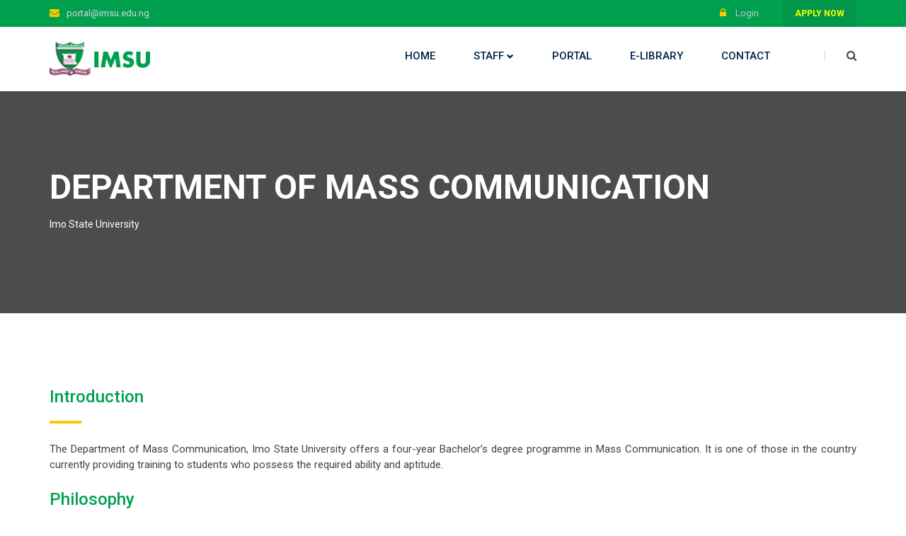

--- FILE ---
content_type: text/html; charset=UTF-8
request_url: https://imsuonline.edu.ng/masscomm.php
body_size: 4718
content:
<!doctype html>
<html class="no-js" lang="">


<head>
    <meta charset="utf-8">
    <meta http-equiv="x-ua-compatible" content="ie=edge">
    <title>IMO STATE UNIVERSITY</title>
    <meta name="description" content="">
    <meta name="viewport" content="width=device-width, initial-scale=1">
    <!-- Favicon -->
    <link rel="shortcut icon" href="favicon.ico" type="image/x-icon">
	<link rel="icon" href="favicon.ico" type="image/x-icon">
    <!-- Normalize CSS -->
    <link rel="stylesheet" href="css/normalize.css">
    <!-- Main CSS -->
    <link rel="stylesheet" href="css/main.css">
    <!-- Bootstrap CSS -->
    <link rel="stylesheet" href="css/bootstrap.min.css">
    <!-- Animate CSS -->
    <link rel="stylesheet" href="css/animate.min.css">
    <!-- Font-awesome CSS-->
    <link rel="stylesheet" href="css/font-awesome.min.css">
    <!-- Owl Caousel CSS -->
    <link rel="stylesheet" href="vendor/OwlCarousel/owl.carousel.min.css">
    <link rel="stylesheet" href="vendor/OwlCarousel/owl.theme.default.min.css">
    <!-- Main Menu CSS -->
    <link rel="stylesheet" href="css/meanmenu.min.css">
    <!-- nivo slider CSS -->
    <link rel="stylesheet" href="vendor/slider/css/nivo-slider.css" type="text/css" />
    <link rel="stylesheet" href="vendor/slider/css/preview.css" type="text/css" media="screen" />
    <!-- Datetime Picker Style CSS -->
    <link rel="stylesheet" href="css/jquery.datetimepicker.css">
    <!-- Magic popup CSS -->
    <link rel="stylesheet" href="css/magnific-popup.css">
    <!-- Switch Style CSS -->
    <link rel="stylesheet" href="css/hover-min.css">
    <!-- Custom CSS -->
    <link rel="stylesheet" href="style.css">
    <!-- Modernizr Js -->
    <script src="js/modernizr-2.8.3.min.js"></script>
</head>

<body>

    <div id="wrapper">
        <!-- Header Area Start Here -->
        <header>
            <div id="header2" class="header2-area">
                <div class="header-top-area">
                    <div class="container">
                        <div class="row">
                            <div class="col-lg-6 col-md-6 col-sm-6 col-xs-12">
                                <div class="header-top-left">
                                    <ul>
                                        
                                        <li><i class="fa fa-envelope" aria-hidden="true"></i><a href="#">portal@imsu.edu.ng</a></li>
                                    </ul>
                                </div>
                            </div>
                            <div class="col-lg-6 col-md-6 col-sm-6 col-xs-12">
                                <div class="header-top-right">
                                    <ul>
                                        <li>
                                            <a class="login-btn-area" href="#" id="login-button"><i class="fa fa-lock" aria-hidden="true"></i> Login</a>
                                            <div class="login-form" id="login-form" style="display: none;">
                                                <div class="title-default-left-bold">Login</div>
                                                <form>
                                                    <label>Username or email address *</label>
                                                    <input type="text" placeholder="Name or E-mail" />
                                                    <label>Password *</label>
                                                    <input type="password" placeholder="Password" />
                                                    <label class="check">Lost your password?</label>
                                                    <span><input type="checkbox" name="remember"/>Remember Me</span>
                                                    <button class="default-big-btn" type="submit" value="Login">Login</button>
                                                    <button class="default-big-btn form-cancel" type="submit" value="">Cancel</button>
                                                </form>
                                            </div>
                                        </li>
                                        <li>
                                            <div class="apply-btn-area">
                                                <a href="#" class="apply-now-btn">Apply Now</a>
                                            </div>
                                        </li>
                                    </ul>
                                </div>
                            </div>
                        </div>
                    </div>
                </div>
                <div class="main-menu-area bg-textPrimary" id="sticker">
                    <div class="container">
                        <div class="row">
                            <div class="col-lg-2 col-md-2 col-sm-3">
                                <div class="logo-area">
                                    <a href="index.html"><img class="img-responsive" src="img/logo-textprimary1.png" alt="logo"></a>
                                </div>
                            </div>
                            <div class="col-lg-9 col-md-9 col-sm-9">
                                 <nav id="desktop-nav">
                                    <ul>
                                        <li><a href="index.php">Home</a></li>
                                       
                                        <li><a href="#">Staff <small style="font-size:10px;" class="glyphicon glyphicon-chevron-down"></small></a>
											<ul>
                                                <li><a href="https://www.imsu.edu.ng:2096/">Webmail</a></li>
                                            </ul>
										</li>
                                        <li><a href="http://31.222.174.143/IMSU/">Portal</a></li>
                                        <li><a href="e_library.php">E-library</a> </li>
										<li><a href="contact.php">Contact</a> </li>
                                    </ul>
                                </nav>
                            </div>
                            <div class="col-lg-1 col-md-1 hidden-sm">
                                <div class="header-search">
                                    <form>
                                        <input type="text" class="search-form" placeholder="Search...." required="">
                                        <a href="#" class="search-button" id="search-button"><i class="fa fa-search" aria-hidden="true"></i></a>
                                    </form>
                                </div>
                            </div>
                        </div>
                    </div>
                </div>
            </div>
            <!-- Mobile Menu Area Start -->
            <div class="mobile-menu-area">
                <div class="container">
                    <div class="row">
                        <div class="col-md-12">
                            <div class="mobile-menu">
                                <nav id="dropdown">
                                   <ul>
                                        <li><a href="index.php">Home</a></li>
                                        
                                        <li><a href="#">Staff <small style="font-size:10px;" class="glyphicon glyphicon-chevron-down"></small></a>
											<ul>
                                                <li><a href="https://www.imsu.edu.ng:2096/">Webmail</a></li>
                                            </ul>
										</li>
                                        <li><a href="http://31.222.174.143/IMSU/">Portal</a></li>
                                        <li><a href="e_library.php">E-library</a> </li>
										<li><a href="contact.php">Contact</a> </li>
                                    </ul>
                                </nav>
                            </div>
                        </div>
                    </div>
                </div>
            </div>
            <!-- Mobile Menu Area End -->
        </header>
        <!-- Header Area End Here -->
        <!-- Inner Page Banner Area Start Here -->
        <div class="inner-page-banner-area" style="background-image: url('img/slider/3-2.jpg');">
            <div class="container">
                <div class="pagination-area">
                    <h1>DEPARTMENT OF MASS COMMUNICATION</h1>
                    <ul>
                        <li>Imo State University</li>
                        
                    </ul>
                </div>
            </div>
        </div>

		
		
		
		 <div class="lecturers-page-area">
            <div class="container">
                <div class="row">
                    
                    <div class="col-lg-12 col-md-12 col-sm-12 col-xs-12">
                        
						<h3 class="title-default-left title-bar-big-left-close">Introduction</h3>
						<p style="text-align:justify;">
						The Department of Mass Communication, Imo State University offers a four-year Bachelor’s degree programme in Mass Communication. It is one of those in the country currently providing training to students who possess the required ability and aptitude.</P>
						
						<h3 class="title-default-left title-bar-big-left-close">Philosophy</h3>
						<p style="text-align:justify;">
						It has been widely acknowledged that communication ranks among the human physiological needs of food, clothing and shelter. This is because human existence can hardly be sustained without communication. Even the survival of the human society has been identified to be synonymous with communication. Thus, the articulation of this all important human requirement into an academic discipline has become a universal necessity with which the Department of Mass Communication, Imo State University, fully identifies. In this regard, it is the philosophy of the Mass Communication Department to use the knowledge gathered through research in communication to imbue the student with values that will enable him to contribute to human and national development. To seek the truth, to develop and propagate the culture of intellectual honesty and also represent a critical dimension of this philosophy.<br/><br/>



The Mass Communication Department, Imo State University, understands the dynamics of world politics, economic relations, technological innovation and cultural advancement, as well as Nigeria’s response to them at the national and global levels. Thus, to inculcate in the student the orientation to think nationally and act globally is accorded a pride of place in the general academic enterprise. The Department is, therefore, structured to provide leadership in research, teaching and community service in its strategic bid to boost the capacity of its staff to train the manpower needed to overcome the aforementioned challenges.</P>
						
						<h3 class="title-default-left title-bar-big-left-close">Objectives</h3>
						<p style="text-align:justify;">
						Our broad aims and objectives are<br/>

1	To provide a specialized, distinctive and qualitative undergraduate education to students;<br/>

2	To train communication experts with a thorough grasp of the concepts, theories and methods of the discipline of Mass Communication as the means by which they can attain a robust and critical appreciation of the communication needs of man in the Nigerian society in particular and man in the world at large. In doing this, the programme seeks to unravel the problems and challenges associated with incommunicability in Nigeria. It examines how communication, in all its ramifications (Journalism, Public Relations, Advertising,  Information and Communication Technologies (ICTS), etc ) can be used to foster national unity and development;<br/>

3	To inculcate in the students the values and spirit of arriving at the truth through critical scientific inquiry and objectivity;<br/>

4	To train the manpower needed for the uplift of the country in the quest for socio-economic growth as well as political, technological and cultural development;<br/>

5	To imbue the students with the values they require to  make meaningful and conscientious contribution towards the alleviation of human suffering and promotion of human progress through communication;<br/>

6	To provide, through intensive and extensive teaching and research, the high level manpower needed for our institutions of higher learning;<br/>

7	There is the need to emphasize that whereas the acquisition of professional knowledge, skills and expertise constitutes the main plank of our academic endeavours, our purpose, nevertheless, includes the creation of well-rounded and total personalities that are enriched with the ability for rational, far-reaching and responsible approach or orientation towards man and his communicative aspirations in society;<br/>

8	To provide the stepping stone to postgraduate studies in Mass Communication and other related disciplines.   

These goals are pursued through relevant courses, seminars, symposia, research and long essay.
</P>
						
						
						
						<h3 class="title-default-left title-bar-big-left-close">Admission Requirements</h3>
						<h4>	UTME:</h4>


<p style="text-align:justify;">i)	UTME Entrance Examination candidates must possess five GCE (Ordinary Level) or WASC subjects passed at Credit Level in not more than two sittings. These, of necessity, must include: English Language, English Literature and Mathematics.<br/>

ii)	An acceptable Pass in the UTME entrance examination. 

</p>

<h4>Direct Entry:</h4>

<p style="text-align:justify;">i)	Candidate must possess a minimum of five ‘O’ Level in GCE or its equivalent plus passes at Principal level in HSC or GCE Advanced Level at least two relevant subjects obtained in one sitting in English Literature, Economics, Government or History OR they must possess five credits including English Language, English Literature and a minimum of pass in Mathematics plus OND (Upper Credit) in Mass Communication. The basic entry requirements of the credit level passes in five relevant subjects should be obtained in not more than two sittings OR they must possess five credits including English Language, English Literature and Mathematics plus NCE Certificate HND or First Degree. <br/>

ii)	Candidates admitted through the UTME entrance examination enroll in the four year degree programme while those with Direct Entry take three years to complete the Programme. Direct Entry students who are expected to begin at the 200 level may be required to take 	GST courses simultaneously.</P>
 

						
						
						
						
                       
                    </div>
                </div>
            </div>
        </div>
		
		
    
	
        <!-- Footer Area Start Here -->
              <footer>
            <div class="footer-area-top">
                <div class="container">
                    <div class="row">
                        <div class="col-lg-3 col-md-3 col-sm-6 col-xs-12">
                            <div class="footer-box">
                                <a href="#"><img class="img-responsive" src="img/logo-textprimary.png" alt="logo"></a>
                                <div class="footer-about">
                                    <p>Our primarily goals focuses on continuous provision of quality learning environment and producing highly intellectual graduates with reputable character </p>
                                </div>
                                <ul class="footer-social">
                                    <li><a href="#"><i class="fa fa-facebook" aria-hidden="true"></i></a></li>
                                    <li><a href="#"><i class="fa fa-twitter" aria-hidden="true"></i></a></li>
                                    <li><a href="#"><i class="fa fa-linkedin" aria-hidden="true"></i></a></li>
                                    <li><a href="#"><i class="fa fa-pinterest" aria-hidden="true"></i></a></li>
                                    <li><a href="#"><i class="fa fa-rss" aria-hidden="true"></i></a></li>
                                    <li><a href="#"><i class="fa fa-google-plus" aria-hidden="true"></i></a></li>
                                </ul>
                            </div>
                        </div>
                        <div class="col-lg-3 col-md-3 col-sm-6 col-xs-12">
                            <div class="footer-box">
                                <h3>Featured Links</h3>
                                <ul class="featured-links">
                                    <li>
                                        <ul>
                                            <li><a href="http://31.222.174.145/IMSU/PreDegreeLogin.aspx">2017/2018 Pre-Degree Application</a></li>
                                            <li><a href="http://31.222.174.145/IMSU/PreDegreeInvoice.aspx">2017/2018 Pre-Degree Application Invoice</a></li>
                                            <li><a href="http://31.222.174.145/IMSU/ICEPInvoice.aspx">2016/2017 ICEP Invoice Generation</a></li>
                                        <li><a href="http://31.222.174.145/IMSU/ICEPLogin.aspx">2016/2017 ICEP Login</a></li>
                                            <li><a href="https://imsu.edu.ng/jupeb_result/">2018 JUPEB Result</a></li>
                                        </ul>
                                    </li>
                                </ul>
                            </div>
                        </div>
                        <div class="col-lg-3 col-md-3 col-sm-6 col-xs-12">
                            <div class="footer-box">
                                <h3>Information</h3>
                                <ul class="corporate-address">
                                    
                                    <li><i class="fa fa-envelope-o" aria-hidden="true"></i>portal@imsu.edu.ng</li>
                                </ul>
                                <div class="newsletter-area">
                                    <h3>Newsletter</h3>
                                    <div class="input-group stylish-input-group">
                                        <input type="text" placeholder="Enter your e-mail here" class="form-control">
                                        <span class="input-group-addon">
                                                <button type="submit">
                                                    <i class="fa fa-paper-plane" aria-hidden="true"></i>
                                                </button>  
                                            </span>
                                    </div>
                                </div>
                            </div>
                        </div>
                        <div class="col-lg-3 col-md-3 col-sm-6 col-xs-12">
                            <div class="footer-box">
                                <h3>Student's Gallery</h3>
                                <ul class="flickr-photos">
                                    <li>
                                        <a href="#"><img class="img-responsive" src="img/footer/1.jpg" alt="flickr"></a>
                                    </li>
                                    <li>
                                        <a href="#"><img class="img-responsive" src="img/footer/2.jpg" alt="flickr"></a>
                                    </li>
                                    <li>
                                        <a href="#"><img class="img-responsive" src="img/footer/3.jpg" alt="flickr"></a>
                                    </li>
                                    <li>
                                        <a href="#"><img class="img-responsive" src="img/footer/4.jpg" alt="flickr"></a>
                                    </li>
                                    <li>
                                        <a href="#"><img class="img-responsive" src="img/footer/5.jpg" alt="flickr"></a>
                                    </li>
                                    <li>
                                        <a href="#"><img class="img-responsive" src="img/footer/6.jpg" alt="flickr"></a>
                                    </li>
                                </ul>
                            </div>
                        </div>
                    </div>
                </div>
            </div>
            <div class="footer-area-bottom">
                <div class="container">
                    <div class="row">
                        <div class="col-lg-8 col-md-8 col-sm-8 col-xs-12">
                            <p>Copyright @ IMSUICT 2019</p>
                        </div>
                      
                    </div>
                </div>
            </div>
        </footer>
        <!-- Footer Area End Here -->
    </div>
    <!-- Preloader Start Here -->
    <div id="preloader"></div>
    <!-- Preloader End Here -->
    <!-- jquery-->
    <script src="js/jquery-2.2.4.min.js" type="text/javascript"></script>
    <!-- Plugins js -->
    <script src="js/plugins.js" type="text/javascript"></script>
    <!-- Bootstrap js -->
    <script src="js/bootstrap.min.js" type="text/javascript"></script>
    <!-- WOW JS -->
    <script src="js/wow.min.js"></script>
    <!-- Nivo slider js -->
    <script src="vendor/slider/js/jquery.nivo.slider.js" type="text/javascript"></script>
    <script src="vendor/slider/home.js" type="text/javascript"></script>
    <!-- Owl Cauosel JS -->
    <script src="vendor/OwlCarousel/owl.carousel.min.js" type="text/javascript"></script>
    <!-- Meanmenu Js -->
    <script src="js/jquery.meanmenu.min.js" type="text/javascript"></script>
    <!-- Srollup js -->
    <script src="js/jquery.scrollUp.min.js" type="text/javascript"></script>
    <!-- jquery.counterup js -->
    <script src="js/jquery.counterup.min.js"></script>
    <script src="js/waypoints.min.js"></script>
    <!-- Countdown js -->
    <script src="js/jquery.countdown.min.js" type="text/javascript"></script>
    <!-- Isotope js -->
    <script src="js/isotope.pkgd.min.js" type="text/javascript"></script>
    <!-- Magic Popup js -->
    <script src="js/jquery.magnific-popup.min.js" type="text/javascript"></script>
    <!-- Custom Js -->
    <script src="js/main.js" type="text/javascript"></script>
</body>


<!-- Mirrored from www.radiustheme.com/demo/html/academics/academics/about1.html by HTTrack Website Copier/3.x [XR&CO'2014], Sun, 13 May 2018 11:42:56 GMT -->
</html>


--- FILE ---
content_type: text/css
request_url: https://imsuonline.edu.ng/style.css
body_size: 21568
content:
@import url(https://fonts.googleapis.com/css?family=Roboto:300,400,500,700);
html,
body {
    height: 100%;
    font-family: 'Roboto', sans-serif;
    line-height: 1.5;
    font-weight: 400;
    vertical-align: baseline;
    background: #fff;
    color: #444;
    -webkit-font-smoothing: antialiased;
    -moz-osx-font-smoothing: grayscale
}

body {
    font-size: 15px
}

h1,
h2,
h3,
h4,
h5,
h6 {
    font-family: 'Roboto', sans-serif;
    line-height: 1.5;
    font-weight: 400;
    margin: 0 0 20px 0;
    color: #212121
}

h1 {
    font-size: 56px
}

h2 {
    font-size: 30px
}

h3 {
    font-size: 24px
}

h4 {
    font-size: 20px
}

p {
    line-height: 1.5;
    margin: 0 0 20px 0
}

a {
    text-decoration: none
}

a:active,
a:hover,
a:focus {
    text-decoration: none
}

a:active,
a:hover,
a:focus {
    outline: 0 none
}

img {
    max-width: 100%;
    height: auto
}

ul {
    list-style: outside none none;
    margin: 0;
    padding: 0
}

.clear:after {
    clear: both;
    content: "";
    display: block
}

#wrapper {
    overflow: hidden;
    -webkit-transition: all .5s ease-out;
    -moz-transition: all .5s ease-out;
    -ms-transition: all .5s ease-out;
    -o-transition: all .5s ease-out;
    transition: all .5s ease-out
}

.video-margin-top {
    margin-top: 12px
}

.margin-bottom-none {
    margin-bottom: 0!important
}

.margin-bottom-sidebar {
    margin-bottom: 30px
}

.bg-common-style {
    background-size: cover;
    background-position: center;
    background-repeat: no-repeat
}

.section-divider {
    height: 1px;
    width: 100%;
    background: #bdbdbd
}

.solid-underline {
    position: relative;
    padding-bottom: 8px;
    margin-bottom: 35px
}

.solid-underline:after {
    position: absolute;
    content: "";
    height: 1px;
    width: 100%;
    background: #e3e3e3;
    left: 0;
    bottom: 0
}

.mb-10 {
    margin-bottom: 10px
}

.mb-40 {
    margin-bottom: 40px
}

.btn-view {
    color: #fff;
    -webkit-transition: all .5s ease-out;
    -moz-transition: all .5s ease-out;
    -ms-transition: all .5s ease-out;
    -o-transition: all .5s ease-out;
    transition: all .5s ease-out
}

.btn-view:hover {
    color: #002147
}

.section-space {
    padding: 100px 0
}

.mb-none {
    margin-bottom: 0!important
}

.accent-bg {
    background-color: #f5f5f5
}

.bg-primary {
    background: #002147;
    color: #fff
}

.bg-textPrimary {
    background: #fff;
    color: #002147
}

.bg-primary-deep {
    position: relative;
    background-position: center;
    background-size: cover;
    background-repeat: no-repeat
}

.bg-primary-deep:before {
    content: "";
    height: 100%;
    width: 100%;
    top: 0;
    left: 0;
    right: 0;
    margin: 0 auto;
    position: absolute;
    background-color: rgba(0, 33, 71, 0.9)
}

.bg-primary-deep-fixed {
    background-attachment: fixed;
    position: relative;
    background-position: center;
    background-size: cover;
    background-repeat: no-repeat
}

.bg-primary-deep-fixed:before {
    content: "";
    height: 100%;
    width: 100%;
    top: 0;
    left: 0;
    right: 0;
    margin: 0 auto;
    position: absolute;
    background-color: rgba(0, 33, 71, 0.9)
}

.overlay-primaryColor {
    position: relative
}

.overlay-primaryColor:before {
    content: "";
    height: 100%;
    width: 100%;
    top: 0;
    left: 0;
    right: 0;
    margin: 0 auto;
    position: absolute;
    background-color: rgba(0, 33, 71, 0.7)
}

.overlay-video {
    position: relative
}

.overlay-video:before {
    content: "";
    top: 0;
    left: 0;
    right: 0;
    margin: 0 auto;
    position: absolute;
    background-color: rgba(0, 33, 71, 0.88);
    height: 100%;
    width: 100%
}

.title-bar-counter {
    position: relative
}

.title-bar-counter:before {
    content: "";
    height: 2px;
    width: 70px;
    background: #FDC800;
    position: absolute;
    left: 0;
    margin: 0 auto;
    right: 0;
    bottom: 0;
    z-index: 3
}

.title-bar-medium-left {
    position: relative
}

.title-bar-medium-left:before {
    content: "";
    height: 3px;
    width: 40px;
    background: #FDC800;
    position: absolute;
    left: 0;
    bottom: -10px;
    z-index: 1;
    -moz-border-radius: 6px;
    -webkit-border-radius: 6px;
    -khtml-border-radius: 6px;
    border-radius: 6px
}

.title-bar-high {
    position: relative
}

.title-bar-high:before {
    content: "";
    height: 3px;
    width: 40px;
    background: #FDC800;
    position: absolute;
    left: 0;
    bottom: -15px;
    z-index: 1;
    -moz-border-radius: 6px;
    -webkit-border-radius: 6px;
    -khtml-border-radius: 6px;
    border-radius: 6px
}

.title-bar-big-high {
    position: relative
}

.title-bar-big-high:before {
    content: "";
    height: 3px;
    width: 40px;
    background: #FDC800;
    position: absolute;
    left: 0;
    bottom: -30px;
    z-index: 1;
    -moz-border-radius: 6px;
    -webkit-border-radius: 6px;
    -khtml-border-radius: 6px;
    border-radius: 6px
}

.title-bar-sm-high {
    position: relative
}

.title-bar-sm-high:before {
    content: "";
    height: 3px;
    width: 40px;
    background: #FDC800;
    position: absolute;
    left: 0;
    bottom: -20px;
    z-index: 1;
    -moz-border-radius: 6px;
    -webkit-border-radius: 6px;
    -khtml-border-radius: 6px;
    border-radius: 6px
}

.title-bar-big-left-close {
    position: relative
}

.title-bar-big-left-close:before {
    content: "";
    height: 4px;
    width: 45px;
    background: #FDC800;
    position: absolute;
    left: 0;
    bottom: -20px;
    z-index: 1
}

.title-bar-footer {
    position: relative
}

.title-bar-footer:before {
    content: "";
    height: 3px;
    width: 45px;
    background: #002147;
    position: absolute;
    left: 0;
    bottom: -20px;
    z-index: 1
}

.title-bar-small-center {
    position: relative
}

.title-bar-small-center:before {
    content: "";
    height: 2px;
    width: 40px;
    background: #002147;
    position: absolute;
    left: 0;
    right: 0;
    bottom: -12px;
    margin: 0 auto;
    z-index: 1
}

.title-bar-small-left {
    position: relative
}

.title-bar-small-left:before {
    content: "";
    height: 3px;
    width: 45px;
    background: #002147;
    position: absolute;
    left: 0;
    bottom: -35px;
    z-index: 1
}

.title-bar-sidebar {
    position: relative
}

.title-bar-sidebar:before {
    content: "";
    height: 4px;
    width: 45px;
    background: #002147;
    position: absolute;
    left: 0;
    bottom: -15px;
    z-index: 1
}

.title-bar-full-width {
    position: relative
}

.title-bar-full-width:before {
    content: "";
    height: 2px;
    width: 100%;
    background: #002147;
    position: absolute;
    left: 0;
    bottom: -12px;
    z-index: 1
}

.title-default-center {
    text-transform: capitalize;
    text-align: center;
    font-weight: 500;
    margin-bottom: 45px;
    color: #002147
}

@media only screen and (max-width:767px) {
    .title-default-center {
        font-size: 28px
    }
}

@media only screen and (max-width:480px) {
    .title-default-center {
        font-size: 26px
    }
}

.title-default-left {
    text-transform: capitalize;
    text-align: left;
    font-weight: 500;
    margin-bottom: 45px;
    color: #01A04F
}

@media only screen and (max-width:767px) {
    .title-default-left {
        margin-bottom: 36px;
        font-size: 28px
    }
}

@media only screen and (max-width:480px) {
    .title-default-left {
        margin-bottom: 30px;
        font-size: 26px
    }
}

.title-default-left a {
    color: #002147;
    -webkit-transition: all .3s ease-out;
    -moz-transition: all .3s ease-out;
    -ms-transition: all .3s ease-out;
    -o-transition: all .3s ease-out;
    transition: all .3s ease-out
}

.title-default-left a:hover {
    color: #FDC800
}

.title-default-left-bold {
    font-size: 30px;
    text-transform: capitalize;
    text-align: left;
    font-weight: 500;
    margin-bottom: 45px;
    color: #002147
}

@media(min-width:992px) and (max-width:1199px) {
    .title-default-left-bold {
        font-size: 28px
    }
}

@media(min-width:768px) and (max-width:991px) {
    .title-default-left-bold {
        font-size: 26px
    }
}

@media(min-width:480px) and (max-width:767px) {
    .title-default-left-bold {
        font-size: 24px
    }
}

@media only screen and (max-width:479px) {
    .title-default-left-bold {
        font-size: 22px
    }
}

.title-default-left-bold a {
    color: #002147;
    -webkit-transition: all .3s ease-out;
    -moz-transition: all .3s ease-out;
    -ms-transition: all .3s ease-out;
    -o-transition: all .3s ease-out;
    transition: all .3s ease-out
}

.title-default-left-bold a:hover {
    color: #FDC800
}

.title-default-left-bold-lowhight {
    text-transform: capitalize;
    text-align: left;
    font-weight: 500;
    margin-bottom: 20px;
    color: #002147
}

@media only screen and (max-width:991px) {
    .title-default-left-bold-lowhight {
        font-size: 26px
    }
}

@media only screen and (max-width:767px) {
    .title-default-left-bold-lowhight {
        font-size: 24px
    }
}

@media only screen and (max-width:480px) {
    .title-default-left-bold-lowhight {
        font-size: 22px
    }
}

.title-default-left-bold-lowhight a {
    color: #002147;
    -webkit-transition: all .3s ease-out;
    -moz-transition: all .3s ease-out;
    -ms-transition: all .3s ease-out;
    -o-transition: all .3s ease-out;
    transition: all .3s ease-out
}

.title-default-left-bold-lowhight a:hover {
    color: #FDC800
}

.title-news-left-bold {
    text-transform: capitalize;
    text-align: left;
    font-weight: 500;
    margin-bottom: 15px;
    color: #002147;
    font-size: 22px
}

@media only screen and (max-width:767px) {
    .title-news-left-bold {
        font-size: 20px
    }
}

@media only screen and (max-width:480px) {
    .title-news-left-bold {
        font-size: 18px
    }
}

.title-news-left-bold a {
    color: #002147;
    -webkit-transition: all .3s ease-out;
    -moz-transition: all .3s ease-out;
    -ms-transition: all .3s ease-out;
    -o-transition: all .3s ease-out;
    transition: all .3s ease-out
}

.title-news-left-bold a:hover {
    color: #FDC800
}

.title-default-textPrimary-left {
    text-transform: capitalize;
    text-align: left;
    font-weight: 500;
    margin-bottom: 45px;
    color: #fff
}

.about-title {
    font-size: 48px;
    color: #002147;
    margin-bottom: 15px;
    text-align: center
}

@media(min-width:991px) and (max-width:1199px) {
    .about-title {
        font-size: 40px
    }
}

@media(min-width:768px) and (max-width:991px) {
    .about-title {
        font-size: 36px
    }
}

@media(min-width:480px) and (max-width:767px) {
    .about-title {
        font-size: 32px
    }
}

@media(min-width:321px) and (max-width:479px) {
    .about-title {
        font-size: 28px
    }
}

@media only screen and (max-width:320px) {
    .about-title {
        font-size: 26px
    }
}

.title-center {
    font-weight: 500;
    font-size: 36px;
    color: #002147;
    text-align: center
}

@media(min-width:991px) and (max-width:1199px) {
    .title-center {
        font-size: 34px
    }
}

@media(min-width:768px) and (max-width:991px) {
    .title-center {
        font-size: 32px
    }
}

@media(min-width:480px) and (max-width:767px) {
    .title-center {
        font-size: 30px
    }
}

@media(min-width:321px) and (max-width:479px) {
    .title-center {
        font-size: 28px
    }
}

@media only screen and (max-width:320px) {
    .title-center {
        font-size: 26px
    }
}

.about-sub-title {
    width: 70%;
    margin: 0 auto;
    margin-bottom: 60px;
    text-align: center
}

@media only screen and (max-width:767px) {
    .about-sub-title {
        width: 100%
    }
}

.sub-title-full-width {
    margin-bottom: 80px;
    text-align: center
}

@media(min-width:991px) and (max-width:1199px) {
    .sub-title-full-width {
        margin-bottom: 70px
    }
}

@media(min-width:768px) and (max-width:991px) {
    .sub-title-full-width {
        margin-bottom: 60px
    }
}

@media(min-width:480px) and (max-width:767px) {
    .sub-title-full-width {
        margin-bottom: 50px
    }
}

@media(min-width:321px) and (max-width:479px) {
    .sub-title-full-width {
        margin-bottom: 40px
    }
}

@media only screen and (max-width:320px) {
    .sub-title-full-width {
        margin-bottom: 30px
    }
}

h3.sidebar-title {
    font-size: 22px;
    color: #002147;
    text-transform: capitalize;
    margin-bottom: 35px;
    position: relative;
    font-weight: 500
}

@media(min-width:480px) and (max-width:1199px) {
    h3.sidebar-title {
        font-size: 19px
    }
}

@media only screen and (max-width:479px) {
    h3.sidebar-title {
        font-size: 18px
    }
}

h3.sidebar-title a {
    color: #002147;
    -webkit-transition: all .3s ease-out;
    -moz-transition: all .3s ease-out;
    -ms-transition: all .3s ease-out;
    -o-transition: all .3s ease-out;
    transition: all .3s ease-out
}

h3.sidebar-title a:hover {
    color: #FDC800
}

h3.sidebar-title:before {
    content: "";
    height: 3px;
    width: 40px;
    position: absolute;
    left: 0;
    bottom: -15px;
    z-index: 1;
    background: #FDC800
}

h2.sidebar-title {
    font-size: 30px;
    color: #002147;
    text-transform: capitalize;
    margin-bottom: 35px;
    position: relative;
    font-weight: 500
}

@media(min-width:480px) and (max-width:1199px) {
    h2.sidebar-title {
        font-size: 19px
    }
}

@media only screen and (max-width:479px) {
    h2.sidebar-title {
        font-size: 18px
    }
}

h2.sidebar-title a {
    color: #002147;
    -webkit-transition: all .3s ease-out;
    -moz-transition: all .3s ease-out;
    -ms-transition: all .3s ease-out;
    -o-transition: all .3s ease-out;
    transition: all .3s ease-out
}

h2.sidebar-title a:hover {
    color: #FDC800
}

h2.sidebar-title:before {
    content: "";
    height: 3px;
    width: 40px;
    position: absolute;
    left: 0;
    bottom: -15px;
    z-index: 1;
    background: #00974A;
}

.apply-now-btn {
    text-align: center;
    color: yellow!important;
    padding: 8px 0;
    width: 104px;
    background: #00974A;
    text-transform: uppercase;
    font-size: 12px;
    font-weight: 700;
    display: inline-block;
    border: 2px solid #00974A;
    -webkit-transition: all .3s ease-out;
    -moz-transition: all .3s ease-out;
    -ms-transition: all .3s ease-out;
    -o-transition: all .3s ease-out;
    transition: all .3s ease-out
}

.apply-now-btn:hover {
    background: transparent;
    color: #fff!important
}

.apply-now-btn2 {
    text-align: center;
    color: #002147;
    padding: 10px 0;
    width: 104px;
    background: #FDC800;
    text-transform: uppercase;
    font-size: 12px;
    font-weight: 700;
    display: inline-block;
    -webkit-transition: all .3s ease-out;
    -moz-transition: all .3s ease-out;
    -ms-transition: all .3s ease-out;
    -o-transition: all .3s ease-out;
    transition: all .3s ease-out
}

.apply-now-btn2:hover {
    background: #002147;
    color: #fff!important
}

.pricetable-btn {
    padding: 10px 0;
    text-align: center;
    color: #263238;
    height: 50px;
    width: 160px;
    background: #FDC800;
    text-transform: uppercase;
    font-size: 16px;
    font-weight: 500;
    display: inline-block;
    border: 2px solid #FDC800;
    -webkit-transition: all .3s ease-out;
    -moz-transition: all .3s ease-out;
    -ms-transition: all .3s ease-out;
    -o-transition: all .3s ease-out;
    transition: all .3s ease-out
}

@media(min-width:480px) and (max-width:767px) {
    .pricetable-btn {
        height: 45px;
        width: 140px;
        font-size: 15px;
        padding: 9px 0
    }
}

@media only screen and (max-width:479px) {
    .pricetable-btn {
        height: 40px;
        width: 130px;
        font-size: 14px;
        padding: 8px 0
    }
}

.pricetable-btn:hover {
    background: transparent;
    color: #fff
}

.default-big-btn {
    color: #fff;
    padding: 15px 0;
    background: #FDC800;
    text-transform: uppercase;
    font-size: 14px;
    font-weight: 700;
    display: inline-block;
    border: 0;
    width: 162px;
    text-align: center;
    -webkit-transition: all .5s ease-out;
    -moz-transition: all .5s ease-out;
    -ms-transition: all .5s ease-out;
    -o-transition: all .5s ease-out;
    transition: all .5s ease-out
}

.default-big-btn:hover {
    background: #FDC800;
    color: #212121
}

.default-full-width-btn {
    color: #fff;
    padding: 12px 0;
    background: #002147;
    text-transform: uppercase;
    font-size: 14px;
    font-weight: 700;
    display: inline-block;
    border: 0;
    width: 100%;
    border: 2px solid #002147;
    -webkit-transition: all .5s ease-out;
    -moz-transition: all .5s ease-out;
    -ms-transition: all .5s ease-out;
    -o-transition: all .5s ease-out;
    transition: all .5s ease-out
}

.default-full-width-btn:hover {
    background: transparent;
    color: #002147
}

.ghost-full-width-btn {
    color: #fff;
    padding: 14px 0;
    background: #002147;
    text-transform: uppercase;
    font-size: 14px;
    font-weight: 700;
    display: inline-block;
    border: 0;
    width: 100%;
    -webkit-transition: all .5s ease-out;
    -moz-transition: all .5s ease-out;
    -ms-transition: all .5s ease-out;
    -o-transition: all .5s ease-out;
    transition: all .5s ease-out
}

.ghost-full-width-btn:hover {
    background: #FDC800;
    color: #002147
}

.join-now-btn {
    color: #002147;
    padding: 13px 40px;
    background: #FDC800;
    text-transform: uppercase;
    font-size: 14px;
    font-weight: 500;
    display: inline-block;
    border: 0;
    border: 2px solid #FDC800;
    text-align: center;
    -webkit-transition: all .5s ease-out;
    -moz-transition: all .5s ease-out;
    -ms-transition: all .5s ease-out;
    -o-transition: all .5s ease-out;
    transition: all .5s ease-out
}

@media(min-width:480px) and (max-width:767px) {
    .join-now-btn {
        padding: 10px 36px
    }
}

@media only screen and (max-width:479px) {
    .join-now-btn {
        padding: 8px 26px
    }
}

.join-now-btn:hover {
    background: transparent;
    color: #fff
}

.join-now-primary-btn {
    color: #fff;
    padding: 13px 0;
    background: #002147;
    text-transform: uppercase;
    font-size: 14px;
    font-weight: 500;
    display: inline-block;
    border: 0;
    width: 148px;
    border: 2px solid #002147;
    text-align: center;
    -webkit-transition: all .5s ease-out;
    -moz-transition: all .5s ease-out;
    -ms-transition: all .5s ease-out;
    -o-transition: all .5s ease-out;
    transition: all .5s ease-out
}

.join-now-primary-btn:hover {
    background: transparent;
    color: #002147
}

.sidebar-search-btn {
    color: #fff;
    padding: 14px 40px;
    background: #002147;
    text-transform: uppercase;
    font-size: 14px;
    font-weight: 500;
    display: inline-block;
    border: 0;
    text-align: center;
    -webkit-transition: all .5s ease-out;
    -moz-transition: all .5s ease-out;
    -ms-transition: all .5s ease-out;
    -o-transition: all .5s ease-out;
    transition: all .5s ease-out
}

.sidebar-search-btn:hover {
    background: #FDC800;
    color: #002147
}

.sidebar-search-btn-full {
    color: #fff;
    padding: 13px 0;
    width: 100%;
    background: #002147;
    text-transform: uppercase;
    font-size: 14px;
    font-weight: 500;
    display: inline-block;
    border: 0;
    border: 2px solid #002147;
    text-align: center;
    -webkit-transition: all .5s ease-out;
    -moz-transition: all .5s ease-out;
    -ms-transition: all .5s ease-out;
    -o-transition: all .5s ease-out;
    transition: all .5s ease-out
}

.sidebar-search-btn-full:hover {
    background: transparent;
    color: #002147
}

.view-all-accent-btn {
    text-align: center;
    color: #fff;
    padding: 12px 34px;
    background: #01A04F;
    text-transform: uppercase;
    font-size: 14px;
    display: inline-block;
    border: 0;
    font-weight: 500;
    -webkit-transition: all .5s ease-out;
    -moz-transition: all .5s ease-out;
    -ms-transition: all .5s ease-out;
    -o-transition: all .5s ease-out;
    transition: all .5s ease-out
}

.view-all-accent-btn:focus {
    color: #fff
}

.view-all-accent-btn:hover {
    background: #FDC800;
    color: #212121
}

.details-accent-btn {
    text-align: center;
    color: #002147;
    padding: 10px 30px;
    text-transform: uppercase;
    font-size: 14px;
    display: inline-block;
    border: 0;
    font-weight: 500;
    border: 2px solid #FDC800;
    -webkit-transition: all .5s ease-out;
    -moz-transition: all .5s ease-out;
    -ms-transition: all .5s ease-out;
    -o-transition: all .5s ease-out;
    transition: all .5s ease-out
}

.details-accent-btn:hover {
    background: #FDC800;
    color: #fff
}

.view-all-primary-btn {
    text-align: center;
    color: #fff;
    padding: 12px 0;
    background: #01A04F;
    text-transform: uppercase;
    font-size: 14px;
    display: inline-block;
    border: 0;
    width: 130px;
    -webkit-transition: all .5s ease-out;
    -moz-transition: all .5s ease-out;
    -ms-transition: all .5s ease-out;
    -o-transition: all .5s ease-out;
    transition: all .5s ease-out
}

.view-all-primary-btn:hover {
    background: #FDC800;
    color: #030507
}

.ghost-btn {
    border: 2px solid #FDC800;
    color: #fff;
    padding: 10px 30px;
    background: transparent;
    text-transform: uppercase;
    font-size: 14px;
    font-weight: 700;
    display: inline-block;
    -webkit-transition: all .3s ease-out;
    -moz-transition: all .3s ease-out;
    -ms-transition: all .3s ease-out;
    -o-transition: all .3s ease-out;
    transition: all .3s ease-out
}

.ghost-btn:hover {
    background: #FDC800;
    color: #002147
}

.ghost-btn-big {
    border: 2px solid #FDC800;
    color: #fff;
    padding: 12px 30px;
    background: transparent;
    text-transform: uppercase;
    font-size: 14px;
    font-weight: 700;
    display: inline-block;
    -webkit-transition: all .3s ease-out;
    -moz-transition: all .3s ease-out;
    -ms-transition: all .3s ease-out;
    -o-transition: all .3s ease-out;
    transition: all .3s ease-out
}

.ghost-btn-big:hover {
    background: #FDC800;
    color: #002147
}

.ghost-btn-big-primary {
    border: 2px solid #002147;
    color: #002147;
    padding: 12px 30px;
    background: transparent;
    text-transform: uppercase;
    font-size: 14px;
    font-weight: 700;
    display: inline-block;
    -webkit-transition: all .3s ease-out;
    -moz-transition: all .3s ease-out;
    -ms-transition: all .3s ease-out;
    -o-transition: all .3s ease-out;
    transition: all .3s ease-out
}

.ghost-btn-big-primary:hover {
    background: #002147;
    color: #fff
}

.sidebar-ghost-btn {
    text-align: center;
    color: #fff;
    padding: 8px 0;
    width: 160px;
    font-style: italic;
    background: transparent;
    text-transform: uppercase;
    font-size: 18px;
    font-weight: 500;
    display: inline-block;
    border: 2px solid #FDC800;
    -webkit-transition: all .3s ease-out;
    -moz-transition: all .3s ease-out;
    -ms-transition: all .3s ease-out;
    -o-transition: all .3s ease-out;
    transition: all .3s ease-out
}

.sidebar-ghost-btn:hover {
    background: #FDC800;
    color: #002147
}

.enroll-btn {
    color: #002147;
    padding: 18px 0;
    background: #FDC800;
    text-transform: uppercase;
    font-size: 14px;
    font-weight: 700;
    display: inline-block;
    border: 0;
    width: 100%;
    border: 2px solid #FDC800;
    text-align: center;
    -webkit-transition: all .5s ease-out;
    -moz-transition: all .5s ease-out;
    -ms-transition: all .5s ease-out;
    -o-transition: all .5s ease-out;
    transition: all .5s ease-out
}

.enroll-btn:hover {
    background: transparent;
    color: #FDC800
}

.download-btn {
    position: relative;
    color: #002147;
    padding: 18px 0;
    background: transparent;
    text-transform: uppercase;
    font-size: 14px;
    font-weight: 700;
    display: inline-block;
    border: 0;
    width: 100%;
    border: 1px solid #002147;
    text-align: center;
    -webkit-transition: all .5s ease-out;
    -moz-transition: all .5s ease-out;
    -ms-transition: all .5s ease-out;
    -o-transition: all .5s ease-out;
    transition: all .5s ease-out
}

.download-btn:before {
    content: "\f019";
    position: absolute;
    font-family: FontAwesome;
    color: #002147;
    top: 50%;
    transform: translateY(-50%);
    -moz-transform: translateY(-50%);
    -webkit-transform: translateY(-50%);
    -o-transform: translateY(-50%);
    -ms-transform: translateY(-50%);
    left: 8%;
    z-index: 1
}

.download-btn:hover {
    border: 1px solid #FDC800;
    background: #FDC800;
    color: #fff;
    -webkit-transition: all .5s ease-out;
    -moz-transition: all .5s ease-out;
    -ms-transition: all .5s ease-out;
    -o-transition: all .5s ease-out;
    transition: all .5s ease-out
}

.download-btn:hover:before {
    color: #fff
}

.default-white-btn {
    border: 0;
    color: #002147;
    padding: 13px 30px;
    background: #fff;
    text-transform: uppercase;
    font-size: 14px;
    font-weight: 700;
    display: inline-block;
    -webkit-transition: all .3s ease-out;
    -moz-transition: all .3s ease-out;
    -ms-transition: all .3s ease-out;
    -o-transition: all .3s ease-out;
    transition: all .3s ease-out
}

.default-white-btn:hover {
    color: #fff;
    background: #002147
}

.isotop-btn {
    text-align: center;
    margin-bottom: 45px
}

.isotop-btn:after {
    display: none
}

.isotop-btn a {
    background: transparent;
    padding: 10px 30px;
    font-size: 16px;
    font-weight: 500;
    color: #002147;
    margin: 0 0 5px 0;
    text-transform: uppercase;
    display: inline-block;
    border: 1px solid #e0e0e0;
    -webkit-transition: all .5s ease-out;
    -moz-transition: all .5s ease-out;
    -ms-transition: all .5s ease-out;
    -o-transition: all .5s ease-out;
    transition: all .5s ease-out
}

@media(min-width:768px) and (max-width:1199px) {
    .isotop-btn a {
        padding: 10px 26px
    }
}

.isotop-btn a:hover {
    border: 1px solid #002147;
    background: #002147;
    color: #fff
}

.isotop-btn .current {
    border: 1px solid #002147;
    background: #002147;
    color: #fff
}

.play-btn {
    z-index: 2;
    border: 3px solid #fff;
    -moz-border-radius: 50%;
    -webkit-border-radius: 50%;
    -khtml-border-radius: 50%;
    border-radius: 50%;
    display: inline-block;
    height: 70px;
    width: 70px;
    line-height: 70px;
    -webkit-transition: all .5s ease-out;
    -moz-transition: all .5s ease-out;
    -ms-transition: all .5s ease-out;
    -o-transition: all .5s ease-out;
    transition: all .5s ease-out
}

@media only screen and (max-width:480px) {
    .play-btn {
        width: 50px;
        height: 50px;
        line-height: 50px
    }
}

.play-btn i {
    color: #FDC800;
    font-size: 20px;
    -webkit-transition: all .5s ease-out;
    -moz-transition: all .5s ease-out;
    -ms-transition: all .5s ease-out;
    -o-transition: all .5s ease-out;
    transition: all .5s ease-out
}

.play-btn:hover {
    border: 3px solid #FDC800
}

.play-btn:hover i {
    color: #fff
}

.isotop-btn-accent {
    text-align: center;
    margin-bottom: 45px
}

.isotop-btn-accent:after {
    display: none
}

.isotop-btn-accent a {
    background: transparent;
    padding: 10px 30px;
    font-size: 16px;
    font-weight: 700;
    color: #002147;
    margin: 0 0 5px 0;
    text-transform: uppercase;
    display: inline-block;
    border: 1px solid #e0e0e0;
    -webkit-transition: all .5s ease-out;
    -moz-transition: all .5s ease-out;
    -ms-transition: all .5s ease-out;
    -o-transition: all .5s ease-out;
    transition: all .5s ease-out
}

.isotop-btn-accent a:hover {
    border: 1px solid #FDC800;
    background: #FDC800;
    color: #fff
}

.isotop-btn-accent .current {
    border: 1px solid #FDC800;
    background: #FDC800;
    color: #fff
}

.default-btn {
    color: #fff;
    padding: 13px 30px;
    background: #002147;
    text-transform: uppercase;
    font-size: 14px;
    font-weight: 700;
    display: inline-block;
    -moz-border-radius: 30px;
    -webkit-border-radius: 30px;
    -khtml-border-radius: 30px;
    border-radius: 30px;
    border: 0;
    -webkit-transition: all .3s ease-out;
    -moz-transition: all .3s ease-out;
    -ms-transition: all .3s ease-out;
    -o-transition: all .3s ease-out;
    transition: all .3s ease-out
}

.default-btn:hover {
    background: #00082e;
    color: #fff
}

.quote-white-btn {
    border: 0;
    color: #002147;
    padding: 10px 20px;
    background: #fff;
    text-transform: uppercase;
    font-size: 13px;
    font-weight: 700;
    display: inline-block;
    border-radius: 30px;
    -webkit-transition: all .3s ease-out;
    -moz-transition: all .3s ease-out;
    -ms-transition: all .3s ease-out;
    -o-transition: all .3s ease-out;
    transition: all .3s ease-out
}

.quote-white-btn:hover {
    color: #212121
}

.default-white-small-btn {
    color: #212121;
    padding: 8px 20px;
    background: #fff;
    text-transform: uppercase;
    font-size: 13px;
    font-weight: 700;
    display: inline-block;
    border-radius: 30px;
    -webkit-transition: all .3s ease-out;
    -moz-transition: all .3s ease-out;
    -ms-transition: all .3s ease-out;
    -o-transition: all .3s ease-out;
    transition: all .3s ease-out
}

.default-white-small-btn:hover {
    color: #002147
}

.submit-btn {
    color: #fff;
    padding: 12px 44px;
    background: #002147;
    text-transform: uppercase;
    font-size: 14px;
    font-weight: 700;
    display: inline-block;
    border-radius: 30px;
    -webkit-transition: all .3s ease-out;
    -moz-transition: all .3s ease-out;
    -ms-transition: all .3s ease-out;
    -o-transition: all .3s ease-out;
    transition: all .3s ease-out
}

.submit-btn:hover {
    background: #00082e;
    color: #fff
}

.ghost-semi-color-btn {
    border: 2px solid #002147;
    color: #444;
    padding: 10px 30px;
    background: transparent;
    text-transform: uppercase;
    font-size: 14px;
    font-weight: 700;
    display: inline-block;
    border-radius: 30px;
    -webkit-transition: all .3s ease-out;
    -moz-transition: all .3s ease-out;
    -ms-transition: all .3s ease-out;
    -o-transition: all .3s ease-out;
    transition: all .3s ease-out
}

.ghost-semi-color-btn:hover {
    background: #002147;
    color: #fff
}

.ghost-color-btn {
    border: 2px solid #002147;
    color: #002147;
    padding: 10px 44px;
    background: transparent;
    text-transform: uppercase;
    font-size: 16px;
    font-weight: 700;
    display: inline-block;
    -webkit-transition: all .3s ease-out;
    -moz-transition: all .3s ease-out;
    -ms-transition: all .3s ease-out;
    -o-transition: all .3s ease-out;
    transition: all .3s ease-out
}

.ghost-color-btn i {
    margin-left: 10px;
    color: #002147;
    -webkit-transition: all .3s ease-out;
    -moz-transition: all .3s ease-out;
    -ms-transition: all .3s ease-out;
    -o-transition: all .3s ease-out;
    transition: all .3s ease-out
}

.ghost-color-btn:hover {
    background: #002147;
    color: #fff
}

.ghost-color-btn:hover i {
    color: #fff
}

.ghost-text-color-btn {
    border: 2px solid #bdbdbd;
    color: #002147;
    padding: 10px 44px;
    background: transparent;
    text-transform: uppercase;
    font-size: 16px;
    font-weight: 700;
    display: inline-block;
    -webkit-transition: all .3s ease-out;
    -moz-transition: all .3s ease-out;
    -ms-transition: all .3s ease-out;
    -o-transition: all .3s ease-out;
    transition: all .3s ease-out
}

.ghost-text-color-btn:hover {
    border: 2px solid #002147;
    background: #002147;
    color: #fff
}

.ghost-on-hover-btn {
    border: 2px solid #002147;
    color: #fff;
    padding: 12px 40px;
    background: #002147;
    text-transform: uppercase;
    font-size: 16px;
    font-weight: 700;
    display: inline-block;
    -webkit-transition: all .3s ease-out;
    -moz-transition: all .3s ease-out;
    -ms-transition: all .3s ease-out;
    -o-transition: all .3s ease-out;
    transition: all .3s ease-out
}

.ghost-on-hover-btn:hover {
    background: transparent;
    color: #002147
}

.owl-controls .owl-nav {
    position: absolute;
    top: -88px;
    right: -2px
}

@media only screen and (max-width:991px) {
    .owl-controls .owl-nav {
        top: -77px
    }
}

@media only screen and (max-width:480px) {
    .owl-controls .owl-nav {
        position: inherit
    }
}

.owl-controls i {
    margin-left: 0;
    color: #fff;
    display: block;
    line-height: 20px;
    -webkit-transition: all .3s ease-out;
    -moz-transition: all .3s ease-out;
    -ms-transition: all .3s ease-out;
    -o-transition: all .3s ease-out;
    transition: all .3s ease-out
}

.owl-controls .owl-prev {
    border: 1px solid #FDC800;
    background: #FDC800!important;
    opacity: 1!important;
    font-size: 18px!important;
    margin: 0 1px!important;
    height: 30px;
    width: 30px;
    line-height: 30px;
    border-radius: 0!important;
    -webkit-transition: all .3s ease-out;
    -moz-transition: all .3s ease-out;
    -ms-transition: all .3s ease-out;
    -o-transition: all .3s ease-out;
    transition: all .3s ease-out
}

@media only screen and (max-width:480px) {
    .owl-controls .owl-prev {
        left: -15px;
        top: 50%;
        transform: translateY(-50%);
        -moz-transform: translateY(-50%);
        -webkit-transform: translateY(-50%);
        -o-transform: translateY(-50%);
        -ms-transform: translateY(-50%);
        position: absolute
    }
}

.owl-controls .owl-prev:hover {
    background: #002147!important;
    border: 1px solid #002147;
    -webkit-transition: all .3s ease-out;
    -moz-transition: all .3s ease-out;
    -ms-transition: all .3s ease-out;
    -o-transition: all .3s ease-out;
    transition: all .3s ease-out
}

.owl-controls .owl-prev:hover i {
    color: #fff
}

.owl-controls .owl-next {
    border: 1px solid #FDC800;
    right: -45px;
    background: #FDC800!important;
    opacity: 1!important;
    font-size: 18px!important;
    margin: 0 4px!important;
    height: 30px;
    width: 30px;
    line-height: 30px;
    border-radius: 0!important;
    -webkit-transition: all .3s ease-out;
    -moz-transition: all .3s ease-out;
    -ms-transition: all .3s ease-out;
    -o-transition: all .3s ease-out;
    transition: all .3s ease-out
}

@media only screen and (max-width:480px) {
    .owl-controls .owl-next {
        right: -20px;
        top: 50%;
        transform: translateY(-50%);
        -moz-transform: translateY(-50%);
        -webkit-transform: translateY(-50%);
        -o-transform: translateY(-50%);
        -ms-transform: translateY(-50%);
        position: absolute
    }
}

.owl-controls .owl-next:hover {
    background: #002147!important;
    border: 1px solid #002147;
    -webkit-transition: all .3s ease-out;
    -moz-transition: all .3s ease-out;
    -ms-transition: all .3s ease-out;
    -o-transition: all .3s ease-out;
    transition: all .3s ease-out
}

.owl-controls .owl-next:hover i {
    color: #fff;
    -webkit-transition: all .3s ease-out;
    -moz-transition: all .3s ease-out;
    -ms-transition: all .3s ease-out;
    -o-transition: all .3s ease-out;
    transition: all .3s ease-out
}

#scrollUp {
    background-color: rgba(253, 200, 0, 0.8);
    bottom: 5px;
    color: #fff;
    display: block;
    font-size: 18px;
    height: 45px;
    line-height: 45px;
    position: fixed;
    right: 20px;
    text-align: center;
    text-decoration: none;
    transition: all .5s cubic-bezier(0, 0, 0, 1) 0s;
    width: 45px;
    z-index: 99999;
    border-radius: 50%
}

#scrollUp i {
    color: #fff
}

#scrollUp:hover,
#scrollUp:focus {
    background-color: rgba(255, 255, 255, 0.8)
}

#scrollUp:hover i,
#scrollUp:focus i {
    color: #002147
}

#preloader {
    background: #00974a url('img/preloader.gif') no-repeat scroll center center;
    height: 100%;
    left: 0;
    overflow: visible;
    position: fixed;
    top: 0;
    width: 100%;
    z-index: 9999999
}

.inner-page-banner-area {
    text-align: left;
    background-size: cover;
    background-position: center;
    background-repeat: no-repeat;
    position: relative;
    display: block;
    padding: 100px 0 115px
}

.inner-page-banner-area:after {
    position: absolute;
    content: "";
    background: rgba(0, 0, 0, 0.7);
    height: 100%;
    width: 100%;
    top: 0;
    left: 0;
    right: 0;
    margin: 0 auto
}

.inner-page-banner-area .pagination-area {
    position: relative;
    z-index: 1
}

.inner-page-banner-area .pagination-area h1 {
    text-transform: capitalize;
    font-weight: 700;
    margin-bottom: 5px;
    font-size: 48px;
    color: #fff
}

@media(min-width:480px) and (max-width:767px) {
    .inner-page-banner-area .pagination-area h1 {
        font-size: 42px
    }
}

@media only screen and (max-width:479px) {
    .inner-page-banner-area .pagination-area h1 {
        font-size: 32px
    }
}

.inner-page-banner-area .pagination-area ul li {
    display: inline-block;
    color: #fff;
    font-size: 14px
}

.inner-page-banner-area .pagination-area ul li a {
    color: #FDC800;
    -webkit-transition: all .5s ease-out;
    -moz-transition: all .5s ease-out;
    -ms-transition: all .5s ease-out;
    -o-transition: all .5s ease-out;
    transition: all .5s ease-out
}

.inner-page-banner-area .pagination-area ul li a:hover {
    color: #fff
}

.pagination-center {
    text-align: center;
    margin-top: 43px
}

@media(min-width:992px) and (max-width:1199px) {
    .pagination-center {
        margin-top: 33px
    }
}

@media(min-width:768px) and (max-width:991px) {
    .pagination-center {
        margin-top: 23px
    }
}

@media(min-width:480px) and (max-width:767px) {
    .pagination-center {
        margin-top: 13px
    }
}

@media(min-width:321px) and (max-width:479px) {
    .pagination-center {
        margin-top: 03px
    }
}

@media only screen and (max-width:320px) {
    .pagination-center {
        margin-top: 0
    }
}

.pagination-center li {
    display: inline-block
}

.pagination-center li a {
    width: 42px;
    font-size: 16px;
    color: #fff;
    height: 40px;
    background: #002147;
    display: block;
    line-height: 40px;
    text-align: center;
    -webkit-transition: all .5s ease-out;
    -moz-transition: all .5s ease-out;
    -ms-transition: all .5s ease-out;
    -o-transition: all .5s ease-out;
    transition: all .5s ease-out
}

.pagination-center li a:hover {
    background: #FDC800
}

.pagination-center .active a {
    background: #FDC800
}

.pagination-left {
    text-align: left;
    margin-top: 20px
}

.pagination-left li {
    display: inline-block
}

.pagination-left li a {
    width: 42px;
    font-size: 16px;
    color: #fff;
    height: 40px;
    background: #002147;
    display: block;
    line-height: 40px;
    text-align: center;
    -webkit-transition: all .5s ease-out;
    -moz-transition: all .5s ease-out;
    -ms-transition: all .5s ease-out;
    -o-transition: all .5s ease-out;
    transition: all .5s ease-out
}

.pagination-left li a:hover {
    background: #FDC800
}

.pagination-left .active a {
    background: #FDC800
}

.overlay-default {
    position: relative
}

.overlay-default:before {
    content: "";
    background-color: rgba(0, 0, 0, 0.5);
    height: 100%;
    width: 100%;
    position: absolute;
    z-index: 6;
    top: 0;
    left: 0;
    right: 0
}

.mfp-fade.mfp-bg {
    opacity: 0;
    -webkit-transition: all .15s ease-out;
    -moz-transition: all .15s ease-out;
    transition: all .15s ease-out
}

.mfp-fade.mfp-bg.mfp-ready {
    opacity: .8
}

.mfp-fade.mfp-bg.mfp-removing {
    opacity: 0
}

.mfp-fade.mfp-wrap .mfp-content {
    opacity: 0;
    -webkit-transition: all .15s ease-out;
    -moz-transition: all .15s ease-out;
    transition: all .15s ease-out
}

.mfp-fade.mfp-wrap.mfp-ready .mfp-content {
    opacity: 1
}

.mfp-fade.mfp-wrap.mfp-removing .mfp-content {
    opacity: 0
}

.mt-30 {
    margin-top: 30px
}

.main-menu-area {
    left: 0;
    right: 0;
    margin: 0 auto;
    top: 0;
    z-index: 10
}

.main-menu-area .logo-area {
    margin: 21px 0
}

@media(min-width:992px) and (max-width:1199px) {
    .main-menu-area .logo-area {
        margin: 25px 0
    }
}

@media(min-width:768px) and (max-width:991px) {
    .main-menu-area .logo-area {
        margin: 22px 0
    }
}

.main-menu-area .apply-btn-area {
    margin: 22px 0;
    text-align: right
}

.login-form {
    position: absolute;
    z-index: 999;
    top: 38px;
    right: -20px;
    width: 540px;
    height: auto;
    text-align: left;
    background: #fff;
    border: 1px solid #bdbdbd;
    padding: 10px 40px 40px 40px
}

@media only screen and (max-width:767px) {
    .login-form {
        margin-bottom: 15px
    }
}

.login-form label {
    width: 100%;
    font-size: 16px;
    font-weight: 500;
    margin-bottom: 12px;
    color: #002147
}

.login-form input {
    height: 40px;
    padding: 0 10px;
    width: 100%;
    border-radius: 0;
    border: 1px solid #bdbdbd;
    margin-bottom: 15px;
    color: #002147;
    font-weight: 500;
    font-size: 15px
}

.login-form span {
    margin-right: 15px;
    color: #002147
}

@media(min-width:768px) and (max-width:991px) {
    .login-form span {
        font-size: 12px
    }
}

@media only screen and (max-width:479px) {
    .login-form span {
        display: inline-block;
        margin-left: 0;
        margin-top: 15px
    }
}

.login-form span input {
    width: inherit;
    height: inherit;
    margin-right: 10px;
    padding: 30px
}

nav#desktop-nav ul {
    text-align: right
}

nav#desktop-nav ul .active>a {
    color: #FDC800;
}

nav#desktop-nav ul li {
    display: inline-block;
    position: relative
}

nav#desktop-nav ul li:hover ul {
    opacity: 1;
    transform: scaleY(1);
    visibility: visible
}

nav#desktop-nav ul li:hover ul:before {
    width: 100%
}

nav#desktop-nav ul li a {
    padding: 30px 10px;
    display: block;
    text-transform: uppercase;
    text-decoration: none;
    font-weight: 500;
    color: #fff;
    -webkit-transition: all .5s ease-out;
    -moz-transition: all .5s ease-out;
    -ms-transition: all .5s ease-out;
    -o-transition: all .5s ease-out;
    transition: all .5s ease-out
}

@media(min-width:992px) and (max-width:1199px) {
    nav#desktop-nav ul li a {
        padding: 30px 12px
    }
}

@media(min-width:768px) and (max-width:991px) {
    nav#desktop-nav ul li a {
        padding: 30px 6px
    }
}

nav#desktop-nav ul li a:hover {
    color: #FDC800
}

nav#desktop-nav ul li .active {
    background-color: #1a3b61
}

nav#desktop-nav ul li .active a {
    color: #FDC800
}

nav#desktop-nav ul li>ul {
    position: relative;
    margin-top: 0;
    text-align: left;
    opacity: 0;
    visibility: hidden;
    position: absolute;
    top: 100%;
    transform: scaleY(0);
    transform-origin: 0 0;
    transition: all .5s ease 0s;
    width: 180px;
    z-index: 99999;
    background: #00974a;
    padding: 0;
    left: 5px
}

@media(min-width:992px) and (max-width:1199px) {
    nav#desktop-nav ul li>ul {
        left: -3px
    }
}

@media only screen and (max-width:991px) {
    nav#desktop-nav ul li>ul {
        left: -9px
    }
}

nav#desktop-nav ul li>ul:before {
    position: absolute;
    content: "";
    background-color: #006600;
    margin: 0 auto;
    z-index: 12;
    height: 1px;
    top: 0;
    left: 0;
    width: 0;
    right: 0;
    -webkit-transition: all .8s ease-out;
    -moz-transition: all .8s ease-out;
    -ms-transition: all .8s ease-out;
    -o-transition: all .8s ease-out;
    transition: all .8s ease-out
}

nav#desktop-nav ul li>ul>li {
    padding: 0;
    display: block;
    border-bottom: 1px solid #1a3b61
}

nav#desktop-nav ul li>ul>li>a {
    padding: 10px 10px 10px 15px;
    display: block;
    color: #fff
}

nav#desktop-nav ul li>ul>li:last-child {
    border-bottom: 0
}

nav#desktop-nav ul li>ul>li:hover,
nav#desktop-nav ul li>ul>li .active {
    background: #1a3b61;
    -webkit-transition: all .5s ease-out;
    -moz-transition: all .5s ease-out;
    -ms-transition: all .5s ease-out;
    -o-transition: all .5s ease-out;
    transition: all .5s ease-out
}

nav#desktop-nav ul li>ul>li:hover a,
nav#desktop-nav ul li>ul>li .active a {
    color: #FDC800
}

nav#desktop-nav ul li>ul>li:hover a:before,
nav#desktop-nav ul li>ul>li .active a:before {
    opacity: 0
}

nav#desktop-nav ul li .mega-menu-area {
    padding: 18px 15px;
    width: 716px;
    left: 5px
}

@media(min-width:992px) and (max-width:1199px) {
    nav#desktop-nav ul li .mega-menu-area {
        left: -258px
    }
}

@media only screen and (max-width:991px) {
    nav#desktop-nav ul li .mega-menu-area {
        left: -272px
    }
}

nav#desktop-nav ul li .mega-menu-area>li {
    width: 158px;
    border-bottom: 0;
    display: inline-block;
    margin-right: 14px
}

nav#desktop-nav ul li .mega-menu-area>li:hover {
    background: transparent!important
}

nav#desktop-nav ul li .mega-menu-area>li:hover>a {
    color: #fff;
    -webkit-transition: all .5s ease-out;
    -moz-transition: all .5s ease-out;
    -ms-transition: all .5s ease-out;
    -o-transition: all .5s ease-out;
    transition: all .5s ease-out
}

nav#desktop-nav ul li .mega-menu-area>li:hover>a:hover {
    color: #FDC800;
    background: #1a3b61;
    padding-left: 10px
}

nav#desktop-nav ul li .mega-menu-area>li a {
    padding: 8px 0;
    display: block;
    border-bottom: 1px solid #1a3b61
}

nav#desktop-nav ul li .mega-menu-area>li a:last-child {
    border-bottom: 0
}

nav#desktop-nav ul li .mega-menu-area>li:last-child {
    margin-right: 0
}

nav#desktop-nav ul li .mega-menu-area>li .active {
    padding-left: 10px;
    background-color: #1a3b61;
    color: #FDC800
}

nav#desktop-nav li.has-child-menu {
    position: relative
}

nav#desktop-nav li.has-child-menu>a {
    color: #fff
}

nav#desktop-nav li.has-child-menu>a:after {
    font-family: 'FontAwesome';
    content: "\f105";
    float: right
}

nav#desktop-nav li.has-child-menu>ul.thired-level {
    position: absolute;
    left: 180px;
    top: 0;
    opacity: 0;
    transform: scaleY(0);
    transform-origin: 0 0;
    transition: all .5s ease 0s
}

nav#desktop-nav li.has-child-menu>ul.thired-level li a {
    color: #fff;
    -webkit-transition: all .3s ease-out;
    -moz-transition: all .3s ease-out;
    -ms-transition: all .3s ease-out;
    -o-transition: all .3s ease-out;
    transition: all .3s ease-out
}

nav#desktop-nav li.has-child-menu>ul.thired-level li:hover a {
    color: #FDC800
}

nav#desktop-nav li.has-child-menu>ul.thired-level .active {
    background-color: #1a3b61
}

nav#desktop-nav li.has-child-menu>ul.thired-level .active a {
    color: #FDC800
}

nav#desktop-nav li.has-child-menu:hover ul.thired-level {
    opacity: 1;
    transform: scaleY(1);
    visibility: visible
}

.main-menu-area {
    -webkit-transition: all 1s ease-out;
    -moz-transition: all 1s ease-out;
    -ms-transition: all 1s ease-out;
    -o-transition: all 1s ease-out;
    transition: all 1s ease-out
}

.main-menu-area .header-search {
    margin: 30px 0;
    text-align: right
}

.main-menu-area .header-search .search-form {
    display: none;
    position: absolute;
    bottom: -51px;
    right: 15px;
    z-index: 10;
    color: #fff;
    height: 50px;
    width: 500px;
    font-size: 18px;
    background: rgba(253, 0, 0, 0.7);
    border: 2px solid #FDC800;
    padding: 5px 18px 5px 10px;
    -webkit-box-shadow: inset 0 0 10px 5px rgba(253, 200, 0, 0.3);
    -moz-box-shadow: inset 0 0 10px 5px rgba(253, 200, 0, 0.3);
    box-shadow: inset 0 0 10px 5px rgba(253, 200, 0, 0.3)
}

.main-menu-area .header-search a i {
    color: #FDC800;
    border-left: 1px solid #d3d3d3;
    padding-left: 30px
}

.main-menu-area .header-search input:focus {
    outline: 0
}

.main-menu-area .header-search input::-webkit-input-placeholder {
    color: #fff
}

.main-menu-area .header-search input::-moz-placeholder {
    color: #fff
}

.main-menu-area .header-search input:-moz-placeholder {
    color: #fff
}

.main-menu-area .header-search input:-ms-input-placeholder {
    color: #fff
}

.stick {
    background: rgba(0,151,74, 0.8);
    border-bottom: 2px solid #00974a;
    position: fixed;
    -webkit-transition: all 1s ease-out;
    -moz-transition: all 1s ease-out;
    -ms-transition: all 1s ease-out;
    -o-transition: all 1s ease-out;
    transition: all 1s ease-out
}

#header1 {
    position: fixed;
    width: 100%;
    top: 0;
    z-index: 100
}

.slider1-area.index1 {
    margin-top: 75px
}

@media(min-width:992px) and (max-width:1199px) {
    .slider1-area.index1 {
        margin-top: 74px
    }
}

@media(min-width:768px) and (max-width:991px) {
    .slider1-area.index1 {
        margin-top: 73px
    }
}

@media only screen and (max-width:767px) {
    .slider1-area.index1 {
        margin-top: 0
    }
}

.header2-area .header-top-area {
    background: #01A04F
}

.header2-area .header-top-area .header-top-left {
    margin: 7px 0
}

.header2-area .header-top-area .header-top-left ul li {
    display: inline-block;
    text-transform: capitalized;
    font-size: 13px;
    border-right: 1px solid #bdbdbd;
    margin-right: 15px;
    padding-right: 15px
}

.header2-area .header-top-area .header-top-left ul li i {
    padding-right: 10px;
    color: #FDC800;
    font-size: 14px
}

.header2-area .header-top-area .header-top-left ul li a {
    color: #d0d6dd;
    -webkit-transition: all .3s ease-out;
    -moz-transition: all .3s ease-out;
    -ms-transition: all .3s ease-out;
    -o-transition: all .3s ease-out;
    transition: all .3s ease-out
}

.header2-area .header-top-area .header-top-left ul li:last-child {
    border-right: 0;
    padding-right: 0;
    margin-right: 0
}

.header2-area .header-top-area .header-top-left ul li:hover a {
    color: #FDC800;
    -webkit-transition: all .3s ease-out;
    -moz-transition: all .3s ease-out;
    -ms-transition: all .3s ease-out;
    -o-transition: all .3s ease-out;
    transition: all .3s ease-out
}

.header2-area .header-top-area .header-top-right {
    text-align: right
}

.header2-area .header-top-area .header-top-right ul li {
    font-size: 13px;
    padding-right: 0;
    display: inline-block;
    margin-left: 15px;
    position: relative
}

.header2-area .header-top-area .header-top-right ul li .login-btn-area {
    padding: 9px 15px;
    display: block;
    color: #bcc8d6;
    -webkit-transition: all .3s ease-out;
    -moz-transition: all .3s ease-out;
    -ms-transition: all .3s ease-out;
    -o-transition: all .3s ease-out;
    transition: all .3s ease-out
}

.header2-area .header-top-area .header-top-right ul li .login-btn-area i {
    padding-right: 10px;
    font-size: 14px;
    color: #FDC800;
    -webkit-transition: all .3s ease-out;
    -moz-transition: all .3s ease-out;
    -ms-transition: all .3s ease-out;
    -o-transition: all .3s ease-out;
    transition: all .3s ease-out
}

.header2-area .header-top-area .header-top-right ul li .login-btn-area:hover {
    color: #FDC800;
    -webkit-transition: all .3s ease-out;
    -moz-transition: all .3s ease-out;
    -ms-transition: all .3s ease-out;
    -o-transition: all .3s ease-out;
    transition: all .3s ease-out
}

.header2-area .header-top-area .header-top-right ul li .apply-btn-area {
    text-align: right
}

.header2-area .header-search a i {
    color: #444;
    border-left: 1px solid #d3d3d3;
    padding-left: 30px;
    -webkit-transition: all .3s ease-out;
    -moz-transition: all .3s ease-out;
    -ms-transition: all .3s ease-out;
    -o-transition: all .3s ease-out;
    transition: all .3s ease-out
}

.header2-area .header-search a:hover i {
    color: #FDC800;
    -webkit-transition: all .3s ease-out;
    -moz-transition: all .3s ease-out;
    -ms-transition: all .3s ease-out;
    -o-transition: all .3s ease-out;
    transition: all .3s ease-out
}

.header2-area nav#desktop-nav>ul>li>a {
    padding: 30px 25px;
    color: #002147
}

.header2-area nav#desktop-nav>ul>li>a:hover {
    color: #FDC800
}

@media(min-width:992px) and (max-width:1199px) {
    .header2-area nav#desktop-nav>ul>li>a {
        padding: 30px 18px
    }
}

@media(min-width:768px) and (max-width:991px) {
    .header2-area nav#desktop-nav>ul>li>a {
        padding: 30px 6px
    }
}

.header2-area nav#desktop-nav>ul>li ul {
    left: 10px
}

@media(min-width:992px) and (max-width:1199px) {
    .header2-area nav#desktop-nav>ul>li ul {
        left: 3px
    }
}

@media(min-width:768px) and (max-width:991px) {
    .header2-area nav#desktop-nav>ul>li ul {
        left: -9px
    }
}

@media(min-width:992px) and (max-width:1199px) {
    .header2-area nav#desktop-nav>ul>li .mega-menu-area {
        left: -267px
    }
}

@media(min-width:768px) and (max-width:991px) {
    .header2-area nav#desktop-nav>ul>li .mega-menu-area {
        left: -272px
    }
}

.header2-area nav#desktop-nav>ul .active>a {
    color: #FDC800
}

.header2-area .stick {
    background: rgba(255, 255, 255, 0.9);
    -webkit-transition: all 1s ease-out;
    -moz-transition: all 1s ease-out;
    -ms-transition: all 1s ease-out;
    -o-transition: all 1s ease-out;
    transition: all 1s ease-out
}

.header3-area {
    position: fixed;
    z-index: 15;
    left: 0;
    right: 0
}

.header3-area .header-top-area {
   background: transparent
   
}

.header3-area .header-top-area .top-bar-border {
    position: relative
}

.header3-area .header-top-area .top-bar-border:before {
    content: "";
    position: absolute;
    bottom: 0;
    width: 100%;
    height: 1px;
    background: #656565
}

.header3-area .header-top-area .top-bar-border:after {
    clear: both;
    content: "";
    display: block
}

.header3-area .header-top-area .header-top-left {
    padding-top: 8px
}

.header3-area .header-top-area .header-top-left ul li {
    display: inline-block;
    text-transform: lowercase;
    font-size: 13px;
    border-right: 1px solid #bdbdbd;
    margin-right: 15px;
    padding-right: 15px
}

.header3-area .header-top-area .header-top-left ul li i {
    padding-right: 10px;
    color: #FDC800;
    font-size: 14px
}

.header3-area .header-top-area .header-top-left ul li a {
    color: #d0d6dd;
    -webkit-transition: all .3s ease-out;
    -moz-transition: all .3s ease-out;
    -ms-transition: all .3s ease-out;
    -o-transition: all .3s ease-out;
    transition: all .3s ease-out
}

.header3-area .header-top-area .header-top-left ul li:last-child {
    border-right: 0;
    padding-right: 0;
    margin-right: 0
}

.header3-area .header-top-area .header-top-left ul li:hover a {
    color: #FDC800;
    -webkit-transition: all .3s ease-out;
    -moz-transition: all .3s ease-out;
    -ms-transition: all .3s ease-out;
    -o-transition: all .3s ease-out;
    transition: all .3s ease-out
}

.header3-area .header-top-area .header-top-right {
    text-align: right
}

.header3-area .header-top-area .header-top-right ul li {
    position: relative;
    font-size: 13px;
    padding-right: 0;
    display: inline-block;
    margin-left: 15px
}

.header3-area .header-top-area .header-top-right ul li a {
    color: #bcc8d6;
    -webkit-transition: all .3s ease-out;
    -moz-transition: all .3s ease-out;
    -ms-transition: all .3s ease-out;
    -o-transition: all .3s ease-out;
    transition: all .3s ease-out
}

.header3-area .header-top-area .header-top-right ul li a i {
    padding-right: 10px;
    font-size: 14px;
    color: #FDC800;
    -webkit-transition: all .3s ease-out;
    -moz-transition: all .3s ease-out;
    -ms-transition: all .3s ease-out;
    -o-transition: all .3s ease-out;
    transition: all .3s ease-out
}

.header3-area .header-top-area .header-top-right ul li a:hover {
    color: #FDC800;
    -webkit-transition: all .3s ease-out;
    -moz-transition: all .3s ease-out;
    -ms-transition: all .3s ease-out;
    -o-transition: all .3s ease-out;
    transition: all .3s ease-out
}

.header3-area .header-top-area .header-top-right ul li .apply-btn-area {
    text-align: right
}

.header3-area .header-divider {
    border-bottom: 1px solid #656565
}

.header3-area nav#desktop-nav>ul>li>a {
    padding: 30px 25px
}

@media(min-width:992px) and (max-width:1199px) {
    .header3-area nav#desktop-nav>ul>li>a {
        padding: 30px 18px
    }
}

@media(min-width:768px) and (max-width:991px) {
    .header3-area nav#desktop-nav>ul>li>a {
        padding: 30px 6px
    }
}

.header3-area nav#desktop-nav>ul>li ul {
    left: 10px
}

@media(min-width:992px) and (max-width:1199px) {
    .header3-area nav#desktop-nav>ul>li ul {
        left: 3px
    }
}

@media(min-width:768px) and (max-width:991px) {
    .header3-area nav#desktop-nav>ul>li ul {
        left: -9px
    }
}

@media(min-width:992px) and (max-width:1199px) {
    .header3-area nav#desktop-nav>ul>li .mega-menu-area {
        left: -267px
    }
}

@media(min-width:768px) and (max-width:991px) {
    .header3-area nav#desktop-nav>ul>li .mega-menu-area {
        left: -272px
    }
}

.header4-area .header-top-area {
    padding: 10px 0 8px;
    background: #fff
}

.header4-area .header-top-area .header-top-right {
    text-align: right
}

.header4-area .header-top-area .header-top-right ul li {
    position: relative;
    font-size: 16px;
    padding-right: 0;
    display: inline-block;
    margin-left: 15px;
    padding-right: 15px;
    border-right: 1px solid #212121
}

.header4-area .header-top-area .header-top-right ul li:nth-child(3n) {
    border-right: 0
}

.header4-area .header-top-area .header-top-right ul li:nth-child(4n) {
    border-right: 0;
    padding-right: 0
}

@media(min-width:768px) and (max-width:991px) {
    .header4-area .header-top-area .header-top-right ul li:nth-child(4n) {
        display: none
    }
}

.header4-area .header-top-area .header-top-right ul li i {
    padding-right: 10px;
    font-size: 18px;
    color: #FDC800;
    -webkit-transition: all .3s ease-out;
    -moz-transition: all .3s ease-out;
    -ms-transition: all .3s ease-out;
    -o-transition: all .3s ease-out;
    transition: all .3s ease-out
}

.header4-area .header-top-area .header-top-right ul li a {
    color: #002147;
    -webkit-transition: all .3s ease-out;
    -moz-transition: all .3s ease-out;
    -ms-transition: all .3s ease-out;
    -o-transition: all .3s ease-out;
    transition: all .3s ease-out
}

.header4-area .header-top-area .header-top-right ul li a:hover {
    color: #FDC800;
    -webkit-transition: all .3s ease-out;
    -moz-transition: all .3s ease-out;
    -ms-transition: all .3s ease-out;
    -o-transition: all .3s ease-out;
    transition: all .3s ease-out
}

.header4-area .header-top-area .header-top-right ul li .apply-btn-area {
    text-align: right
}

.header4-area .header-top-area .header-top-right .login-form {
    position: absolute;
    z-index: 999;
    top: 46px;
    right: -20px;
    width: 540px;
    height: 444px;
    text-align: left;
    background: #fff;
    border: 1px solid #bdbdbd;
    padding: 40px
}

@media only screen and (max-width:767px) {
    .header4-area .header-top-area .header-top-right .login-form {
        margin-bottom: 15px
    }
}

.header4-area .header-top-area .header-top-right .login-form label {
    width: 100%;
    font-size: 16px;
    font-weight: 500;
    margin-bottom: 12px;
    color: #002147
}

.header4-area .header-top-area .header-top-right .login-form input {
    height: 40px;
    padding: 0 10px;
    width: 100%;
    border-radius: 0;
    border: 1px solid #bdbdbd;
    margin-bottom: 15px;
    color: #002147;
    font-weight: 500;
    font-size: 15px
}

.header4-area .header-top-area .header-top-right .login-form span {
    font-size: 13px;
    margin-right: 15px;
    color: #002147
}

@media(min-width:768px) and (max-width:991px) {
    .header4-area .header-top-area .header-top-right .login-form span {
        font-size: 12px
    }
}

@media only screen and (max-width:479px) {
    .header4-area .header-top-area .header-top-right .login-form span {
        display: inline-block;
        margin-left: 0;
        margin-top: 15px
    }
}

.header4-area .header-top-area .header-top-right .login-form span input {
    width: inherit;
    height: inherit;
    margin-right: 10px;
    padding: 30px
}

.header4-area nav#desktop-nav>ul {
    text-align: left
}

.header4-area nav#desktop-nav>ul>li>a {
    padding: 20px 35px
}

@media(min-width:992px) and (max-width:1199px) {
    .header4-area nav#desktop-nav>ul>li>a {
        padding: 20px 24px
    }
}

@media(min-width:768px) and (max-width:991px) {
    .header4-area nav#desktop-nav>ul>li>a {
        padding: 20px 11px
    }
}

.header4-area nav#desktop-nav>ul>li ul {
    left: 20px
}

@media(min-width:992px) and (max-width:1199px) {
    .header4-area nav#desktop-nav>ul>li ul {
        left: 9px
    }
}

@media(min-width:768px) and (max-width:991px) {
    .header4-area nav#desktop-nav>ul>li ul {
        left: -3px
    }
}

@media(min-width:768px) and (max-width:991px) {
    .header4-area nav#desktop-nav>ul>li .mega-menu-area {
        left: -68px
    }
}

.header4-area .header-search {
    margin: 20px 0
}

@media only screen and (max-width:767px) {
    header {
        display: none
    }
}

.mobile-menu-area {
    display: none
}

.mean-container .mean-bar {
    float: none
}

@media only screen and (max-width:767px) {
    .mean-container .mean-bar a {
        padding: 6px 16px;
        display: inline-block
    }
}

@media only screen and (max-width:767px) {
    .mean-container .mean-bar .meanmenu-reveal {
        margin-top: 10px
    }
}

.mean-container .mean-bar:after {
    content: "";
    clear: both;
    display: block
}

.mean-container .mean-nav ul li a {
    color: #212121;
    font-weight: 700;
    -webkit-transition: all .5s ease-out;
    -moz-transition: all .5s ease-out;
    -ms-transition: all .5s ease-out;
    -o-transition: all .5s ease-out;
    transition: all .5s ease-out
}

.mean-container .mean-nav ul li a:hover {
    color: #002147;
    -webkit-transition: all .5s ease-out;
    -moz-transition: all .5s ease-out;
    -ms-transition: all .5s ease-out;
    -o-transition: all .5s ease-out;
    transition: all .5s ease-out
}

.mean-container .mean-nav>ul:after {
    content: '';
    display: block;
    clear: both
}

.mean-container .mean-nav>ul {
    overflow-y: scroll
}

.mean-container .mean-bar a.logo-mobile-menu {
    width: 100%;
    background-color: rgba(255, 255, 255, 0.95);
    box-sizing: border-box
}

.mean-container a.meanmenu-reveal {
    position: absolute
}

.mean-bar+div#wrapper {
    padding-top: 53px
}

.mean-container .mean-nav ul li li a {
    color: #212121;
    opacity: 1
}

.slider1-area .nivo-controlNav {
    display: none
}

.slider1-area .nivo-directionNav a.nivo-prevNav {
    left: 8px;
    width: 50px;
    height: 50px;
    border-radius: 50%;
    background-color: rgba(0, 0, 0, 0.5);
    -webkit-transition: all .5s ease-out;
    -moz-transition: all .5s ease-out;
    -ms-transition: all .5s ease-out;
    -o-transition: all .5s ease-out;
    transition: all .5s ease-out
}

.slider1-area .nivo-directionNav a.nivo-prevNav:before {
    content: "\f053";
    font: normal normal normal 14px/1 FontAwesome;
    color: #fff;
    cursor: pointer;
    font-size: 16px;
    margin: 0;
    position: absolute;
    text-align: center;
    top: 18px;
    z-index: 9;
    height: 10px;
    width: 10px;
    left: 19px;
    -webkit-transition: all .5s ease-out;
    -moz-transition: all .5s ease-out;
    -ms-transition: all .5s ease-out;
    -o-transition: all .5s ease-out;
    transition: all .5s ease-out
}

.slider1-area .nivo-directionNav a.nivo-prevNav:hover {
    background-color: rgba(0, 33, 71, 0.6);
    -webkit-transition: all .5s ease-out;
    -moz-transition: all .5s ease-out;
    -ms-transition: all .5s ease-out;
    -o-transition: all .5s ease-out;
    transition: all .5s ease-out
}

.slider1-area .nivo-directionNav a.nivo-prevNav:hover:before {
    background: transparent;
    -webkit-transition: all .5s ease-out;
    -moz-transition: all .5s ease-out;
    -ms-transition: all .5s ease-out;
    -o-transition: all .5s ease-out;
    transition: all .5s ease-out
}

.slider1-area .nivo-directionNav a.nivo-nextNav {
    right: 8px;
    width: 50px;
    height: 50px;
    border-radius: 50%;
    background-color: rgba(0, 0, 0, 0.5);
    -webkit-transition: all .5s ease-out;
    -moz-transition: all .5s ease-out;
    -ms-transition: all .5s ease-out;
    -o-transition: all .5s ease-out;
    transition: all .5s ease-out
}

.slider1-area .nivo-directionNav a.nivo-nextNav:before {
    content: "\f054";
    font: normal normal normal 14px/1 FontAwesome;
    color: #fff;
    cursor: pointer;
    font-size: 16px;
    margin: 0;
    position: absolute;
    text-align: center;
    top: 18px;
    z-index: 9;
    height: 10px;
    width: 10px;
    right: 19px;
    -webkit-transition: all .5s ease-out;
    -moz-transition: all .5s ease-out;
    -ms-transition: all .5s ease-out;
    -o-transition: all .5s ease-out;
    transition: all .5s ease-out
}

.slider1-area .nivo-directionNav a.nivo-nextNav:hover {
    background-color: rgba(0, 33, 71, 0.6);
    -webkit-transition: all .5s ease-out;
    -moz-transition: all .5s ease-out;
    -ms-transition: all .5s ease-out;
    -o-transition: all .5s ease-out;
    transition: all .5s ease-out
}

.slider1-area .nivo-directionNav a.nivo-nextNav:hover:before {
    background: transparent;
    -webkit-transition: all .5s ease-out;
    -moz-transition: all .5s ease-out;
    -ms-transition: all .5s ease-out;
    -o-transition: all .5s ease-out;
    transition: all .5s ease-out
}

.slider1-area .nivo-caption {
    opacity: 1;
    top: -40px
}

@media only screen and (max-width:991px) {
    .slider1-area .nivo-caption {
        top: 0
    }
}

.slider1-area .slide-1 .title1,
.slider1-area .slide-2 .title1,
.slider1-area .slide-3 .title1 {
    color: #fff;
    text-transform: capitalize;
    font-size: 56px;
    margin-bottom: 10px;
	margin-top: 30px
}

@media(min-width:992px) and (max-width:1199px) {
    .slider1-area .slide-1 .title1,
    .slider1-area .slide-2 .title1,
    .slider1-area .slide-3 .title1 {
        font-size: 38px;
		margin-top: 40px;
    }
}


@media(min-width:768px) and (max-width:991px) {
    .slider1-area .slide-1 .title1,
    .slider1-area .slide-2 .title1,
    .slider1-area .slide-3 .title1 {
        font-size: 26px;
		margin-top: 66px;
    }
}


@media(min-width:480px) and (max-width:767px) {
    .slider1-area .slide-1 .title1,
    .slider1-area .slide-2 .title1,
    .slider1-area .slide-3 .title1 {
        margin-bottom: 20px;
        font-size: 32px;
		margin-top:0px;
    }
}


@media only screen and (max-width:479px) {
    .slider1-area .slide-1 .title1,
    .slider1-area .slide-2 .title1,
    .slider1-area .slide-3 .title1 {
        font-size: 20px;
        margin-bottom: 10px;
        line-height: 1.25;
		margin-top: 0px;
    }
}


@media only screen and (max-width:319px) {
    .slider1-area .slide-1 .title1,
    .slider1-area .slide-2 .title1,
    .slider1-area .slide-3 .title1 {
        font-size: 18px;
		margin-top: 0px;
    }
}



.slider1-area .slide-1 p,
.slider1-area .slide-2 p,
.slider1-area .slide-3 p {
    font-size: 22px;
    margin-bottom: 30px;
	color:#FFF;
	font-weight:bold;
}

@media(min-width:991px) and (max-width:1199px) {
    .slider1-area .slide-1 p,
    .slider1-area .slide-2 p,
    .slider1-area .slide-3 p {
		font-size: 22px;
    margin-bottom: 30px;
        color:#FFF;
		font-weight:bold;
    }
}

@media(min-width:768px) and (max-width:991px) {
    .slider1-area .slide-1 p,
    .slider1-area .slide-2 p,
    .slider1-area .slide-3 p {
        font-size: 20px;
    margin-bottom: 0px;
        color:#FFF;
		font-weight:bold;
    }
}

@media only screen and (max-width:767px) {
    .slider1-area .slide-1 p,
    .slider1-area .slide-2 p,
    .slider1-area .slide-3 p {
        font-size: 18px;
		margin-bottom: 10px;
        color:#FFF;
		font-weight:bold;
    }
}

    .slider1-area .slide-1 .slider-btn-area,
    .slider1-area .slide-2 .slider-btn-area,
    .slider1-area .slide-3 .slider-btn-area {
         margin-bottom: 30px;
		 margin-top: 10px;
    }
	
	
@media(min-width:768px) and (max-width:991px) {
    .slider1-area .slide-1 .slider-btn-area,
    .slider1-area .slide-2 .slider-btn-area,
    .slider1-area .slide-3 .slider-btn-area {
         margin-bottom: 30px;
		 margin-top: 0px;
    }
}


@media only screen and (max-width:479px) {
    .slider1-area .slide-1 .slider-btn-area,
    .slider1-area .slide-2 .slider-btn-area,
    .slider1-area .slide-3 .slider-btn-area {
         margin-bottom: 30px;
		 margin-top: 10px;
    }
}

.slider3-area .nivo-caption {
    opacity: 1;
    top: 0
}

@media only screen and (max-width:1199px) {
    .slider3-area .nivo-caption {
        top: 0
    }
}

@media only screen and (max-width:991px) {
    .slider3-area .nivo-caption .slide-1 p,
    .slider3-area .nivo-caption .slide-2 p,
    .slider3-area .nivo-caption .slide-3 p {
        display: none
    }
}

.about1-area {
    padding: 81px 0 0;
    text-align: center
}

@media(min-width:992px) and (max-width:1199px) {
    .about1-area {
        padding: 74px 0 0
    }
}

@media(min-width:768px) and (max-width:991px) {
    .about1-area {
        padding: 67px 0 0
    }
}

@media(min-width:480px) and (max-width:767px) {
    .about1-area {
        padding: 53px 0 0
    }
}

@media(min-width:321px) and (max-width:479px) {
    .about1-area {
        padding: 44px 0 0
    }
}

@media only screen and (max-width:320px) {
    .about1-area {
        padding: 35px 0 0
    }
}

.about-img-holder {
    text-align: center
}

.about-img-holder img {
    margin: 0 auto
}

.about2-area {
    padding: 81px 0 94px
}

@media(min-width:992px) and (max-width:1199px) {
    .about2-area {
        padding: 74px 0 84px
    }
}

@media(min-width:768px) and (max-width:991px) {
    .about2-area {
        padding: 66px 0 74px
    }
}

@media(min-width:480px) and (max-width:767px) {
    .about2-area {
        padding: 57px 0 34px
    }
}

@media(min-width:321px) and (max-width:479px) {
    .about2-area {
        padding: 49px 0 23px
    }
}

@media only screen and (max-width:320px) {
    .about2-area {
        padding: 39px 0 14px
    }
}

.about-img-holder {
    text-align: center
}

.about-img-holder img {
    margin: 0 auto
}

.about-page1-area {
    padding: 88px 0 100px
}

@media(min-width:992px) and (max-width:1199px) {
    .about-page1-area {
        padding: 78px 0 53px
    }
}

@media(min-width:768px) and (max-width:991px) {
    .about-page1-area {
        padding: 68px 0 43px
    }
}

@media(min-width:480px) and (max-width:767px) {
    .about-page1-area {
        padding: 58px 0 70px
    }
}

@media(min-width:321px) and (max-width:479px) {
    .about-page1-area {
        padding: 48px 0 60px
    }
}

@media only screen and (max-width:320px) {
    .about-page1-area {
        padding: 38px 0 50px
    }
}

.about-page1-inner .about-page-content-holder .content-box {
    margin-bottom: 30px
}

.about-page1-inner .about-page-content-holder .content-box h2 {
    font-size: 30px;
    color: #01A04F;
    margin-bottom: 15px;
    font-weight: 700
}

.about-page1-inner .about-page-content-holder .content-box p {
    color: #444
}

.about-page1-inner .about-page-img-holder {
    margin-top: 12px
}

.about-page2-area {
    padding: 88px 0 100px
}

@media(min-width:992px) and (max-width:1199px) {
    .about-page2-area {
        padding: 78px 0 90px
    }
}

@media(min-width:768px) and (max-width:991px) {
    .about-page2-area {
        padding: 68px 0 72px
    }
}

@media(min-width:480px) and (max-width:767px) {
    .about-page2-area {
        padding: 58px 0 70px
    }
}

@media(min-width:321px) and (max-width:479px) {
    .about-page2-area {
        padding: 48px 0 60px
    }
}

@media only screen and (max-width:320px) {
    .about-page2-area {
        padding: 38px 0 50px
    }
}

.about-page2-inner h2 {
    margin-bottom: 20px
}

.about-page2-inner p {
    margin-bottom: 30px
}

@media only screen and (max-width:767px) {
    .about-page2-inner ul {
        margin-bottom: 30px
    }
}

.about-page2-inner ul li {
    position: relative;
    padding-left: 30px;
    margin-bottom: 15px;
    font-size: 18px;
    font-weight: 500
}

.about-page2-inner ul li a {
    color: #002147
}

.about-page2-inner ul li:last-child {
    margin-bottom: 0
}

.about-page2-inner ul li:before {
    content: "\f14a";
    position: absolute;
    left: 0;
    top: 0;
    z-index: 1;
    color: #FDC800;
    font-family: FontAwesome
}

.about-page2-inner .video-area {
    margin-top: 10px
}

.about-page3-area {
    padding: 88px 0 73px
}

@media(min-width:992px) and (max-width:1199px) {
    .about-page3-area {
        padding: 78px 0 63px
    }
}

@media(min-width:768px) and (max-width:991px) {
    .about-page3-area {
        padding: 68px 0 54px
    }
}

@media(min-width:480px) and (max-width:767px) {
    .about-page3-area {
        padding: 58px 0 43px
    }
}

@media(min-width:321px) and (max-width:479px) {
    .about-page3-area {
        padding: 48px 0 34px
    }
}

@media only screen and (max-width:320px) {
    .about-page3-area {
        padding: 38px 0 24px
    }
}

.about-page3-inner .about-box h2 {
    font-size: 30px;
    margin-bottom: 35px
}

.about-page3-inner .about-box h2 a {
    color: #002147
}

.about-slider-area {
    padding: 100px 0
}

@media(min-width:992px) and (max-width:1199px) {
    .about-slider-area {
        padding: 90px 0
    }
}

@media(min-width:768px) and (max-width:991px) {
    .about-slider-area {
        padding: 80px 0
    }
}

@media(min-width:480px) and (max-width:767px) {
    .about-slider-area {
        padding: 70px 0 55px
    }
}

@media(min-width:321px) and (max-width:479px) {
    .about-slider-area {
        padding: 60px 0 45px
    }
}

@media only screen and (max-width:320px) {
    .about-slider-area {
        padding: 50px 0 35px
    }
}

.about-slider-area .slider1-area {
    margin-bottom: 45px
}

.about-slider-area .slider1-area .nivo-directionNav a.nivo-nextNav {
    background-color: rgba(253, 200, 0, 0.9);
    width: 40px;
    height: 60px;
    border-radius: 0;
    line-height: 40px;
    right: 0!important
}

.about-slider-area .slider1-area .nivo-directionNav a.nivo-nextNav:before {
    color: #fff;
    right: 16px;
    top: 22px
}

.about-slider-area .slider1-area .nivo-directionNav a.nivo-nextNav:hover {
    background-color: rgba(0, 33, 71, 0.8)
}

.about-slider-area .slider1-area .nivo-directionNav a.nivo-prevNav {
    background-color: rgba(253, 200, 0, 0.9);
    width: 40px;
    height: 60px;
    border-radius: 0;
    line-height: 40px;
    left: 0!important
}

.about-slider-area .slider1-area .nivo-directionNav a.nivo-prevNav:before {
    color: #fff;
    left: 16px;
    top: 22px
}

.about-slider-area .slider1-area .nivo-directionNav a.nivo-prevNav:hover {
    background-color: rgba(0, 33, 71, 0.8)
}

.service-box1 {
    border-right: 1px solid #aaa;
    padding: 30px 30px 15px 40px;
    display: -webkit-box;
    display: -webkit-flex;
    display: -moz-flex;
    display: -ms-flex;
    display: -o-flex;
    display: flex;
    background-color: rgba(0, 33, 71, 0.8)
}

@media(min-width:992px) and (max-width:1199px) {
    .service-box1 {
        padding: 30px 25px 15px
    }
}

@media only screen and (max-width:767px) {
    .service-box1 {
        margin-bottom: 5px
    }
}

@media only screen and (max-width:991px) {
    .service-box1 {
        background-color: #002147;
        padding: 20px 20px 15px
    }
}

.service-box1:last-child {
    border-right: 0
}

.service-box1 .service-box-content {
    -webkit-box-flex: 3;
    -moz-flex: 3;
    -webkit-flex: 3;
    flex: 3
}

.service-box1 .service-box-content h3 {
    font-size: 22px;
    margin-bottom: 10px
}

@media(min-width:992px) and (max-width:1199px) {
    .service-box1 .service-box-content h3 {
        font-size: 20px
    }
}

.service-box1 .service-box-content h3 a {
    color: #fff;
    -webkit-transition: all .3s ease-out;
    -moz-transition: all .3s ease-out;
    -ms-transition: all .3s ease-out;
    -o-transition: all .3s ease-out;
    transition: all .3s ease-out
}

.service-box1 .service-box-content p {
    color: #fff;
    font-weight: 400
}

.service-box1 .service-box-icon {
    text-align: center;
    padding-top: 10px;
    -webkit-box-flex: 1;
    -moz-flex: 1;
    -webkit-flex: 1;
    flex: 1
}

.service-box1 .service-box-icon i {
    color: #FDC800;
    font-size: 36px;
    -webkit-transform: scale(1);
    transform: scale(1);
    -webkit-transition: all .5s ease-out;
    -moz-transition: all .5s ease-out;
    -ms-transition: all .5s ease-out;
    -o-transition: all .5s ease-out;
    transition: all .5s ease-out
}

.service-box1:hover .service-box-content h3 a {
    color: #FDC800;
    -webkit-transition: all .3s ease-out;
    -moz-transition: all .3s ease-out;
    -ms-transition: all .3s ease-out;
    -o-transition: all .3s ease-out;
    transition: all .3s ease-out
}

.service-box1:hover .service-box-content p {
    color: #fff;
    -webkit-transition: all .3s ease-out;
    -moz-transition: all .3s ease-out;
    -ms-transition: all .3s ease-out;
    -o-transition: all .3s ease-out;
    transition: all .3s ease-out
}

.service-box1:hover .service-box-icon i {
    -webkit-transform: scale(1.2);
    transform: scale(1.2);
    -webkit-transition: all .5s ease-out;
    -moz-transition: all .5s ease-out;
    -ms-transition: all .5s ease-out;
    -o-transition: all .5s ease-out;
    transition: all .5s ease-out
}

.service-box2 {
    text-align: center
}

@media only screen and (max-width:767px) {
    .service-box2 {
        margin-bottom: 30px
    }
}

.service-box2 .service-box-icon {
    margin-bottom: 18px
}

.service-box2 .service-box-icon a {
    border-radius: 50%;
    height: 90px;
    width: 90px;
    display: block;
    background: #00974A;
    line-height: 100px;
    margin: 0 auto;
    -webkit-transition: all .5s ease-out;
    -moz-transition: all .5s ease-out;
    -ms-transition: all .5s ease-out;
    -o-transition: all .5s ease-out;
    transition: all .5s ease-out
}

.service-box2 .service-box-icon a i {
    color: #FFF;
    font-size: 36px
}

.service-box2 h3 {
    font-size: 22px;
    margin-bottom: 15px;
    font-weight: 500
}

.service-box2 h3 a {
    color: #002147;
    -webkit-transition: all .5s ease-out;
    -moz-transition: all .5s ease-out;
    -ms-transition: all .5s ease-out;
    -o-transition: all .5s ease-out;
    transition: all .5s ease-out
}

.service-box2 h3 a:hover {
    color: #FDC800
}

.service-box2 p {
    width: 80%;
    margin: 0 auto
}

@media only screen and (max-width:991px) {
    .service-box2 p {
        width: 100%
    }
}

.service-box2:hover .service-box-icon a {
    background: #FDC800;
    -webkit-transition: all .5s ease-out;
    -moz-transition: all .5s ease-out;
    -ms-transition: all .5s ease-out;
    -o-transition: all .5s ease-out;
    transition: all .5s ease-out
}

.service-box3 {
    text-align: center
}

@media only screen and (max-width:991px) {
    .service-box3 {
        margin-bottom: 45px
    }
}

@media only screen and (max-width:479px) {
    .service-box3 {
        margin-bottom: 30px
    }
}

.service-box3 .service-box-icon {
    margin-bottom: 18px
}

.service-box3 .service-box-icon a i {
    color: #002147;
    -webkit-transition: all .5s ease-out;
    -moz-transition: all .5s ease-out;
    -ms-transition: all .5s ease-out;
    -o-transition: all .5s ease-out;
    transition: all .5s ease-out;
    font-size: 40px
}

.service-box3 h3 {
    font-size: 22px;
    font-weight: 500;
    margin-bottom: 15px
}

.service-box3 h3 a {
    color: #002147;
    -webkit-transition: all .5s ease-out;
    -moz-transition: all .5s ease-out;
    -ms-transition: all .5s ease-out;
    -o-transition: all .5s ease-out;
    transition: all .5s ease-out
}

.service-box3 h3 a:hover {
    color: #FDC800
}

.service-box3:hover .service-box-icon a i {
    color: #FDC800;
    -webkit-transition: all .5s ease-out;
    -moz-transition: all .5s ease-out;
    -ms-transition: all .5s ease-out;
    -o-transition: all .5s ease-out;
    transition: all .5s ease-out
}

.service-box4 {
    text-align: center
}

@media only screen and (max-width:767px) {
    .service-box4 {
        margin-bottom: 30px
    }
}

.service-box4 .service-box-icon {
    margin-bottom: 18px
}

.service-box4 .service-box-icon a {
    border-radius: 50%;
    height: 90px;
    width: 90px;
    display: block;
    background: #fff;
    line-height: 100px;
    margin: 0 auto;
    -webkit-transition: all .5s ease-out;
    -moz-transition: all .5s ease-out;
    -ms-transition: all .5s ease-out;
    -o-transition: all .5s ease-out;
    transition: all .5s ease-out
}

.service-box4 .service-box-icon a i {
    color: #002147;
    font-size: 36px
}

.service-box4 h3 {
    font-size: 22px;
    margin-bottom: 15px;
    font-weight: 500
}

.service-box4 h3 a {
    color: #002147;
    -webkit-transition: all .5s ease-out;
    -moz-transition: all .5s ease-out;
    -ms-transition: all .5s ease-out;
    -o-transition: all .5s ease-out;
    transition: all .5s ease-out
}

.service-box4 h3 a:hover {
    color: #FDC800
}

.service-box4 p {
    width: 80%;
    margin: 0 auto
}

@media only screen and (max-width:991px) {
    .service-box4 p {
        width: 100%
    }
}

.service-box4:hover .service-box-icon a {
    background: #FDC800;
    -webkit-transition: all .5s ease-out;
    -moz-transition: all .5s ease-out;
    -ms-transition: all .5s ease-out;
    -o-transition: all .5s ease-out;
    transition: all .5s ease-out
}

.service1-area {
    position: relative
}

.service1-area .service1-inner-area {
    position: absolute;
    top: -153px;
    left: 0;
    right: 0;
    margin: 0 auto;
    z-index: 9
}

@media only screen and (max-width:1199px) {
    .service1-area .service1-inner-area {
        top: -150px
    }
}

@media only screen and (max-width:991px) {
    .service1-area .service1-inner-area {
        position: inherit;
        top: 0
    }
}

.service1-area .service1-wrapper {
    margin-right: 0;
    margin-left: 0
}

.service2-area {
    padding: 120px 0 20px;
    position: relative
}

@media(min-width:992px) and (max-width:1199px) {
    .service2-area {
        padding: 147px 0 63px
    }
}

@media(min-width:768px) and (max-width:991px) {
    .service2-area {
        padding: 137px 0 27px
    }
}

@media(min-width:480px) and (max-width:767px) {
    .service2-area {
        padding: 0 0 19px
    }
}

@media(min-width:321px) and (max-width:479px) {
    .service2-area {
        padding: 0 0 23px
    }
}

@media only screen and (max-width:320px) {
    .service2-area {
        padding: 0 0 13px
    }
}

.search-area {
    position: absolute;
    top: -60px;
    left: 0;
    right: 0;
    margin: 0 auto;
    z-index: 9
}

@media only screen and (max-width:767px) {
    .search-area {
        position: relative;
        top: 15px;
        margin-bottom: 80px
    }
}

@media(min-width:321px) and (max-width:479px) {
    .search-area {
        margin-bottom: 70px
    }
}

@media only screen and (max-width:320px) {
    .search-area {
        margin-bottom: 60px
    }
}

.search-area .search-inner {
    margin-left: 0;
    margin-right: 0;
    padding: 35px 20px;
    background: #00974A;
    -webkit-box-shadow: 0 5px 11px -5px rgba(0, 0, 0, 0.89);
    -moz-box-shadow: 0 5px 11px -5px rgba(0, 0, 0, 0.89);
    box-shadow: 0 5px 11px -5px rgba(0, 0, 0, 0.89)
}

.search-area .search-inner .search-title {
    margin-top: 10px;
    text-align: left
}

@media only screen and (max-width:767px) {
    .search-area .search-inner .search-title {
        text-align: center;
        margin-bottom: 10px
    }
}

.search-area .search-inner .search-title span {
    color: #fff;
    font-size: 18px
}

@media(min-width:768px) and (max-width:991px) {
    .search-area .search-inner .search-title span {
        font-size: 16px
    }
}

.search-area .search-inner .search-title span i {
    margin-right: 10px;
    color: #fff
}

@media only screen and (max-width:767px) {
    .search-area .search-inner .search-input {
        margin-bottom: 10px
    }
}

.search-area .search-inner .search-input input {
    height: 52px;
    width: 100%;
    padding: 15px
}

.search-area .search-inner .#FDC800 {
    text-align: right
}

@media only screen and (max-width:767px) {
    .search-area .search-inner .search-submit {
        text-align: center
    }
}

.students-say-area {
    padding: 88px 0 90px
}

@media(min-width:992px) and (max-width:1199px) {
    .students-say-area {
        padding: 78px 0 80px
    }
}

@media(min-width:768px) and (max-width:991px) {
    .students-say-area {
        padding: 68px 0 70px
    }
}

@media(min-width:480px) and (max-width:767px) {
    .students-say-area {
        padding: 58px 0 60px
    }
}

@media(min-width:321px) and (max-width:479px) {
    .students-say-area {
        padding: 48px 0 50px
    }
}

@media only screen and (max-width:320px) {
    .students-say-area {
        padding: 38px 0 40px
    }
}

.students-say-area .single-item-wrapper {
    position: relative
}

.students-say-area .profile-img-wrapper {
    position: absolute;
    z-index: 1;
    right: 15px;
    top: 50px
}

.students-say-area .profile-img-wrapper a img {
    border: 10px solid #fff;
    width: auto;
    margin: 0 auto
}

.students-say-area .tlp-tm-content-wrapper .item-title {
    margin-bottom: 5px;
    font-size: 20px;
    font-weight: 500
}

.students-say-area .tlp-tm-content-wrapper .item-title a {
    color: #002147;
    -webkit-transition: all .5s ease-out;
    -moz-transition: all .5s ease-out;
    -ms-transition: all .5s ease-out;
    -o-transition: all .5s ease-out;
    transition: all .5s ease-out
}

.students-say-area .tlp-tm-content-wrapper .item-title a:hover {
    color: #FDC800
}

.students-say-area .tlp-tm-content-wrapper .item-designation {
    margin-bottom: 5px;
    display: block;
    color: #646464
}

.students-say-area .item-content {
    position: relative;
    padding: 30px 130px 30px 30px;
    background: #f8f8f8;
    color: #646464
}

.students-say-area .item-content:after {
    content: ' ';
    position: absolute;
    width: 0;
    height: 0;
    left: 38px;
    top: -30px;
    border: 15px solid;
    border-color: transparent transparent #f8f8f8 #f8f8f8
}

.students-say-area .rating-wrapper {
    margin-bottom: 40px
}

.students-say-area .rating-wrapper li {
    display: inline;
    color: #ffca28
}

.students-say-area .owl-controls .owl-nav {
    margin-top: 0
}

.students-say-area .owl-controls .owl-dots {
    margin-top: 40px
}

.students-say-area .owl-controls .owl-dots .owl-dot span {
    margin: 3px;
    width: 20px;
    height: 8px;
    border-radius: 5px;
    background: #dedede;
    display: block;
    -webkit-transition: all .5s ease-out;
    -moz-transition: all .5s ease-out;
    -ms-transition: all .5s ease-out;
    -o-transition: all .5s ease-out;
    transition: all .5s ease-out
}

.students-say-area .owl-controls .owl-dots .owl-dot:hover span {
    background: #002147
}

.students-say-area .owl-controls .owl-dots .active span {
    background: #002147
}

.students-join1-area {
    background: #FDC800;
    padding: 100px 0
}

@media(min-width:992px) and (max-width:1199px) {
    .students-join1-area {
        padding: 90px 0
    }
}

@media(min-width:768px) and (max-width:991px) {
    .students-join1-area {
        padding: 80px 0
    }
}

@media(min-width:480px) and (max-width:767px) {
    .students-join1-area {
        padding: 70px 0
    }
}

@media(min-width:321px) and (max-width:479px) {
    .students-join1-area {
        padding: 60px 0
    }
}

@media only screen and (max-width:320px) {
    .students-join1-area {
        padding: 50px 0
    }
}

.students-join1-wrapper {
    display: -webkit-box;
    display: -webkit-flex;
    display: -moz-flex;
    display: -ms-flex;
    display: -o-flex;
    display: flex;
    -webkit-box-shadow: 0 0 12px -1px rgba(0, 0, 0, 0.53);
    -moz-box-shadow: 0 0 12px -1px rgba(0, 0, 0, 0.53);
    box-shadow: 0 0 12px -1px rgba(0, 0, 0, 0.53)
}

@media only screen and (max-width:991px) {
    .students-join1-wrapper {
        display: block
    }
}

.students-join1-wrapper .students-join1-left {
    -webkit-box-flex: 5;
    -moz-flex: 5;
    -webkit-flex: 5;
    flex: 5;
    border: 1px solid #fff
}

.students-join1-wrapper .students-join1-left ul li {
    border: 2px solid #fff
}

.students-join1-wrapper .students-join1-left .ri-grid {
    margin: 0
}

.students-join1-wrapper .students-join1-right {
    -webkit-box-flex: 2;
    -moz-flex: 2;
    -webkit-flex: 2;
    flex: 2;
    text-align: center;
    background: #002147;
    display: -webkit-box!important;
    display: -webkit-flex!important;
    display: -ms-flexbox!important;
    display: flex!important;
    -webkit-box-align: center!important;
    -webkit-align-items: center!important;
    -ms-flex-align: center!important;
    align-items: center!important
}

.students-join1-wrapper .students-join1-right>div {
    margin: 0 auto
}

@media only screen and (max-width:991px) {
    .students-join1-wrapper .students-join1-right {
        padding-top: 40px;
        padding-bottom: 40px
    }
}

.students-join1-wrapper .students-join1-right h2 {
    font-size: 36px;
    font-weight: 400;
    margin-bottom: 30px;
    line-height: 1.2;
    color: #fff
}

@media(min-width:992px) and (max-width:1199px) {
    .students-join1-wrapper .students-join1-right h2 {
        font-size: 32px
    }
}

@media(min-width:768px) and (max-width:991px) {
    .students-join1-wrapper .students-join1-right h2 {
        font-size: 30px
    }
}

@media(min-width:480px) and (max-width:767px) {
    .students-join1-wrapper .students-join1-right h2 {
        font-size: 26px
    }
}

@media only screen and (max-width:479px) {
    .students-join1-wrapper .students-join1-right h2 {
        font-size: 24px
    }
}

.students-join1-wrapper .students-join1-right h2 span {
    font-weight: 700
}

.students-join2-area {
    background: #f5f5f5;
    padding: 100px 0
}

@media(min-width:992px) and (max-width:1199px) {
    .students-join2-area {
        padding: 90px 0
    }
}

@media(min-width:768px) and (max-width:991px) {
    .students-join2-area {
        padding: 80px 0
    }
}

@media(min-width:480px) and (max-width:767px) {
    .students-join2-area {
        padding: 70px 0
    }
}

@media(min-width:321px) and (max-width:479px) {
    .students-join2-area {
        padding: 60px 0
    }
}

@media only screen and (max-width:320px) {
    .students-join2-area {
        padding: 50px 0
    }
}

.students-join2-wrapper {
    display: -webkit-box;
    display: -webkit-flex;
    display: -moz-flex;
    display: -ms-flex;
    display: -o-flex;
    display: flex;
    -webkit-box-shadow: 0 0 12px -1px rgba(0, 0, 0, 0.53);
    -moz-box-shadow: 0 0 12px -1px rgba(0, 0, 0, 0.53);
    box-shadow: 0 0 12px -1px rgba(0, 0, 0, 0.53)
}

@media only screen and (max-width:991px) {
    .students-join2-wrapper {
        display: block
    }
}

.students-join2-wrapper .students-join2-left {
    -webkit-box-flex: 5;
    -moz-flex: 5;
    -webkit-flex: 5;
    flex: 5;
    border: 1px solid #fff
}

.students-join2-wrapper .students-join2-left ul li {
    border: 2px solid #fff
}

.students-join2-wrapper .students-join2-left .ri-grid {
    margin: 0
}

.students-join2-wrapper .students-join2-right {
    -webkit-box-flex: 2;
    -moz-flex: 2;
    -webkit-flex: 2;
    flex: 2;
    text-align: center;
    background: #FDC800;
    display: -webkit-box!important;
    display: -webkit-flex!important;
    display: -ms-flexbox!important;
    display: flex!important;
    -webkit-box-align: center!important;
    -webkit-align-items: center!important;
    -ms-flex-align: center!important;
    align-items: center!important
}

.students-join2-wrapper .students-join2-right>div {
    margin: 0 auto
}

@media only screen and (max-width:991px) {
    .students-join2-wrapper .students-join2-right {
        padding-top: 40px;
        padding-bottom: 40px
    }
}

.students-join2-wrapper .students-join2-right h2 {
    font-size: 36px;
    font-weight: 400;
    margin-bottom: 30px;
    line-height: 1.2;
    color: #fff
}

@media(min-width:992px) and (max-width:1199px) {
    .students-join2-wrapper .students-join2-right h2 {
        font-size: 32px
    }
}

@media(min-width:768px) and (max-width:991px) {
    .students-join2-wrapper .students-join2-right h2 {
        font-size: 30px
    }
}

@media(min-width:480px) and (max-width:767px) {
    .students-join2-wrapper .students-join2-right h2 {
        font-size: 26px
    }
}

@media only screen and (max-width:479px) {
    .students-join2-wrapper .students-join2-right h2 {
        font-size: 24px
    }
}

.students-join2-wrapper .students-join2-right h2 span {
    font-weight: 700;
    color: #002147
}

.students-join3-area {
    background: #f5f5f5;
    padding: 20px 0
}

@media(min-width:992px) and (max-width:1199px) {
    .students-join3-area {
        padding: 90px 0
    }
}

@media(min-width:768px) and (max-width:991px) {
    .students-join3-area {
        padding: 80px 0
    }
}

@media(min-width:480px) and (max-width:767px) {
    .students-join3-area {
        padding: 70px 0
    }
}

@media(min-width:321px) and (max-width:479px) {
    .students-join3-area {
        padding: 60px 0
    }
}

@media only screen and (max-width:320px) {
    .students-join3-area {
        padding: 50px 0
    }
}

.students-join3-wrapper {
    display: -webkit-box;
    display: -webkit-flex;
    display: -moz-flex;
    display: -ms-flex;
    display: -o-flex;
    display: flex;
    -webkit-box-shadow: 0 0 12px -1px rgba(0, 0, 0, 0.53);
    -moz-box-shadow: 0 0 12px -1px rgba(0, 0, 0, 0.53);
    box-shadow: 0 0 12px -1px rgba(0, 0, 0, 0.53)
}

@media only screen and (max-width:991px) {
    .students-join3-wrapper {
        display: block
    }
}

.students-join3-wrapper .students-join3-left {
    -webkit-box-flex: 5;
    -moz-flex: 5;
    -webkit-flex: 5;
    flex: 5;
    border: 1px solid #fff
}

.students-join3-wrapper .students-join3-left ul li {
    border: 2px solid #fff
}

.students-join3-wrapper .students-join3-left .ri-grid {
    margin: 0
}

.students-join3-wrapper .students-join3-right {
    -webkit-box-flex: 2;
    -moz-flex: 2;
    -webkit-flex: 2;
    flex: 2;
    text-align: center;
    background: #002147;
    display: -webkit-box!important;
    display: -webkit-flex!important;
    display: -ms-flexbox!important;
    display: flex!important;
    -webkit-box-align: center!important;
    -webkit-align-items: center!important;
    -ms-flex-align: center!important;
    align-items: center!important
}

.students-join3-wrapper .students-join3-right>div {
    margin: 0 auto
}

@media only screen and (max-width:991px) {
    .students-join3-wrapper .students-join3-right {
        padding-top: 40px;
        padding-bottom: 40px
    }
}

.students-join3-wrapper .students-join3-right h2 {
    font-size: 36px;
    font-weight: 400;
    margin-bottom: 30px;
    line-height: 1.2;
    color: #fff
}

@media(min-width:992px) and (max-width:1199px) {
    .students-join3-wrapper .students-join3-right h2 {
        font-size: 32px
    }
}

@media(min-width:768px) and (max-width:991px) {
    .students-join3-wrapper .students-join3-right h2 {
        font-size: 30px
    }
}

@media(min-width:480px) and (max-width:767px) {
    .students-join3-wrapper .students-join3-right h2 {
        font-size: 26px
    }
}

@media only screen and (max-width:479px) {
    .students-join3-wrapper .students-join3-right h2 {
        font-size: 24px
    }
}

.students-join3-wrapper .students-join3-right h2 span {
    font-weight: 700;
    color: #FDC800
}

.featured-box {
    overflow: hidden;
    background: #fff;
    margin-bottom: 30px
}

.featured-box .featured-img-holder {
    text-align: center;
    position: relative;
    overflow: hidden
}

.featured-box .featured-img-holder:before {
    background-color: rgba(253, 200, 0, 0.8);
    z-index: 1
}

.featured-box .featured-img-holder a {
    border-radius: 50%;
    height: 50px;
    width: 50px;
    line-height: 54px;
    background-color: rgba(0, 33, 71, 0.9);
    position: absolute;
    top: 40%;
    transform: translateY(-50%);
    -moz-transform: translateY(-50%);
    -webkit-transform: translateY(-50%);
    -o-transform: translateY(-50%);
    -ms-transform: translateY(-50%);
    left: 0;
    right: 0;
    margin: 0 auto;
    z-index: 2;
    opacity: 0;
    -moz-transform: scale(1) translateX(-400px);
    -webkit-transform: scale(1) translateX(-400px);
    -o-transform: scale(1) translateX(-400px);
    -ms-transform: scale(1) translateX(-400px);
    transform: scale(1) translateX(-400px);
    -webkit-transition: all .8s ease-out;
    -moz-transition: all .8s ease-out;
    -ms-transition: all .8s ease-out;
    -o-transition: all .8s ease-out;
    transition: all .8s ease-out
}

.featured-box .featured-img-holder a i {
    color: #FDC800;
    font-size: 20px;
    -webkit-transition: all .3s ease-out;
    -moz-transition: all .3s ease-out;
    -ms-transition: all .3s ease-out;
    -o-transition: all .3s ease-out;
    transition: all .3s ease-out
}

.featured-box .featured-img-holder a:hover i {
    color: #fff
}

.featured-box .featured-img-holder:hover a {
    opacity: 1;
    -moz-transform: scale(1) translateX(0px);
    -webkit-transform: scale(1) translateX(0px);
    -o-transform: scale(1) translateX(0px);
    -ms-transform: scale(1) translateX(0px);
    transform: scale(1) translateX(0px);
    -webkit-transition: all .75s ease-out;
    -moz-transition: all .75s ease-out;
    -ms-transition: all .75s ease-out;
    -o-transition: all .75s ease-out;
    transition: all .75s ease-out
}

.featured-box .featured-content-holder {
    padding: 10px 10px 5px 15px
}

.featured-box .featured-content-holder h3 {
    font-size: 22px;
    margin-bottom: 5px
}

.featured-box .featured-content-holder h3 a {
    color: #002147;
    -webkit-transition: all .3s ease-out;
    -moz-transition: all .3s ease-out;
    -ms-transition: all .3s ease-out;
    -o-transition: all .3s ease-out;
    transition: all .3s ease-out
}

.featured-box .featured-content-holder h3 a:hover {
    color: #FDC800
}

.featured-box .featured-content-holder p {
    margin-bottom: 10px
}

.featured-box2 {
    width: 100%;
    background: #f5f5f5;
    padding: 25px 30px 25px 30px;
    -webkit-transition: all .3s ease-out;
    -moz-transition: all .3s ease-out;
    -ms-transition: all .3s ease-out;
    -o-transition: all .3s ease-out;
    transition: all .3s ease-out
}

@media(min-width:768px) and (max-width:1199px) {
    .featured-box2 {
        text-align: center;
        padding: 25px 10px 15px
    }
}

@media(min-width:768px) and (max-width:991px) {
    .featured-box2 {
        height: 198px
    }
}

@media only screen and (max-width:479px) {
    .featured-box2 {
        text-align: center;
        padding: 15px 10px 5px
    }
}

@media only screen and (max-width:767px) {
    .featured-box2 {
        margin-bottom: 15px
    }
}

.featured-box2 i {
    float: left;
    margin-right: 20px;
    text-align: center;
    height: 60px;
    width: 60px;
    line-height: 58px;
    border-radius: 50%;
    background: #FDC800;
    font-size: 24px;
    color: #fff;
    -webkit-transition: all .3s ease-out;
    -moz-transition: all .3s ease-out;
    -ms-transition: all .3s ease-out;
    -o-transition: all .3s ease-out;
    transition: all .3s ease-out
}

@media(min-width:768px) and (max-width:1199px) {
    .featured-box2 i {
        float: none;
        margin-right: 0
    }
}

@media only screen and (max-width:479px) {
    .featured-box2 i {
        float: none;
        margin-right: 0
    }
}

.featured-box2 h3 {
    margin-top: 12px;
    font-size: 22px;
    font-weight: 500
}

.featured-box2 h3 a {
    color: #002147;
    -webkit-transition: all .3s ease-out;
    -moz-transition: all .3s ease-out;
    -ms-transition: all .3s ease-out;
    -o-transition: all .3s ease-out;
    transition: all .3s ease-out
}

.featured-box2 h3 a:hover {
    color: #fff!important
}

.featured-box2:before {
    background: #002147;
    -webkit-transition: all .3s ease-out;
    -moz-transition: all .3s ease-out;
    -ms-transition: all .3s ease-out;
    -o-transition: all .3s ease-out;
    transition: all .3s ease-out
}

.featured-box2:hover i {
    background: #fff;
    color: #002147;
    -webkit-transition: all .3s ease-out;
    -moz-transition: all .3s ease-out;
    -ms-transition: all .3s ease-out;
    -o-transition: all .3s ease-out;
    transition: all .3s ease-out
}

.featured-box2:hover h3 a {
    color: #FDC800;
    -webkit-transition: all .3s ease-out;
    -moz-transition: all .3s ease-out;
    -ms-transition: all .3s ease-out;
    -o-transition: all .3s ease-out;
    transition: all .3s ease-out
}

.featured-area {
    padding: 88px 0 100px
}

@media(min-width:992px) and (max-width:1199px) {
    .featured-area {
        padding: 78px 0 90px
    }
}

@media(min-width:768px) and (max-width:991px) {
    .featured-area {
        padding: 68px 0 80px
    }
}

@media(min-width:480px) and (max-width:767px) {
    .featured-area {
        padding: 58px 0 70px
    }
}

@media(min-width:321px) and (max-width:479px) {
    .featured-area {
        padding: 48px 0 60px
    }
}

@media only screen and (max-width:320px) {
    .featured-area {
        padding: 38px 0 50px
    }
}

.featured-wrapper>div:first-child .featured-img-holder a {
    top: 50%;
    -webkit-transition: all .8s ease-out;
    -moz-transition: all .8s ease-out;
    -ms-transition: all .8s ease-out;
    -o-transition: all .8s ease-out;
    transition: all .8s ease-out
}

.featured-wrapper>div:first-child .featured-img-holder:hover {
    -webkit-transition: all 1.2s ease-out;
    -moz-transition: all 1.2s ease-out;
    -ms-transition: all 1.2s ease-out;
    -o-transition: all 1.2s ease-out;
    transition: all 1.2s ease-out
}

.featured-wrapper>div:first-child .featured-content-holder {
    padding: 30px 30px 18px 40px
}

.featured-wrapper>div:first-child .featured-content-holder h3 {
    margin-bottom: 10px
}

.view-all-btn-area {
    text-align: center;
    margin-top: 30px
}

.counter-area {
    padding: 130px 0 135px;
    text-align: center
}

@media(min-width:992px) and (max-width:1199px) {
    .counter-area {
        padding: 120px 0 125px
    }
}

@media(min-width:768px) and (max-width:991px) {
    .counter-area {
        padding: 110px 0 115px
    }
}

@media(min-width:480px) and (max-width:767px) {
    .counter-area {
        padding: 100px 0 105px
    }
}

@media(min-width:321px) and (max-width:479px) {
    .counter-area {
        padding: 90px 0 95px
    }
}

@media only screen and (max-width:320px) {
    .counter-area {
        padding: 80px 0 85px
    }
}

.counter-area .counter1-box {
    display: -webkit-box;
    display: -webkit-flex;
    display: -moz-flex;
    display: -ms-flex;
    display: -o-flex;
    display: flex
}

.counter-area .counter1-box h2 {
    color: #fff;
    font-size: 72px;
    -webkit-box-flex: 1;
    -moz-flex: 1;
    -webkit-flex: 1;
    flex: 1
}

@media(min-width:480px) and (max-width:767px) {
    .counter-area .counter1-box h2 {
        font-size: 56px
    }
}

@media only screen and (max-width:479px) {
    .counter-area .counter1-box h2 {
        font-size: 42px
    }
}

.counter-area .counter1-box p {
    color: #fff;
    font-size: 18px;
    padding-top: 25px;
    padding-left: 15px;
    -webkit-box-flex: 2;
    -moz-flex: 2;
    -webkit-flex: 2;
    flex: 2;
    text-transform: uppercase;
    text-align: left
}

.countdown-area {
    padding: 135px 0 145px
}

@media(min-width:992px) and (max-width:1199px) {
    .countdown-area {
        padding: 125px 0 135px
    }
}

@media(min-width:768px) and (max-width:991px) {
    .countdown-area {
        padding: 115px 0 125px
    }
}

@media(min-width:480px) and (max-width:767px) {
    .countdown-area {
        padding: 105px 0 115px
    }
}

@media(min-width:321px) and (max-width:479px) {
    .countdown-area {
        padding: 95px 0 105px
    }
}

@media only screen and (max-width:320px) {
    .countdown-area {
        padding: 85px 0 95px
    }
}

@media only screen and (max-width:1199px) {
    .countdown-area .countdown-content {
        text-align: center;
        margin-bottom: 20px
    }
}

.countdown-area .countdown-content h1 {
    color: #fff;
    font-size: 60px;
    margin-bottom: 0;
    line-height: 1.2
}

@media(min-width:992px) and (max-width:1199px) {
    .countdown-area .countdown-content h1 {
        font-size: 54px
    }
}

@media(min-width:768px) and (max-width:991px) {
    .countdown-area .countdown-content h1 {
        font-size: 48px
    }
}

@media(min-width:480px) and (max-width:767px) {
    .countdown-area .countdown-content h1 {
        font-size: 42px
    }
}

@media(min-width:321px) and (max-width:479px) {
    .countdown-area .countdown-content h1 {
        font-size: 36px
    }
}

@media only screen and (max-width:320px) {
    .countdown-area .countdown-content h1 {
        font-size: 32px
    }
}

.countdown-area .countdown-content .countdown-date {
    color: #fff;
    font-size: 20px;
    margin-bottom: 40px
}

.countdown-area #countdown {
    margin-top: 40px;
    text-align: right
}

@media only screen and (max-width:1199px) {
    .countdown-area #countdown {
        text-align: center
    }
}

.countdown-area #countdown .countdown-section {
    position: relative;
    padding-top: 7px;
    display: inline-block;
    text-align: center;
    margin-right: 80px
}

@media only screen and (max-width:479px) {
    .countdown-area #countdown .countdown-section {
        margin-right: 15px
    }
}

.countdown-area #countdown .countdown-section:before {
    content: url("img/countdown.png");
    position: absolute;
    top: 15px;
    right: -45px;
    z-index: 2
}

@media only screen and (max-width:479px) {
    .countdown-area #countdown .countdown-section:before {
        display: none
    }
}

.countdown-area #countdown .countdown-section:last-child {
    margin-right: 0
}

.countdown-area #countdown .countdown-section:last-child:before {
    display: none
}

.countdown-area #countdown .countdown-section h3 {
    font-size: 72px;
    color: #FDC800;
    margin-bottom: 0;
    font-weight: 700;
    line-height: 1
}

@media only screen and (max-width:479px) {
    .countdown-area #countdown .countdown-section h3 {
        font-size: 42px
    }
}

.countdown-area #countdown .countdown-section h3 span {
    color: #fff;
    font-size: 80px;
    margin-left: 10px
}

@media only screen and (max-width:479px) {
    .countdown-area #countdown .countdown-section h3 span {
        font-size: 20px
    }
}

.countdown-area #countdown .countdown-section p {
    color: #e6e6e6;
    text-transform: uppercase
}

.video-area {
    padding: 108px 0 120px;
    position: relative
}

@media(min-width:992px) and (max-width:1199px) {
    .video-area {
        padding: 88px 0 100px
    }
}

@media(min-width:768px) and (max-width:991px) {
    .video-area {
        padding: 78px 0 90px
    }
}

@media(min-width:480px) and (max-width:767px) {
    .video-area {
        padding: 58px 0 70px
    }
}

@media(min-width:321px) and (max-width:479px) {
    .video-area {
        padding: 48px 0 60px
    }
}

@media only screen and (max-width:320px) {
    .video-area {
        padding: 38px 0 50px
    }
}

.video-area2 {
    padding: 178px 0;
    position: relative
}

@media(min-width:992px) and (max-width:1199px) {
    .video-area2 {
        padding: 158px 0
    }
}

@media(min-width:768px) and (max-width:991px) {
    .video-area2 {
        padding: 148px 0
    }
}

@media(min-width:480px) and (max-width:767px) {
    .video-area2 {
        padding: 128px 0
    }
}

@media(min-width:321px) and (max-width:479px) {
    .video-area2 {
        padding: 118px 0
    }
}

@media only screen and (max-width:320px) {
    .video-area2 {
        padding: 108px 0
    }
}

.video-content {
    position: relative;
    text-align: center
}

.video-content .video-title {
    letter-spacing: 1px;
    font-size: 36px;
    color: #fff;
    text-align: center;
    margin-bottom: 10px
}

@media only screen and (max-width:480px) {
    .video-content .video-title {
        font-size: 30px
    }
}

.video-content .video-sub-title {
    color: #a3bed5;
    text-align: center;
    margin: 0 auto;
    padding-bottom: 35px
}

.lecturers-area {
    padding: 88px 0 100px
}

@media(min-width:992px) and (max-width:1199px) {
    .lecturers-area {
        padding: 78px 0 90px
    }
}

@media(min-width:768px) and (max-width:991px) {
    .lecturers-area {
        padding: 68px 0 80px
    }
}

@media(min-width:480px) and (max-width:767px) {
    .lecturers-area {
        padding: 58px 0 70px
    }
}

@media(min-width:321px) and (max-width:479px) {
    .lecturers-area {
        padding: 48px 0 50px
    }
}

@media only screen and (max-width:320px) {
    .lecturers-area {
        padding: 38px 0 40px
    }
}

.lecturers1-item-wrapper {
    text-align: center
}

.lecturers-img-wrapper {
    overflow: hidden;
    margin-bottom: 20px
}

.lecturers-img-wrapper img {
    width: 100%;
    -webkit-transition: all 1s ease-out;
    -moz-transition: all 1s ease-out;
    -ms-transition: all 1s ease-out;
    -o-transition: all 1s ease-out;
    transition: all 1s ease-out
}

.lecturers-img-wrapper:hover img {
    -webkit-transform: scale(1.2);
    transform: scale(1.2)
}

.lecturers-content-wrapper {
    text-align: center
}

.lecturers-content-wrapper .item-title {
    font-size: 22px;
    font-weight: 500;
    margin-bottom: 5px;
    text-transform: capitalize
}

.lecturers-content-wrapper .item-title a {
    color: #002147;
    -webkit-transition: all .5s ease-out;
    -moz-transition: all .5s ease-out;
    -ms-transition: all .5s ease-out;
    -o-transition: all .5s ease-out;
    transition: all .5s ease-out
}

.lecturers-content-wrapper .item-title a:hover {
    color: #FDC800
}

.lecturers-content-wrapper .item-designation {
    margin-bottom: 20px;
    display: block
}

.lecturers-content-wrapper .lecturers-social li {
    display: inline-block
}

.lecturers-content-wrapper .lecturers-social li a {
    height: 30px;
    width: 35px;
    background: #FDC800;
    display: block;
    line-height: 30px;
    -webkit-transition: all .5s ease-out;
    -moz-transition: all .5s ease-out;
    -ms-transition: all .5s ease-out;
    -o-transition: all .5s ease-out;
    transition: all .5s ease-out
}

.lecturers-content-wrapper .lecturers-social li a i {
    color: #fff;
    font-size: 14px
}

.lecturers-content-wrapper .lecturers-social li a:hover {
    background: #002147
}

.lecturers-item-wrapper {
    margin-bottom: 30px;
    overflow: hidden;
    position: relative
}

.lecturers-item-wrapper:before {
    background-image: url(img/team/back.png);
    background-repeat: repeat-x;
    background-position: bottom;
    width: 100%;
    position: absolute;
    content: "";
    z-index: 1;
    top: 0;
    height: 100%;
    -webkit-transition: all .5s ease-out;
    -moz-transition: all .5s ease-out;
    -ms-transition: all .5s ease-out;
    -o-transition: all .5s ease-out;
    transition: all .5s ease-out
}

.lecturers-item-wrapper:after {
    opacity: 0;
    width: 100%;
    position: absolute;
    content: "";
    z-index: 1;
    top: 0;
    height: 100%;
    background-color: rgba(0, 33, 71, 0.8);
    transform: translateY(300px);
    -webkit-transition: all .5s ease-out;
    -moz-transition: all .5s ease-out;
    -ms-transition: all .5s ease-out;
    -o-transition: all .5s ease-out;
    transition: all .5s ease-out
}

.lecturers-item-wrapper a img {
    width: 100%
}

.lecturers-item-wrapper .lecturers-content-wrapper {
    padding: 0 30px;
    position: absolute;
    top: 258px;
    z-index: 2;
    -webkit-transition: all .5s ease-out;
    -moz-transition: all .5s ease-out;
    -ms-transition: all .5s ease-out;
    -o-transition: all .5s ease-out;
    transition: all .5s ease-out
}

@media(min-width:992px) and (max-width:1199px) {
    .lecturers-item-wrapper .lecturers-content-wrapper {
        padding: 0 15px;
        top: 225px
    }
}

@media only screen and (max-width:479px) {
    .lecturers-item-wrapper .lecturers-content-wrapper {
        top: 330px
    }
}

@media only screen and (max-width:425px) {
    .lecturers-item-wrapper .lecturers-content-wrapper {
        top: 276px
    }
}

@media only screen and (max-width:375px) {
    .lecturers-item-wrapper .lecturers-content-wrapper {
        top: 227px
    }
}

@media only screen and (max-width:320px) {
    .lecturers-item-wrapper .lecturers-content-wrapper {
        top: 190px
    }
}

.lecturers-item-wrapper .lecturers-content-wrapper h3 {
    font-weight: 500;
    margin-bottom: 0;
    font-size: 22px
}

.lecturers-item-wrapper .lecturers-content-wrapper h3 a {
    color: #FDC800;
    -webkit-transition: all .5s ease-out;
    -moz-transition: all .5s ease-out;
    -ms-transition: all .5s ease-out;
    -o-transition: all .5s ease-out;
    transition: all .5s ease-out
}

.lecturers-item-wrapper .lecturers-content-wrapper h3 a:hover {
    color: #fff;
    -webkit-transition: all .5s ease-out;
    -moz-transition: all .5s ease-out;
    -ms-transition: all .5s ease-out;
    -o-transition: all .5s ease-out;
    transition: all .5s ease-out
}

.lecturers-item-wrapper .lecturers-content-wrapper span {
    color: #fff;
    margin-bottom: 42px;
    display: block;
    font-size: 18px;
    -webkit-transition: all .5s ease-out;
    -moz-transition: all .5s ease-out;
    -ms-transition: all .5s ease-out;
    -o-transition: all .5s ease-out;
    transition: all .5s ease-out
}

.lecturers-item-wrapper .lecturers-content-wrapper p {
    margin-bottom: 40px;
    color: #fff
}

.lecturers-item-wrapper .lecturers-content-wrapper .lecturers-social li {
    display: inline-block;
    margin: 0 2px
}

.lecturers-item-wrapper .lecturers-content-wrapper .lecturers-social li a {
    height: 40px;
    width: 45px;
    background: transparent;
    display: block;
    line-height: 40px;
    border: 1px solid #fff;
    -webkit-transition: all .5s ease-out;
    -moz-transition: all .5s ease-out;
    -ms-transition: all .5s ease-out;
    -o-transition: all .5s ease-out;
    transition: all .5s ease-out
}

.lecturers-item-wrapper .lecturers-content-wrapper .lecturers-social li a i {
    color: #FDC800;
    font-size: 18px;
    -webkit-transition: all .5s ease-out;
    -moz-transition: all .5s ease-out;
    -ms-transition: all .5s ease-out;
    -o-transition: all .5s ease-out;
    transition: all .5s ease-out
}

.lecturers-item-wrapper .lecturers-content-wrapper .lecturers-social li a:hover {
    border: 1px solid #FDC800;
    background: #FDC800
}

.lecturers-item-wrapper .lecturers-content-wrapper .lecturers-social li a:hover i {
    color: #fff
}

.lecturers-item-wrapper:hover:after {
    opacity: 1;
    transform: translateY(0);
    -webkit-transition: all .5s ease-out;
    -moz-transition: all .5s ease-out;
    -ms-transition: all .5s ease-out;
    -o-transition: all .5s ease-out;
    transition: all .5s ease-out
}

.lecturers-item-wrapper:hover:before {
    opacity: 0;
    -webkit-transition: all 3s ease-out;
    -moz-transition: all 3s ease-out;
    -ms-transition: all 3s ease-out;
    -o-transition: all 3s ease-out;
    transition: all 3s ease-out
}

.lecturers-item-wrapper:hover .lecturers-content-wrapper {
    top: 50%;
    transform: translateY(-50%);
    -moz-transform: translateY(-50%);
    -webkit-transform: translateY(-50%);
    -o-transform: translateY(-50%);
    -ms-transform: translateY(-50%);
    -webkit-transition: all .5s ease-out;
    -moz-transition: all .5s ease-out;
    -ms-transition: all .5s ease-out;
    -o-transition: all .5s ease-out;
    transition: all .5s ease-out
}

.lecturers-item-wrapper:hover .lecturers-content-wrapper span {
    margin-bottom: 20px;
    -webkit-transition: all .5s ease-out;
    -moz-transition: all .5s ease-out;
    -ms-transition: all .5s ease-out;
    -o-transition: all .5s ease-out;
    transition: all .5s ease-out
}

.lecturers-page-area {
    padding: 100px 0
}

@media(min-width:992px) and (max-width:1199px) {
    .lecturers-page-area {
        padding: 90px 0
    }
}

@media(min-width:768px) and (max-width:991px) {
    .lecturers-page-area {
        padding: 80px 0
    }
}

@media(min-width:480px) and (max-width:767px) {
    .lecturers-page-area {
        padding: 70px 0
    }
}

@media(min-width:321px) and (max-width:479px) {
    .lecturers-page-area {
        padding: 60px 0
    }
}

@media only screen and (max-width:320px) {
    .lecturers-page-area {
        padding: 50px 0
    }
}

.lecturers-contact-info {
    text-align: center
}

.lecturers-contact-info img {
    margin-bottom: 30px
}

@media only screen and (max-width:767px) {
    .lecturers-contact-info img {
        margin: 0 auto 30px
    }
}

.lecturers-contact-info h2 {
    font-size: 30px;
    color: #002147;
    margin-bottom: 5px;
    font-weight: 500
}

.lecturers-contact-info h3 {
    color: #909090;
    font-size: 16px;
    margin-bottom: 25px
}

.lecturers-contact-info .lecturers-social2 li {
    display: inline-block;
    margin: 0 2px
}

.lecturers-contact-info .lecturers-social2 li a {
    height: 40px;
    width: 45px;
    background: #FDC800;
    display: block;
    line-height: 40px;
    -webkit-transition: all .5s ease-out;
    -moz-transition: all .5s ease-out;
    -ms-transition: all .5s ease-out;
    -o-transition: all .5s ease-out;
    transition: all .5s ease-out
}

.lecturers-contact-info .lecturers-social2 li a i {
    color: #fff;
    font-size: 14px
}

.lecturers-contact-info .lecturers-social2 li a:hover {
    background: #002147
}

.lecturers-contact-info .lecturers-contact {
    margin-top: 40px
}

@media only screen and (max-width:767px) {
    .lecturers-contact-info .lecturers-contact {
        margin-bottom: 30px
    }
}

.lecturers-contact-info .lecturers-contact li {
    padding: 25px 0 30px;
    border: 1px solid #e6e6e6;
    font-size: 18px;
    color: #002147;
    margin-bottom: 20px
}

.lecturers-contact-info .lecturers-contact li i {
    color: #FDC800;
    position: relative;
    top: 5px;
    font-size: 30px;
    margin-right: 15px
}

.lecturers-contact-info .lecturers-contact li:last-child {
    margin-bottom: 0
}

ul.course-feature2 {
    margin-bottom: 30px
}

ul.course-feature2:after {
    clear: both;
    content: "";
    display: block
}

ul.course-feature2 li {
    width: 49%;
    box-sizing: border-box;
    float: left;
    padding-left: 30px;
    position: relative;
    margin-bottom: 12px;
    margin-right: 5px;
    color: #444
}

@media only screen and (max-width:991px) {
    ul.course-feature2 li {
        width: 100%
    }
}

ul.course-feature2 li:before {
    content: "\f058";
    position: absolute;
    font-family: FontAwesome;
    left: 0;
    top: 0;
    font-size: 20px;
    -moz-border-radius: 50%;
    -webkit-border-radius: 50%;
    -khtml-border-radius: 50%;
    border-radius: 50%;
    z-index: 1;
    line-height: 1.3;
    color: #FDC800
}

.lecturers-page1-area {
    padding: 100px 0
}

@media(min-width:992px) and (max-width:1199px) {
    .lecturers-page1-area {
        padding: 90px 0
    }
}

@media(min-width:768px) and (max-width:991px) {
    .lecturers-page1-area {
        padding: 80px 0
    }
}

@media(min-width:480px) and (max-width:767px) {
    .lecturers-page1-area {
        padding: 70px 0
    }
}

@media(min-width:321px) and (max-width:479px) {
    .lecturers-page1-area {
        padding: 60px 0
    }
}

@media only screen and (max-width:320px) {
    .lecturers-page1-area {
        padding: 50px 0
    }
}

.lecturers-page1-area .single-item {
    margin-bottom: 30px
}

.lecturers-page2-area {
    padding: 100px 0 70px
}

@media(min-width:992px) and (max-width:1199px) {
    .lecturers-page2-area {
        padding: 90px 0 60px
    }
}

@media(min-width:768px) and (max-width:991px) {
    .lecturers-page2-area {
        padding: 80px 0 50px
    }
}

@media(min-width:480px) and (max-width:767px) {
    .lecturers-page2-area {
        padding: 70px 0 40px
    }
}

@media(min-width:321px) and (max-width:479px) {
    .lecturers-page2-area {
        padding: 60px 0 30px
    }
}

@media only screen and (max-width:320px) {
    .lecturers-page2-area {
        padding: 50px 0 20px
    }
}

.publications-area {
    padding: 88px 0 72px
}

@media(min-width:992px) and (max-width:1199px) {
    .publications-area {
        padding: 78px 0 62px
    }
}

@media(min-width:768px) and (max-width:991px) {
    .publications-area {
        padding: 68px 0 52px
    }
}

@media(min-width:480px) and (max-width:767px) {
    .publications-area {
        padding: 58px 0 42px
    }
}

@media(min-width:321px) and (max-width:479px) {
    .publications-area {
        padding: 50px 0 23px
    }
}

@media only screen and (max-width:320px) {
    .publications-area {
        padding: 38px 0 12px
    }
}

.publications-area .single-item-wrapper {
    margin-bottom: 20px
}

.publications-area .single-item-wrapper:hover .publications-img-wrapper:before {
    opacity: 1;
    -webkit-transition: all .55s ease-out;
    -moz-transition: all .55s ease-out;
    -ms-transition: all .55s ease-out;
    -o-transition: all .55s ease-out;
    transition: all .55s ease-out
}

.publications-area .single-item-wrapper:hover .buy-now-btn-area {
    -webkit-transform: skewX(0);
    -moz-transform: skewX(0);
    -ms-transform: skewX(0);
    -o-transform: skewX(0);
    transform: skewX(0);
    opacity: 1;
    -webkit-transition: all .7s ease-out;
    -moz-transition: all .7s ease-out;
    -ms-transition: all .7s ease-out;
    -o-transition: all .7s ease-out;
    transition: all .7s ease-out
}

.publications-img-wrapper {
    overflow: hidden;
    position: relative;
    margin-bottom: 20px
}

.publications-img-wrapper:before {
    opacity: 0;
    position: absolute;
    background-color: rgba(0, 33, 71, 0.8);
    z-index: 2;
    content: "";
    top: 0;
    left: 0;
    right: 0;
    height: 100%;
    width: 100%;
    -webkit-transition: all .75s ease-out;
    -moz-transition: all .75s ease-out;
    -ms-transition: all .75s ease-out;
    -o-transition: all .75s ease-out;
    transition: all .75s ease-out
}

.publications-img-wrapper img {
    width: 100%
}

.publications-content-wrapper {
    text-align: center
}

.publications-content-wrapper .item-title {
    font-size: 20px;
    font-weight: 500;
    margin-bottom: 5px
}

.publications-content-wrapper .item-title a {
    color: #002147;
    -webkit-transition: all .5s ease-out;
    -moz-transition: all .5s ease-out;
    -ms-transition: all .5s ease-out;
    -o-transition: all .5s ease-out;
    transition: all .5s ease-out
}

.publications-content-wrapper .item-title a:hover {
    color: #FDC800;
    -webkit-transition: all .5s ease-out;
    -moz-transition: all .5s ease-out;
    -ms-transition: all .5s ease-out;
    -o-transition: all .5s ease-out;
    transition: all .5s ease-out
}

.publications-content-wrapper .item-price {
    font-size: 20px;
    margin-bottom: 20px;
    display: block;
    font-weight: 500;
    color: #FDC800
}

.buy-now-btn-area {
    position: absolute;
    top: 30%;
    z-index: 3;
    left: 0;
    right: 0;
    margin: 0 auto;
    text-align: center;
    opacity: 0;
    -webkit-transform: skewX(30deg);
    -moz-transform: skewX(30deg);
    -ms-transform: skewX(30deg);
    -o-transform: skewX(30deg);
    transform: skewX(30deg);
    -webkit-transition: all .3s ease-out;
    -moz-transition: all .3s ease-out;
    -ms-transition: all .3s ease-out;
    -o-transition: all .3s ease-out;
    transition: all .3s ease-out
}

.courses-page-top-area {
    border: 1px solid #e0e0e0;
    background: #fff;
    display: -webkit-box;
    display: -webkit-flex;
    display: -moz-flex;
    display: -ms-flex;
    display: -o-flex;
    display: flex
}

.courses-page-top-area .courses-page-top-left {
    padding: 15px 0 0 30px;
    -webkit-box-flex: 2;
    -moz-flex: 2;
    -webkit-flex: 2;
    flex: 2
}

@media only screen and (max-width:380px) {
    .courses-page-top-area .courses-page-top-left {
        padding: 18px 0 0 10px
    }
}

.courses-page-top-area .courses-page-top-left p {
    font-size: 16px;
    color: #002147
}

@media only screen and (max-width:380px) {
    .courses-page-top-area .courses-page-top-left p {
        font-size: 14px
    }
}

.courses-page-top-area .courses-page-top-right {
    -webkit-box-flex: 1;
    -moz-flex: 1;
    -webkit-flex: 1;
    flex: 1;
    text-align: right
}

.courses-page-top-area .courses-page-top-right ul {
    margin-top: 10px;
    margin-right: 10px
}

.courses-page-top-area .courses-page-top-right ul>li {
    display: inline-block;
    padding: 8px
}

.courses-page-top-area .courses-page-top-right ul>li:hover a i {
    color: #FDC800
}

.courses-page-top-area .courses-page-top-right ul>li>a>i {
    color: #b9b9b9
}

.courses-page-top-area .courses-page-top-right ul>.active i {
    color: #FDC800
}

.tab-content {
    margin-top: 30px
}

.courses-box1 .single-item-wrapper {
    margin-bottom: 30px;
    overflow: hidden;
    background: #fff;
    -webkit-transition: all .5s ease-out;
    -moz-transition: all .5s ease-out;
    -ms-transition: all .5s ease-out;
    -o-transition: all .5s ease-out;
    transition: all .5s ease-out
}

.courses-box1 .single-item-wrapper .courses-img-wrapper {
    position: relative
}

.courses-box1 .single-item-wrapper .courses-img-wrapper img {
    width: 100%
}

.courses-box1 .single-item-wrapper .courses-img-wrapper:before {
    background-color: rgba(253, 200, 0, 0.8);
    z-index: 1
}

.courses-box1 .single-item-wrapper .courses-img-wrapper:hover a {
    opacity: 1;
    -webkit-transition: all .5s ease-out;
    -moz-transition: all .5s ease-out;
    -ms-transition: all .5s ease-out;
    -o-transition: all .5s ease-out;
    transition: all .5s ease-out
}

.courses-box1 .single-item-wrapper .courses-img-wrapper a {
    opacity: 0;
    text-align: center;
    position: absolute;
    top: 50%;
    z-index: 3;
    height: 50px;
    width: 50px;
    border-radius: 50%;
    line-height: 50px;
    color: #fff;
    display: block;
    background: #002147;
    left: 0;
    right: 0;
    margin: 0 auto;
    transform: translateY(-50%);
    -moz-transform: translateY(-50%);
    -webkit-transform: translateY(-50%);
    -o-transform: translateY(-50%);
    -ms-transform: translateY(-50%);
    -webkit-transition: all .5s ease-out;
    -moz-transition: all .5s ease-out;
    -ms-transition: all .5s ease-out;
    -o-transition: all .5s ease-out;
    transition: all .5s ease-out
}

.courses-box1 .single-item-wrapper .courses-content-wrapper {
    padding: 20px 15px
}

.courses-box1 .single-item-wrapper .courses-content-wrapper .item-title {
    font-size: 22px;
    margin-bottom: 10px
}

.courses-box1 .single-item-wrapper .courses-content-wrapper .item-title a {
    color: #002147;
    -webkit-transition: all .5s ease-out;
    -moz-transition: all .5s ease-out;
    -ms-transition: all .5s ease-out;
    -o-transition: all .5s ease-out;
    transition: all .5s ease-out
}

.courses-box1 .single-item-wrapper .courses-content-wrapper .item-title a:hover {
    color: #FDC800
}

.courses-box1 .single-item-wrapper .courses-content-wrapper .courses-info li {
    line-height: 1.3;
    padding-right: 7px;
    margin-right: 2px;
    border-right: 1px solid #909090;
    display: inline-block;
    font-size: 13px;
    font-weight: 500
}

.courses-box1 .single-item-wrapper .courses-content-wrapper .courses-info li:last-child {
    border-right: 0;
    margin-right: 0;
    padding-right: 0
}

.courses-box2 .single-item-wrapper {
    margin-bottom: 30px;
    background: #fff;
    display: -webkit-box;
    display: -webkit-flex;
    display: -moz-flex;
    display: -ms-flex;
    display: -o-flex;
    display: flex;
    -webkit-transition: all .5s ease-out;
    -moz-transition: all .5s ease-out;
    -ms-transition: all .5s ease-out;
    -o-transition: all .5s ease-out;
    transition: all .5s ease-out
}

@media(min-width:768px) and (max-width:1199px) {
    .courses-box2 .single-item-wrapper {
        display: block
    }
}

@media only screen and (max-width:480px) {
    .courses-box2 .single-item-wrapper {
        display: block
    }
}

.courses-box2 .single-item-wrapper .courses-img-wrapper {
    -webkit-box-flex: 9;
    -moz-flex: 9;
    -webkit-flex: 9;
    flex: 9;
    position: relative
}

.courses-box2 .single-item-wrapper .courses-img-wrapper:before {
    background-color: rgba(253, 200, 0, 0.8);
    z-index: 2;
    -webkit-transition: all .5s ease-out;
    -moz-transition: all .5s ease-out;
    -ms-transition: all .5s ease-out;
    -o-transition: all .5s ease-out;
    transition: all .5s ease-out
}

.courses-box2 .single-item-wrapper .courses-img-wrapper:hover a {
    opacity: 1;
    -webkit-transition: all .5s ease-out;
    -moz-transition: all .5s ease-out;
    -ms-transition: all .5s ease-out;
    -o-transition: all .5s ease-out;
    transition: all .5s ease-out
}

.courses-box2 .single-item-wrapper .courses-img-wrapper a {
    opacity: 0;
    text-align: center;
    position: absolute;
    top: 50%;
    z-index: 3;
    height: 50px;
    width: 50px;
    border-radius: 50%;
    line-height: 50px;
    color: #fff;
    display: block;
    background: #002147;
    left: 0;
    right: 0;
    margin: 0 auto;
    transform: translateY(-50%);
    -moz-transform: translateY(-50%);
    -webkit-transform: translateY(-50%);
    -o-transform: translateY(-50%);
    -ms-transform: translateY(-50%);
    -webkit-transition: all .5s ease-out;
    -moz-transition: all .5s ease-out;
    -ms-transition: all .5s ease-out;
    -o-transition: all .5s ease-out;
    transition: all .5s ease-out
}

.courses-box2 .single-item-wrapper .courses-content-wrapper {
    -webkit-box-flex: 10;
    -moz-flex: 10;
    -webkit-flex: 10;
    flex: 10;
    padding: 17px 15px 15px 28px
}

.courses-box2 .single-item-wrapper .courses-content-wrapper .item-title {
    font-size: 20px;
    margin-bottom: 12px;
    font-weight: 500
}

.courses-box2 .single-item-wrapper .courses-content-wrapper .item-title a {
    color: #002147
}

.courses-box2 .single-item-wrapper .courses-content-wrapper .courses-info li {
    line-height: 1.3;
    padding-right: 10px;
    margin-right: 8px;
    border-right: 1px solid #909090;
    display: inline-block;
    font-size: 13px;
    font-weight: 500
}

@media only screen and (max-width:479px) {
    .courses-box2 .single-item-wrapper .courses-content-wrapper .courses-info li {
        margin-right: 5px;
        padding-right: 7px
    }
}

.courses-box2 .single-item-wrapper .courses-content-wrapper .courses-info li:last-child {
    border-right: 0;
    margin-right: 0;
    padding-right: 0
}

.courses-box2 .single-item-wrapper:hover {
    -webkit-box-shadow: 0 0 20px 5px rgba(218, 218, 218, 0.75);
    -moz-box-shadow: 0 0 20px 5px rgba(218, 218, 218, 0.75);
    box-shadow: 0 0 20px 5px rgba(218, 218, 218, 0.75);
    -webkit-transition: all .3s ease-out;
    -moz-transition: all .3s ease-out;
    -ms-transition: all .3s ease-out;
    -o-transition: all .3s ease-out;
    transition: all .3s ease-out
}

.courses-box3 .single-item-wrapper {
    margin-bottom: 30px;
    background: #fff;
    display: -webkit-box;
    display: -webkit-flex;
    display: -moz-flex;
    display: -ms-flex;
    display: -o-flex;
    display: flex;
    -webkit-transition: all .5s ease-out;
    -moz-transition: all .5s ease-out;
    -ms-transition: all .5s ease-out;
    -o-transition: all .5s ease-out;
    transition: all .5s ease-out
}

@media only screen and (max-width:991px) {
    .courses-box3 .single-item-wrapper {
        display: block
    }
}

.courses-box3 .single-item-wrapper .courses-img-wrapper {
    position: relative;
    -webkit-box-flex: 1;
    -moz-flex: 1;
    -webkit-flex: 1;
    flex: 1
}

.courses-box3 .single-item-wrapper .courses-img-wrapper:before {
    background-color: rgba(253, 200, 0, 0.8);
    z-index: 1
}

.courses-box3 .single-item-wrapper .courses-img-wrapper:hover a {
    opacity: 1;
    -webkit-transition: all .5s ease-out;
    -moz-transition: all .5s ease-out;
    -ms-transition: all .5s ease-out;
    -o-transition: all .5s ease-out;
    transition: all .5s ease-out
}

.courses-box3 .single-item-wrapper .courses-img-wrapper a {
    opacity: 0;
    text-align: center;
    position: absolute;
    top: 50%;
    z-index: 3;
    height: 50px;
    width: 50px;
    -webkit-border-radius: 50%;
    -moz-border-radius: 50%;
    -ms-border-radius: 50%;
    -o-border-radius: 50%;
    border-radius: 50%;
    line-height: 50px;
    color: #fff;
    display: block;
    background: #002147;
    left: 0;
    right: 0;
    margin: 0 auto;
    transform: translateY(-50%);
    -moz-transform: translateY(-50%);
    -webkit-transform: translateY(-50%);
    -o-transform: translateY(-50%);
    -ms-transform: translateY(-50%);
    -webkit-transition: all .5s ease-out;
    -moz-transition: all .5s ease-out;
    -ms-transition: all .5s ease-out;
    -o-transition: all .5s ease-out;
    transition: all .5s ease-out
}

.courses-box3 .single-item-wrapper .courses-content-wrapper {
    position: relative;
    -webkit-box-flex: 2;
    -moz-flex: 2;
    -webkit-flex: 2;
    flex: 2;
    padding: 18px 15px 10px 30px
}

@media(min-width:992px) and (max-width:1199px) {
    .courses-box3 .single-item-wrapper .courses-content-wrapper {
        padding: 12px 15px 10px 30px
    }
}

@media only screen and (max-width:479px) {
    .courses-box3 .single-item-wrapper .courses-content-wrapper {
        padding: 12px 15px 10px
    }
}

.courses-box3 .single-item-wrapper .courses-content-wrapper .item-title {
    font-size: 20px;
    margin-bottom: 12px;
    font-weight: 500
}

.courses-box3 .single-item-wrapper .courses-content-wrapper .item-title a {
    color: #002147;
    -webkit-transition: all .5s ease-out;
    -moz-transition: all .5s ease-out;
    -ms-transition: all .5s ease-out;
    -o-transition: all .5s ease-out;
    transition: all .5s ease-out
}

.courses-box3 .single-item-wrapper .courses-content-wrapper .item-title a:hover {
    color: #FDC800
}

.courses-box3 .single-item-wrapper .courses-content-wrapper .item-content {
    margin-bottom: 12px
}

.courses-box3 .single-item-wrapper .courses-content-wrapper .courses-info li {
    line-height: 1.3;
    padding-right: 10px;
    margin-right: 8px;
    border-right: 1px solid #909090;
    display: inline-block;
    font-size: 13px;
    font-weight: 500
}

.courses-box3 .single-item-wrapper .courses-content-wrapper .courses-info li:last-child {
    border-right: 0;
    margin-right: 0;
    padding-right: 0
}

.courses-box3 .single-item-wrapper .courses-content-wrapper .courses-fee {
    position: absolute;
    right: 15px;
    bottom: 15px;
    width: 75px;
    height: 35px;
    padding: 3px;
    font-weight: 500;
    text-align: center;
    font-size: 20px;
    background: #FDC800;
    color: #002147;
    z-index: 1
}

@media only screen and (max-width:479px) {
    .courses-box3 .single-item-wrapper .courses-content-wrapper .courses-fee {
        top: 15px;
        bottom: inherit;
        font-size: 18px;
        height: 30px
    }
}

.courses-box3 .single-item-wrapper:hover {
    -webkit-box-shadow: 0 0 20px 5px rgba(218, 218, 218, 0.75);
    -moz-box-shadow: 0 0 20px 5px rgba(218, 218, 218, 0.75);
    box-shadow: 0 0 20px 5px rgba(218, 218, 218, 0.75);
    -webkit-transition: all .3s ease-out;
    -moz-transition: all .3s ease-out;
    -ms-transition: all .3s ease-out;
    -o-transition: all .3s ease-out;
    transition: all .3s ease-out
}

.courses1-area {
    padding: 88px 0 70px;
    background: #f5f5f5
}

@media(min-width:992px) and (max-width:1199px) {
    .courses1-area {
        padding: 78px 0 60px
    }
}

@media(min-width:768px) and (max-width:991px) {
    .courses1-area {
        padding: 68px 0 50px
    }
}

@media(min-width:480px) and (max-width:767px) {
    .courses1-area {
        padding: 58px 0 40px
    }
}

@media(min-width:321px) and (max-width:479px) {
    .courses1-area {
        padding: 48px 0 20px
    }
}

@media only screen and (max-width:320px) {
    .courses1-area {
        padding: 38px 0 10px
    }
}

.courses2-area {
    padding: 88px 0 100px;
    background: #f5f5f5
}

@media(min-width:992px) and (max-width:1199px) {
    .courses2-area {
        padding: 78px 0 90px
    }
}

@media(min-width:768px) and (max-width:991px) {
    .courses2-area {
        padding: 68px 0 80px
    }
}

@media(min-width:480px) and (max-width:767px) {
    .courses2-area {
        padding: 58px 0 70px
    }
}

@media(min-width:321px) and (max-width:479px) {
    .courses2-area {
        padding: 48px 0 60px
    }
}

@media only screen and (max-width:320px) {
    .courses2-area {
        padding: 38px 0 50px
    }
}

.courses-page-area1 {
    padding: 100px 0;
    background: #f5f5f5
}

@media(min-width:992px) and (max-width:1199px) {
    .courses-page-area1 {
        padding: 90px 0
    }
}

@media(min-width:768px) and (max-width:991px) {
    .courses-page-area1 {
        padding: 80px 0
    }
}

@media(min-width:480px) and (max-width:767px) {
    .courses-page-area1 {
        padding: 70px 0
    }
}

@media(min-width:321px) and (max-width:479px) {
    .courses-page-area1 {
        padding: 60px 0
    }
}

@media only screen and (max-width:320px) {
    .courses-page-area1 {
        padding: 50px 0
    }
}

@media only screen and (max-width:767px) {
    .courses-page-area1 .courses-img-wrapper {
        display: block
    }
}

@media only screen and (max-width:767px) {
    .courses-page-area1 .courses-img-wrapper img {
        width: 100%
    }
}

.courses-page-area2 {
    padding: 100px 0 70px;
    background: #f5f5f5
}

@media(min-width:992px) and (max-width:1199px) {
    .courses-page-area2 {
        padding: 90px 0 60px
    }
}

@media(min-width:768px) and (max-width:991px) {
    .courses-page-area2 {
        padding: 80px 0 50px
    }
}

@media(min-width:480px) and (max-width:767px) {
    .courses-page-area2 {
        padding: 70px 0 40px
    }
}

@media(min-width:321px) and (max-width:479px) {
    .courses-page-area2 {
        padding: 60px 0 30px
    }
}

@media only screen and (max-width:320px) {
    .courses-page-area2 {
        padding: 50px 0 20px
    }
}

.courses-page-area3 {
    padding: 100px 0;
    background: #f5f5f5
}

@media(min-width:992px) and (max-width:1199px) {
    .courses-page-area3 {
        padding: 90px 0
    }
}

@media(min-width:768px) and (max-width:991px) {
    .courses-page-area3 {
        padding: 80px 0
    }
}

@media(min-width:480px) and (max-width:767px) {
    .courses-page-area3 {
        padding: 70px 0
    }
}

@media(min-width:321px) and (max-width:479px) {
    .courses-page-area3 {
        padding: 60px 0
    }
}

@media only screen and (max-width:320px) {
    .courses-page-area3 {
        padding: 50px 0
    }
}

.course-details-inner {
    padding: 30px 60px;
    background: #fff
}

.course-details-inner ul.course-feature:after {
    clear: both;
    content: "";
    display: block
}

.course-details-inner ul.course-feature li {
    width: 32%;
    box-sizing: border-box;
    float: left;
    padding-left: 30px;
    position: relative;
    margin-bottom: 10px;
    margin-right: 5px;
    color: #444
}

@media only screen and (max-width:991px) {
    .course-details-inner ul.course-feature li {
        width: 100%
    }
}

.course-details-inner ul.course-feature li:before {
    content: "\f058";
    position: absolute;
    font-family: FontAwesome;
    left: 0;
    top: 0;
    font-size: 20px;
    border-radius: 50%;
    z-index: 1;
    line-height: 1.3;
    color: #FDC800
}

.course-details-comments {
    margin-bottom: 50px
}

.course-details-comments .media {
    padding-bottom: 8px;
    margin-bottom: 35px;
    border-bottom: 1px solid #e3e3e3
}

@media only screen and (max-width:479px) {
    .course-details-comments .media {
        margin-bottom: 0
    }
}

.course-details-comments .media:last-child {
    border-bottom: 0
}

@media only screen and (max-width:479px) {
    .course-details-comments .media a {
        float: none!important
    }
}

.course-details-comments .media a img {
    -webkit-transition: all .5s ease-out;
    -moz-transition: all .5s ease-out;
    -ms-transition: all .5s ease-out;
    -o-transition: all .5s ease-out;
    transition: all .5s ease-out
}

.course-details-comments .media a img:hover {
    opacity: .5;
    -webkit-transition: all .5s ease-out;
    -moz-transition: all .5s ease-out;
    -ms-transition: all .5s ease-out;
    -o-transition: all .5s ease-out;
    transition: all .5s ease-out
}

.course-details-comments .media .media-body {
    position: relative;
    padding-left: 20px
}

@media only screen and (max-width:479px) {
    .course-details-comments .media .media-body {
        padding-left: 0;
        padding-right: 5px
    }
}

.course-details-comments .media .media-body h3 {
    font-size: 16px;
    margin-bottom: 8px;
    font-weight: 500
}

.course-details-comments .media .media-body h3 a {
    color: #002147;
    -webkit-transition: all .5s ease-out;
    -moz-transition: all .5s ease-out;
    -ms-transition: all .5s ease-out;
    -o-transition: all .5s ease-out;
    transition: all .5s ease-out
}

.course-details-comments .media .media-body h3 a:hover {
    color: #FDC800
}

.course-details-comments .media .media-body h4 {
    color: #fff;
    background: #002147;
    padding: 2px 10px;
    display: inline-block;
    margin-bottom: 20px;
    font-size: 14px;
    font-weight: 500
}

.course-details-comments .media .media-body p {
    color: #757575;
    text-align: justify
}

.course-details-comments .media .media-body .replay-area {
    position: absolute;
    right: 0;
    top: 35px;
    z-index: 3
}

@media only screen and (max-width:479px) {
    .course-details-comments .media .media-body .replay-area {
        right: 10px
    }
}

.course-details-comments .media .media-body .replay-area ul li {
    display: inline-block
}

.course-details-comments .media .media-body .replay-area ul li i {
    color: #FDC800
}

.leave-comments .form-group {
    margin-bottom: 20px
}

.leave-comments .form-group .form-control {
    border-radius: 0;
    background: #f9f9f9;
    box-shadow: none;
    border: 0
}

.leave-comments .form-group input {
    height: 45px;
    color: #212121;
    font-weight: 500;
    border-right: 1px solid #e5e5e5!important;
    border-bottom: 1px solid #e5e5e5!important
}

.leave-comments .form-group textarea {
    border-right: 1px solid #e5e5e5!important;
    border-bottom: 1px solid #e5e5e5!important
}

.leave-comments .rate-wrapper {
    display: inline-block;
    margin: 5px 0
}

.leave-comments .rate {
    float: left;
    color: #f5f5f5;
    cursor: pointer
}

.leave-comments .rate:hover,
.leave-comments .rate.selected {
    color: #FDC800
}

.leave-comments .rate-label {
    float: left;
    color: #002147;
    margin-right: 10px;
    margin-left: 0
}

.leave-comments .rate-item {
    float: left;
    cursor: pointer;
    margin: 0 5px 0 5px
}

.leave-comments .rate-item:hover ~ .rate-item,
.leave-comments .rate-item.active ~ .rate-item {
    color: #f5f5f5
}

.courses-page-area4 {
    padding: 100px 0;
    background: #f5f5f5
}

@media(min-width:992px) and (max-width:1199px) {
    .courses-page-area4 {
        padding: 90px 0
    }
}

@media(min-width:768px) and (max-width:991px) {
    .courses-page-area4 {
        padding: 80px 0
    }
}

@media(min-width:480px) and (max-width:767px) {
    .courses-page-area4 {
        padding: 70px 0
    }
}

@media(min-width:321px) and (max-width:479px) {
    .courses-page-area4 {
        padding: 60px 0
    }
}

@media only screen and (max-width:320px) {
    .courses-page-area4 {
        padding: 50px 0
    }
}

.course-details-inner {
    padding: 20px 30px 30px;
    background: #fff
}

@media only screen and (max-width:479px) {
    .course-details-inner {
        padding: 20px 15px 30px
    }
}

.course-details-inner .course-details-tab-area {
    margin: 30px 0 0;
    overflow: hidden
}

.course-details-inner .course-details-tab-area ul.course-details-tab-btn {
    background: #f5f5f5
}

.course-details-inner .course-details-tab-area ul.course-details-tab-btn>li {
    display: inline-block;
    margin: -1px;
    background: transparent;
    border-right: 1px solid #cdcdcd;
    -webkit-transition: all .5s ease-out;
    -moz-transition: all .5s ease-out;
    -ms-transition: all .5s ease-out;
    -o-transition: all .5s ease-out;
    transition: all .5s ease-out
}

.course-details-inner .course-details-tab-area ul.course-details-tab-btn>li:last-child {
    border-right: 0
}

@media only screen and (max-width:479px) {
    .course-details-inner .course-details-tab-area ul.course-details-tab-btn>li {
        display: block!important;
        padding: 0
    }
}

.course-details-inner .course-details-tab-area ul.course-details-tab-btn>li a {
    display: block;
    color: #002147;
    padding: 20px 30px;
    text-transform: capitalize;
    font-weight: 500;
    -webkit-transition: all .5s ease-out;
    -moz-transition: all .5s ease-out;
    -ms-transition: all .5s ease-out;
    -o-transition: all .5s ease-out;
    transition: all .5s ease-out
}

@media(min-width:768px) and (max-width:1199px) {
    .course-details-inner .course-details-tab-area ul.course-details-tab-btn>li a {
        padding: 20px 17px
    }
}

@media only screen and (max-width:479px) {
    .course-details-inner .course-details-tab-area ul.course-details-tab-btn>li a {
        display: block!important
    }
}

.course-details-inner .course-details-tab-area ul.course-details-tab-btn>li:hover {
    background: #002147
}

.course-details-inner .course-details-tab-area ul.course-details-tab-btn>li:hover a {
    color: #fff
}

.course-details-inner .course-details-tab-area ul.course-details-tab-btn .active {
    background: #002147
}

.course-details-inner .course-details-tab-area ul.course-details-tab-btn .active a {
    color: #fff;
    text-decoration: none
}

.course-details-inner .course-details-tab-area .tab-content {
    padding: 35px 0 15px 0;
    margin-top: 0
}

.course-details-inner .course-details-tab-area ul.course-feature:after {
    clear: both;
    content: "";
    display: block
}

.course-details-inner .course-details-tab-area ul.course-feature li {
    width: 49%;
    box-sizing: border-box;
    float: left;
    padding-left: 30px;
    position: relative;
    margin-bottom: 10px;
    margin-right: 5px;
    color: #444
}

@media only screen and (max-width:991px) {
    .course-details-inner .course-details-tab-area ul.course-feature li {
        width: 100%
    }
}

.course-details-inner .course-details-tab-area ul.course-feature li:before {
    content: "\f058";
    position: absolute;
    font-family: FontAwesome;
    left: 0;
    top: 0;
    font-size: 20px;
    border-radius: 50%;
    z-index: 1;
    line-height: 1.3;
    color: #FDC800
}

.course-details-inner .course-details-tab-area .course-details-skilled-lecturers ul li {
    margin-bottom: 10px;
    display: -webkit-box;
    display: -webkit-flex;
    display: -moz-flex;
    display: -ms-flex;
    display: -o-flex;
    display: flex
}

@media only screen and (max-width:991px) {
    .course-details-inner .course-details-tab-area .course-details-skilled-lecturers ul li {
        display: block;
        text-align: center;
        clear: both;
        margin-bottom: 30px
    }
}

.course-details-inner .course-details-tab-area .course-details-skilled-lecturers ul li:last-child {
    margin-bottom: 0
}

.course-details-inner .course-details-tab-area .course-details-skilled-lecturers ul li .skilled-lecturers-img {
    -webkit-box-flex: 3;
    -moz-flex: 3;
    -webkit-flex: 3;
    flex: 3
}

@media only screen and (max-width:991px) {
    .course-details-inner .course-details-tab-area .course-details-skilled-lecturers ul li .skilled-lecturers-img img {
        margin: 0 auto 15px
    }
}

.course-details-inner .course-details-tab-area .course-details-skilled-lecturers ul li .skilled-lecturers-content {
    -webkit-box-flex: 6;
    -moz-flex: 6;
    -webkit-flex: 6;
    flex: 6;
    margin-right: 10px
}

.course-details-inner .course-details-tab-area .course-details-skilled-lecturers ul li .skilled-lecturers-content h4 {
    margin-bottom: 0;
    font-size: 18px
}

.course-details-inner .course-details-tab-area .course-details-skilled-lecturers ul li .skilled-lecturers-content h4 a {
    color: #002147;
    -webkit-transition: all .3s ease-out;
    -moz-transition: all .3s ease-out;
    -ms-transition: all .3s ease-out;
    -o-transition: all .3s ease-out;
    transition: all .3s ease-out
}

.course-details-inner .course-details-tab-area .course-details-skilled-lecturers ul li .skilled-lecturers-content h4 a:hover {
    color: #FDC800;
    -webkit-transition: all .3s ease-out;
    -moz-transition: all .3s ease-out;
    -ms-transition: all .3s ease-out;
    -o-transition: all .3s ease-out;
    transition: all .3s ease-out
}

.course-details-inner .course-details-tab-area .course-details-skilled-lecturers ul li .skilled-lecturers-schedule {
    -webkit-box-flex: 7;
    -moz-flex: 7;
    -webkit-flex: 7;
    flex: 7
}

@media only screen and (max-width:991px) {
    .course-details-inner .course-details-tab-area .course-details-skilled-lecturers ul li .skilled-lecturers-schedule {
        float: left
    }
}

@media only screen and (max-width:479px) {
    .course-details-inner .course-details-tab-area .course-details-skilled-lecturers ul li .skilled-lecturers-schedule {
        float: inherit
    }
}

.course-details-inner .course-details-tab-area .course-details-skilled-lecturers ul li .skilled-lecturers-schedule ul li {
    width: 100px;
    display: inline-block;
    border-right: 1px solid #cdcdcd;
    margin-right: 15px;
    height: 58px
}

@media only screen and (max-width:479px) {
    .course-details-inner .course-details-tab-area .course-details-skilled-lecturers ul li .skilled-lecturers-schedule ul li {
        margin-right: 10px
    }
}

.course-details-inner .course-details-tab-area .course-details-skilled-lecturers ul li .skilled-lecturers-schedule ul li:last-child {
    border-right: 0;
    margin-right: 0
}

.course-details-inner .course-details-tab-area .course-details-skilled-lecturers ul li .skilled-lecturers-schedule ul li h4 {
    font-size: 16px;
    color: #002147;
    margin-bottom: 5px
}

.course-details-inner .course-details-tab-area .course-details-skilled-lecturers ul li .skilled-lecturers-details {
    -webkit-box-flex: 2;
    -moz-flex: 2;
    -webkit-flex: 2;
    flex: 2
}

.related-courses-title-area {
    margin: 30px 0 0 0;
    background: #fff
}

.related-courses-title-area h3 {
    padding: 12px 20px;
    color: #002147;
    font-size: 22px;
    font-weight: 500;
    position: relative;
    text-transform: capitalize
}

.related-courses-carousel .owl-controls .owl-nav {
    top: -74px;
    right: 25px
}

.courses-page-area5 {
    padding: 100px 0 70px;
    background: #f5f5f5
}

@media(min-width:992px) and (max-width:1199px) {
    .courses-page-area5 {
        padding: 90px 0 60px
    }
}

@media(min-width:768px) and (max-width:991px) {
    .courses-page-area5 {
        padding: 80px 0 50px
    }
}

@media(min-width:480px) and (max-width:767px) {
    .courses-page-area5 {
        padding: 70px 0 69px
    }
}

@media(min-width:321px) and (max-width:479px) {
    .courses-page-area5 {
        padding: 60px 0 59px
    }
}

@media only screen and (max-width:320px) {
    .courses-page-area5 {
        padding: 50px 0 49px
    }
}

.learning-outcomes li {
    margin-bottom: 10px;
    position: relative;
    padding-left: 30px;
    color: #444
}

.learning-outcomes li:last-child {
    margin-bottom: 0
}

.learning-outcomes li:before {
    content: "\f105";
    background: #002147;
    color: #fff;
    position: absolute;
    left: 0;
    top: 5px;
    font-size: 14px;
    border-radius: 50%;
    height: 15px;
    width: 15px;
    line-height: 14px;
    text-align: center;
    z-index: 1;
    font-family: FontAwesome
}

.curriculum-wrapper .panel-default {
    margin-top: 0!important;
    border-radius: 0!important;
    border: 0;
    box-shadow: none;
    border-bottom: 1px solid #e2e2e2;
    -webkit-transition: all .3s ease-out;
    -moz-transition: all .3s ease-out;
    -ms-transition: all .3s ease-out;
    -o-transition: all .3s ease-out;
    transition: all .3s ease-out
}

.curriculum-wrapper .panel-default:last-child {
    border-bottom: 0
}

.curriculum-wrapper .panel-default .panel-heading {
    padding: 0;
    background: transparent;
    -webkit-transition: all .3s ease-out;
    -moz-transition: all .3s ease-out;
    -ms-transition: all .3s ease-out;
    -o-transition: all .3s ease-out;
    transition: all .3s ease-out
}

.curriculum-wrapper .panel-default .panel-heading .panel-title a {
    padding: 13px 15px 15px;
    display: block
}

.curriculum-wrapper .panel-default .panel-heading .panel-title a ul li {
    border-top: 0;
    display: inline-block
}

.curriculum-wrapper .panel-default .panel-heading .panel-title a ul li:nth-child(1n) i {
    margin-right: 10px;
    color: #FDC800;
    -webkit-transition: all .3s ease-out;
    -moz-transition: all .3s ease-out;
    -ms-transition: all .3s ease-out;
    -o-transition: all .3s ease-out;
    transition: all .3s ease-out
}

.curriculum-wrapper .panel-default .panel-heading .panel-title a ul li:nth-child(2n) {
    margin-right: 30px;
    color: #888
}

.curriculum-wrapper .panel-default .panel-heading .panel-title a ul li:nth-child(3n) {
    font-size: 16px;
    color: #002147;
    font-weight: 500;
    -webkit-transition: all .3s ease-out;
    -moz-transition: all .3s ease-out;
    -ms-transition: all .3s ease-out;
    -o-transition: all .3s ease-out;
    transition: all .3s ease-out
}

.curriculum-wrapper .panel-default .panel-heading .panel-title a ul li:nth-child(4n) {
    position: absolute;
    right: 50px
}

@media only screen and (max-width:991px) {
    .curriculum-wrapper .panel-default .panel-heading .panel-title a ul li:nth-child(4n) {
        display: none
    }
}

.curriculum-wrapper .panel-default .panel-heading .panel-title a ul li:nth-child(4n) i {
    margin-right: 10px;
    color: #888;
    -webkit-transition: all .3s ease-out;
    -moz-transition: all .3s ease-out;
    -ms-transition: all .3s ease-out;
    -o-transition: all .3s ease-out;
    transition: all .3s ease-out
}

.curriculum-wrapper .panel-default .panel-heading .panel-title a ul li:nth-child(4n) span {
    color: #002147;
    font-weight: 500;
    margin-left: 5px;
    -webkit-transition: all .3s ease-out;
    -moz-transition: all .3s ease-out;
    -ms-transition: all .3s ease-out;
    -o-transition: all .3s ease-out;
    transition: all .3s ease-out
}

.curriculum-wrapper .panel-default .panel-heading .accordion-toggle {
    position: relative
}

.curriculum-wrapper .panel-default .panel-heading .accordion-toggle:after {
    font-family: FontAwesome;
    content: "\f106";
    right: 15px;
    position: absolute;
    top: 15px;
    color: #828282;
    font-size: 18px;
    z-index: 1
}

.curriculum-wrapper .panel-default .panel-heading .accordion-toggle.collapsed:after {
    content: "\f107";
    font-family: FontAwesome
}

.curriculum-wrapper .panel-default .panel-collapse {
    background: #f5f5f5;
    -webkit-transition: all .3s ease-out;
    -moz-transition: all .3s ease-out;
    -ms-transition: all .3s ease-out;
    -o-transition: all .3s ease-out;
    transition: all .3s ease-out
}

.curriculum-wrapper .panel-default .panel-body {
    text-align: justify;
    padding: 0 75px 20px 45px;
    border-top: 0!important;
    color: #444;
    -webkit-transition: all .3s ease-out;
    -moz-transition: all .3s ease-out;
    -ms-transition: all .3s ease-out;
    -o-transition: all .3s ease-out;
    transition: all .3s ease-out
}

@media only screen and (max-width:991px) {
    .curriculum-wrapper .panel-default .panel-body {
        padding: 0 15px 15px
    }
}

.curriculum-wrapper .panel-default .active {
    background: #f5f5f5;
    -webkit-transition: all .3s ease-out;
    -moz-transition: all .3s ease-out;
    -ms-transition: all .3s ease-out;
    -o-transition: all .3s ease-out;
    transition: all .3s ease-out
}

.curriculum-wrapper .panel-default .active .panel-title a ul li:nth-child(1n) i {
    color: #002147;
    -webkit-transition: all .3s ease-out;
    -moz-transition: all .3s ease-out;
    -ms-transition: all .3s ease-out;
    -o-transition: all .3s ease-out;
    transition: all .3s ease-out
}

.curriculum-wrapper .panel-default .active .panel-title a ul li:nth-child(2n) {
    color: #002147;
    -webkit-transition: all .3s ease-out;
    -moz-transition: all .3s ease-out;
    -ms-transition: all .3s ease-out;
    -o-transition: all .3s ease-out;
    transition: all .3s ease-out
}

.curriculum-wrapper .panel-default .active .panel-title a ul li:nth-child(4n) i {
    color: #002147;
    -webkit-transition: all .3s ease-out;
    -moz-transition: all .3s ease-out;
    -ms-transition: all .3s ease-out;
    -o-transition: all .3s ease-out;
    transition: all .3s ease-out
}

.news-event-area {
    padding: 88px 0 100px;
    background: #f5f5f5
}

@media(min-width:992px) and (max-width:1199px) {
    .news-event-area {
        padding: 78px 0 60px
    }
}

@media(min-width:768px) and (max-width:991px) {
    .news-event-area {
        padding: 68px 0 50px
    }
}

@media(min-width:480px) and (max-width:767px) {
    .news-event-area {
        padding: 58px 0 40px
    }
}

@media(min-width:321px) and (max-width:479px) {
    .news-event-area {
        padding: 48px 0 30px
    }
}

@media only screen and (max-width:320px) {
    .news-event-area {
        padding: 38px 0 20px
    }
}

@media only screen and (max-width:1199px) {
    .news-inner-area {
        margin-bottom: 30px
    }
}

.news-inner-area .news-wrapper {
    background: #fff;
    padding: 20px 20px 15px
}

.news-inner-area .news-wrapper li {
    background: #fff;
    display: -webkit-box;
    display: -webkit-flex;
    display: -moz-flex;
    display: -ms-flex;
    display: -o-flex;
    display: flex;
    border-bottom: 1px solid #f5f5f5;
    margin-bottom: 20px;
    padding-bottom: 20px;
    -webkit-transition: all .5s ease-out;
    -moz-transition: all .5s ease-out;
    -ms-transition: all .5s ease-out;
    -o-transition: all .5s ease-out;
    transition: all .5s ease-out
}

@media only screen and (max-width:1199px) {
    .news-inner-area .news-wrapper li {
        display: block
    }
}

.news-inner-area .news-wrapper li .news-img-holder {
    -webkit-box-flex: 1;
    -moz-flex: 1;
    -webkit-flex: 1;
    flex: 1
}

@media only screen and (max-width:1199px) {
    .news-inner-area .news-wrapper li .news-img-holder {
        margin-bottom: 15px
    }
}

.news-inner-area .news-wrapper li .news-content-holder {
    -webkit-box-flex: 2;
    -moz-flex: 2;
    -webkit-flex: 2;
    flex: 2
}

.news-inner-area .news-wrapper li .news-content-holder h3 {
    font-weight: 500;
    font-size: 18px;
    margin-bottom: 0
}

.news-inner-area .news-wrapper li .news-content-holder h3 a {
    color: #01A04F;
    -webkit-transition: all .3s ease-out;
    -moz-transition: all .3s ease-out;
    -ms-transition: all .3s ease-out;
    -o-transition: all .3s ease-out;
    transition: all .3s ease-out
}

.news-inner-area .news-wrapper li .news-content-holder h3 a:hover {
    color: #FDC800;
    -webkit-transition: all .3s ease-out;
    -moz-transition: all .3s ease-out;
    -ms-transition: all .3s ease-out;
    -o-transition: all .3s ease-out;
    transition: all .3s ease-out
}

.news-inner-area .news-wrapper li .news-content-holder .post-date {
    font-style: italic;
    font-size: 14px;
    margin: 5px 0;
    font-weight: 500;
    color: #FDC800
}

.news-inner-area .news-wrapper li .news-content-holder p {
    margin-bottom: 0
}

.news-inner-area .news-wrapper li:last-child {
    border-bottom: 0;
    margin-bottom: 4px;
    padding-bottom: 0
}

.news-inner-area .news-wrapper li:before {
    background: #FDC800;
    -webkit-transition: all .5s ease-out;
    -moz-transition: all .5s ease-out;
    -ms-transition: all .5s ease-out;
    -o-transition: all .5s ease-out;
    transition: all .5s ease-out
}

@media only screen and (max-width:1199px) {
    .news-inner-area .news-wrapper-responsive li {
        display: -webkit-box;
        display: -webkit-flex;
        display: -moz-flex;
        display: -ms-flex;
        display: -o-flex;
        display: flex
    }
}

@media only screen and (max-width:479px) {
    .news-inner-area .news-wrapper-responsive li {
        display: block
    }
}

.news-inner-area .news-wrapper-responsive li .news-content-holder {
    -webkit-box-flex: 2;
    -moz-flex: 2;
    -webkit-flex: 2;
    flex: 2
}

@media(min-width:992px) and (max-width:1199px) {
    .news-inner-area .news-wrapper-responsive li .news-content-holder {
        -webkit-box-flex: 4;
        -moz-flex: 4;
        -webkit-flex: 4;
        flex: 4
    }
}

@media(min-width:768px) and (max-width:991px) {
    .news-inner-area .news-wrapper-responsive li .news-content-holder {
        -webkit-box-flex: 3;
        -moz-flex: 3;
        -webkit-flex: 3;
        flex: 3
    }
}

.news-inner-area .news-btn-holder {
    margin-top: 45px;
    text-align: center
}

@media only screen and (max-width:1199px) {
    .event-inner-area {
        margin-bottom: 30px
    }
}

.event-inner-area .event-wrapper>li {
    margin-bottom: 30px;
    padding: 20px;
    background: #fff;
    display: -webkit-box;
    display: -webkit-flex;
    display: -moz-flex;
    display: -ms-flex;
    display: -o-flex;
    display: flex
}

@media only screen and (max-width:1199px) {
    .event-inner-area .event-wrapper>li {
        display: block
    }
}

.event-inner-area .event-wrapper>li:last-child {
    margin-bottom: 0
}

.event-inner-area .event-wrapper>li .event-calender-wrapper {
    -webkit-box-flex: 1;
    -moz-flex: 1;
    -webkit-flex: 1;
    flex: 1
}

@media only screen and (max-width:1199px) {
    .event-inner-area .event-wrapper>li .event-calender-wrapper {
        margin-bottom: 15px
    }
}

.event-inner-area .event-wrapper>li .event-calender-holder {
    position: relative;
    padding-top: 20px;
    text-align: center;
    width: 100px;
    background: #FDC800
}

.event-inner-area .event-wrapper>li .event-calender-holder:before {
    content: "\f111";
    position: absolute;
    left: 10px;
    top: 5px;
    color: #01A04F;
    font-size: 14px;
    font-family: FontAwesome
}

.event-inner-area .event-wrapper>li .event-calender-holder:after {
    content: "\f111";
    position: absolute;
    right: 10px;
    top: 5px;
    color: #01A04F;
    font-size: 14px;
    font-family: FontAwesome
}

.event-inner-area .event-wrapper>li .event-calender-holder h3 {
    font-size: 24px;
    color: #01A04F;
    margin-bottom: 0;
    line-height: 1
}

.event-inner-area .event-wrapper>li .event-calender-holder p {
    color: #01A04F;
    margin-bottom: 5px;
    text-transform: uppercase
}

.event-inner-area .event-wrapper>li .event-calender-holder span {
    line-height: 2.5;
    background: #01A04F;
    height: 40px;
    display: block;
    color: #fff
}

.event-inner-area .event-wrapper>li .event-content-holder {
    -webkit-box-flex: 3;
    -moz-flex: 3;
    -webkit-flex: 3;
    flex: 3
}

.event-inner-area .event-wrapper>li .event-content-holder h3 {
    font-size: 18px;
    font-weight: 500;
    margin-bottom: 10px
}

.event-inner-area .event-wrapper>li .event-content-holder h3 a {
    color: #01A04F;
    -webkit-transition: all .5s ease-out;
    -moz-transition: all .5s ease-out;
    -ms-transition: all .5s ease-out;
    -o-transition: all .5s ease-out;
    transition: all .5s ease-out
}

.event-inner-area .event-wrapper>li .event-content-holder h3 a:hover {
    color: #FDC800;
    -webkit-transition: all .5s ease-out;
    -moz-transition: all .5s ease-out;
    -ms-transition: all .5s ease-out;
    -o-transition: all .5s ease-out;
    transition: all .5s ease-out
}

.event-inner-area .event-wrapper>li .event-content-holder p {
    margin-bottom: 10px
}

@media(min-width:768px) and (max-width:1199px) {
    .event-inner-area .event-wrapper>li .event-content-holder p {
        margin-bottom: 58px
    }
}

@media(min-width:768px) and (max-width:991px) {
    .event-inner-area .event-wrapper>li .event-content-holder p {
        margin-bottom: 15px
    }
}

.event-inner-area .event-wrapper>li .event-content-holder ul li {
    color: #01A04F;
    font-weight: 500;
    border-right: 1px solid #bdbdbd;
    display: inline-block;
    margin-right: 15px;
    padding-right: 15px;
    line-height: 1
}

@media(min-width:768px) and (max-width:991px) {
    .event-inner-area .event-wrapper>li .event-content-holder ul li {
        margin-right: 12px;
        padding-right: 12px
    }
}

.event-inner-area .event-wrapper>li .event-content-holder ul li:last-child {
    border-right: 0;
    margin-right: 0;
    padding-right: 0
}

.event-inner-area .event-btn-holder {
    margin-top: 45px;
    text-align: center
}

.news-page-area {
    padding: 100px 0
}

@media(min-width:992px) and (max-width:1199px) {
    .news-page-area {
        padding: 90px 0
    }
}

@media(min-width:768px) and (max-width:991px) {
    .news-page-area {
        padding: 80px 0
    }
}

@media(min-width:480px) and (max-width:767px) {
    .news-page-area {
        padding: 70px 0
    }
}

@media(min-width:321px) and (max-width:479px) {
    .news-page-area {
        padding: 60px 0
    }
}

@media only screen and (max-width:320px) {
    .news-page-area {
        padding: 50px 0
    }
}

.news-box {
    margin-bottom: 55px
}

.news-box h2 {
    margin-bottom: 12px
}

.news-box p {
    margin-bottom: 30px
}

.news-box .news-img-holder {
    margin-bottom: 25px;
    position: relative
}

.news-date1 {
    position: absolute;
    bottom: 0;
    left: 0;
    z-index: 1
}

.news-date1 li {
    width: 112px;
    height: 60px;
    font-size: 24px;
    text-align: center;
    line-height: 2.5
}

@media(min-width:480px) and (max-width:991px) {
    .news-date1 li {
        height: 40px;
        font-size: 20px;
        width: 90px;
        line-height: 2
    }
}

@media(min-width:480px) and (max-width:767px) {
    .news-date1 li {
        font-size: 18px;
        line-height: 2.3
    }
}

@media only screen and (max-width:479px) {
    .news-date1 li {
        height: 35px;
        font-size: 16px;
        width: 80px
    }
}

.news-date1 li:nth-child(odd) {
    background: #002147;
    color: #fff;
    font-weight: 700
}

.news-date1 li:nth-child(even) {
    background: #FDC800;
    color: #212121;
    font-weight: 500
}

.news-date2 {
    position: absolute;
    bottom: 0;
    left: 0;
    z-index: 1
}

.news-date2 li {
    width: 80px;
    height: 50px;
    font-size: 18px;
    text-align: center;
    line-height: 2.8
}

@media(min-width:480px) and (max-width:991px) {
    .news-date2 li {
        height: 40px;
        font-size: 20px;
        width: 90px;
        line-height: 2
    }
}

@media(min-width:480px) and (max-width:767px) {
    .news-date2 li {
        font-size: 18px;
        line-height: 2.3
    }
}

@media only screen and (max-width:479px) {
    .news-date2 li {
        height: 35px;
        font-size: 16px;
        width: 80px;
        line-height: 2.2
    }
}

.news-date2 li:nth-child(odd) {
    background: #002147;
    color: #fff;
    font-weight: 700
}

.news-date2 li:nth-child(even) {
    background: #FDC800;
    color: #212121;
    font-weight: 500
}

.news-comments {
    margin-bottom: 35px;
    padding-bottom: 10px
}

.news-comments li {
    display: inline-block;
    margin-right: 20px
}

@media(min-width:992px) and (max-width:1199px) {
    .news-comments li {
        margin-right: 8px
    }
}

.news-comments li a {
    color: #b1b1b1
}

.news-comments li a:hover {
    color: #002147
}

.news-comments li a i {
    color: #FDC800;
    margin-right: 8px
}

.news-comments li a span {
    color: #444
}

.news-details-page-area {
    padding: 100px 0
}

@media(min-width:992px) and (max-width:1199px) {
    .news-details-page-area {
        padding: 90px 0
    }
}

@media(min-width:768px) and (max-width:991px) {
    .news-details-page-area {
        padding: 80px 0
    }
}

@media(min-width:480px) and (max-width:767px) {
    .news-details-page-area {
        padding: 70px 0
    }
}

@media(min-width:321px) and (max-width:479px) {
    .news-details-page-area {
        padding: 60px 0
    }
}

@media only screen and (max-width:320px) {
    .news-details-page-area {
        padding: 50px 0
    }
}

.news-details-page-inner .news-img-holder {
    margin-bottom: 25px;
    position: relative
}

.news-details-page-inner .title-default-left-bold {
    margin-bottom: 20px
}

.news-details-page-inner p span {
    font-style: italic;
    padding: 40px 50px 50px;
    background: #f5f5f5;
    display: block;
    position: relative;
    margin-bottom: 30px
}

.news-details-page-inner p span:before {
    color: #FDC800;
    content: "\f10d";
    font-family: FontAwesome;
    font-size: 20px;
    left: 30px;
    position: absolute;
    top: 30px;
    z-index: 1
}

.news-details-page-inner .news-social {
    margin-top: 10px;
    margin-bottom: 80px;
    display: inline-block
}

.news-details-page-inner .news-social li {
    display: inline-block;
    margin-right: 5px
}

.news-details-page-inner .news-social li a {
    background: #002147;
    width: 30px;
    height: 30px;
    display: block;
    text-align: center;
    line-height: 27px;
    -webkit-transition: all .3s ease-out;
    -moz-transition: all .3s ease-out;
    -ms-transition: all .3s ease-out;
    -o-transition: all .3s ease-out;
    transition: all .3s ease-out
}

.news-details-page-inner .news-social li a i {
    color: #FDC800;
    font-size: 13px;
    -webkit-transition: all .3s ease-out;
    -moz-transition: all .3s ease-out;
    -ms-transition: all .3s ease-out;
    -o-transition: all .3s ease-out;
    transition: all .3s ease-out
}

.news-details-page-inner .news-social li a:hover {
    background: #FDC800
}

.news-details-page-inner .news-social li a:hover i {
    color: #002147
}

.news-details-page-inner .news-social li:last-child {
    margin-right: 0
}

.event-page-area {
    padding: 100px 0
}

@media(min-width:992px) and (max-width:1199px) {
    .event-page-area {
        padding: 90px 0
    }
}

@media(min-width:768px) and (max-width:991px) {
    .event-page-area {
        padding: 80px 0
    }
}

@media(min-width:480px) and (max-width:767px) {
    .event-page-area {
        padding: 70px 0
    }
}

@media(min-width:321px) and (max-width:479px) {
    .event-page-area {
        padding: 60px 0
    }
}

@media only screen and (max-width:320px) {
    .event-page-area {
        padding: 50px 0
    }
}

@media only screen and (max-width:479px) {
    .event-inner-wrapper .col-xs-6 {
        width: 100%
    }
}

.event-inner-wrapper .single-item {
    margin-bottom: 40px;
    display: -webkit-box;
    display: -webkit-flex;
    display: -moz-flex;
    display: -ms-flex;
    display: -o-flex;
    display: flex
}

@media only screen and (max-width:1199px) {
    .event-inner-wrapper .single-item {
        display: block
    }
}

.event-inner-wrapper .single-item .item-img {
    -webkit-box-flex: 1;
    -moz-flex: 1;
    -webkit-flex: 1;
    flex: 1
}

.event-inner-wrapper .single-item .item-content {
    padding: 0 30px;
    -webkit-box-flex: 1;
    -moz-flex: 1;
    -webkit-flex: 1;
    flex: 1
}

@media only screen and (max-width:1199px) {
    .event-inner-wrapper .single-item .item-content {
        padding: 30px 0
    }
}

.event-inner-wrapper .single-item .item-content p {
    margin-bottom: 30px
}

.event-inner-wrapper .event-info-block li {
    line-height: 1.4;
    margin-bottom: 15px;
    font-size: 18px;
    color: #002147;
    padding-left: 40px;
    position: relative
}

@media only screen and (max-width:479px) {
    .event-inner-wrapper .event-info-block li {
        font-size: 16px
    }
}

.event-inner-wrapper .event-info-block li:last-child {
    margin-bottom: 0
}

.event-inner-wrapper .event-info-block li i {
    position: absolute;
    z-index: 1;
    top: 0;
    left: 0;
    font-size: 24px;
    margin-right: 15px;
    color: #FDC800
}

.event-details-page-area {
    padding: 100px 0
}

@media(min-width:992px) and (max-width:1199px) {
    .event-details-page-area {
        padding: 90px 0
    }
}

@media(min-width:768px) and (max-width:991px) {
    .event-details-page-area {
        padding: 80px 0
    }
}

@media(min-width:480px) and (max-width:767px) {
    .event-details-page-area {
        padding: 70px 0
    }
}

@media(min-width:321px) and (max-width:479px) {
    .event-details-page-area {
        padding: 60px 0
    }
}

@media only screen and (max-width:320px) {
    .event-details-page-area {
        padding: 50px 0
    }
}

.event-details-inner .event-details-img {
    position: relative;
    margin-bottom: 30px
}

.event-details-inner .event-details-img .countdown-content {
    position: absolute;
    left: 0;
    top: 50%;
    transform: translateY(-50%);
    -moz-transform: translateY(-50%);
    -webkit-transform: translateY(-50%);
    -o-transform: translateY(-50%);
    -ms-transform: translateY(-50%);
    z-index: 1
}

@media only screen and (max-width:767px) {
    .event-details-inner .event-details-img .countdown-content {
        top: inherit;
        bottom: 0;
        transform: translateY(0);
        left: 0;
        right: 0;
        margin: 0 auto;
        text-align: center
    }
}

.event-details-inner .event-details-img .countdown-content .countdown-section {
    padding: 15px 0;
    text-align: center;
    width: 80px
}

@media only screen and (max-width:991px) {
    .event-details-inner .event-details-img .countdown-content .countdown-section {
        padding: 8px 0 4px;
        width: 75px
    }
}

@media only screen and (max-width:767px) {
    .event-details-inner .event-details-img .countdown-content .countdown-section {
        width: 65px;
        display: inline-block
    }
}

.event-details-inner .event-details-img .countdown-content .countdown-section h3 {
    color: #fff;
    margin-bottom: 0;
    line-height: 1;
    font-size: 18px;
    font-weight: 700
}

.event-details-inner .event-details-img .countdown-content .countdown-section p {
    margin-bottom: 0
}

.event-details-inner .event-details-img .countdown-content .countdown-section:nth-child(odd) {
    background: #002147
}

.event-details-inner .event-details-img .countdown-content .countdown-section:nth-child(odd) p {
    color: #a0a5ac
}

.event-details-inner .event-details-img .countdown-content .countdown-section:nth-child(even) {
    background: #FDC800
}

.event-details-inner .event-details-img .countdown-content .countdown-section:nth-child(even) p {
    color: #856900
}

.event-details-inner p {
    margin-bottom: 50px
}

.event-info-inline {
    margin-bottom: 55px
}

.event-info-inline li {
    display: inline-block;
    line-height: 1.4;
    margin-right: 30px;
    font-size: 18px;
    color: #002147;
    padding-left: 40px;
    position: relative;
    margin-bottom: 10px
}

@media only screen and (max-width:479px) {
    .event-info-inline li {
        font-size: 16px
    }
}

.event-info-inline li:last-child {
    margin-bottom: 0
}

.event-info-inline li i {
    position: absolute;
    z-index: 1;
    top: 0;
    left: 0;
    font-size: 24px;
    margin-right: 15px;
    color: #FDC800
}

.why-choose-area {
    padding: 82px 0 94px;
    background: #f8f8f8
}

@media(min-width:992px) and (max-width:1199px) {
    .why-choose-area {
        padding: 74px 0 84px
    }
}

@media(min-width:768px) and (max-width:991px) {
    .why-choose-area {
        padding: 66px 0 74px
    }
}

@media(min-width:480px) and (max-width:767px) {
    .why-choose-area {
        padding: 58px 0 33px
    }
}

@media(min-width:321px) and (max-width:479px) {
    .why-choose-area {
        padding: 49px 0 23px
    }
}

@media only screen and (max-width:320px) {
    .why-choose-area {
        padding: 40px 0 13px
    }
}

.certificate-area {
    background: #f8f8f8;
    padding: 100px 0
}

@media(min-width:992px) and (max-width:1199px) {
    .certificate-area {
        padding: 90px 0
    }
}

@media(min-width:768px) and (max-width:991px) {
    .certificate-area {
        padding: 80px 0
    }
}

@media(min-width:480px) and (max-width:767px) {
    .certificate-area {
        padding: 70px 0
    }
}

@media(min-width:321px) and (max-width:479px) {
    .certificate-area {
        padding: 60px 0
    }
}

@media only screen and (max-width:320px) {
    .certificate-area {
        padding: 50px 0
    }
}

.certificate-area .single-item {
    background: #fff;
    padding: 15px
}

.gallery-wrapper {
    margin-left: -5px;
    margin-right: -5px
}

.gallery-wrapper>div {
    padding: 0 3px
}

.gallery-box {
    margin-bottom: 6px;
    position: relative
}

.gallery-box:before {
    opacity: 0;
    content: "";
    background-color: rgba(253, 200, 0, 0.7);
    position: absolute;
    top: 0;
    left: 0;
    right: 0;
    margin: 0 auto;
    height: 100%;
    width: 100%;
    -webkit-transition: all .5s ease-out;
    -moz-transition: all .5s ease-out;
    -ms-transition: all .5s ease-out;
    -o-transition: all .5s ease-out;
    transition: all .5s ease-out
}

.gallery-box img {
    width: 100%
}

.gallery-box .gallery-content {
    opacity: 0;
    position: absolute;
    top: 50%;
    transform: translateY(-50%);
    text-align: center;
    left: 0;
    right: 0;
    margin: 0 auto;
    -webkit-transition: all .5s ease-out;
    -moz-transition: all .5s ease-out;
    -ms-transition: all .5s ease-out;
    -o-transition: all .5s ease-out;
    transition: all .5s ease-out
}

.gallery-box .gallery-content a {
    background-color: #002147;
    height: 55px;
    width: 55px;
    line-height: 60px;
    display: inline-block;
    border-radius: 50%
}

.gallery-box .gallery-content a i {
    color: #fff;
    font-size: 18px;
    -webkit-transition: all .5s ease-out;
    -moz-transition: all .5s ease-out;
    -ms-transition: all .5s ease-out;
    -o-transition: all .5s ease-out;
    transition: all .5s ease-out
}

.gallery-box:hover:before {
    opacity: 1;
    -webkit-transition: all .5s ease-out;
    -moz-transition: all .5s ease-out;
    -ms-transition: all .5s ease-out;
    -o-transition: all .5s ease-out;
    transition: all .5s ease-out
}

.gallery-box:hover .gallery-content {
    opacity: 1;
    -webkit-transition: all .5s ease-out;
    -moz-transition: all .5s ease-out;
    -ms-transition: all .5s ease-out;
    -o-transition: all .5s ease-out;
    transition: all .5s ease-out
}

.gallery-area1 {
    padding: 100px 0 93px
}

@media(min-width:992px) and (max-width:1199px) {
    .gallery-area1 {
        padding: 90px 0 83px
    }
}

@media(min-width:768px) and (max-width:991px) {
    .gallery-area1 {
        padding: 80px 0 73px
    }
}

@media(min-width:480px) and (max-width:767px) {
    .gallery-area1 {
        padding: 70px 0 63px
    }
}

@media(min-width:321px) and (max-width:479px) {
    .gallery-area1 {
        padding: 60px 0 53px
    }
}

@media only screen and (max-width:320px) {
    .gallery-area1 {
        padding: 50px 0 43px
    }
}

.gallery-area2 {
    padding: 100px 0 93px
}

@media(min-width:992px) and (max-width:1199px) {
    .gallery-area2 {
        padding: 90px 0 83px
    }
}

@media(min-width:768px) and (max-width:991px) {
    .gallery-area2 {
        padding: 80px 0 73px
    }
}

@media(min-width:480px) and (max-width:767px) {
    .gallery-area2 {
        padding: 70px 0 63px
    }
}

@media(min-width:321px) and (max-width:479px) {
    .gallery-area2 {
        padding: 60px 0 53px
    }
}

@media only screen and (max-width:320px) {
    .gallery-area2 {
        padding: 50px 0 43px
    }
}

.price-table1-area {
    padding: 100px 0 70px
}

@media(min-width:992px) and (max-width:1199px) {
    .price-table1-area {
        padding: 90px 0 60px
    }
}

@media(min-width:768px) and (max-width:991px) {
    .price-table1-area {
        padding: 80px 0 50px
    }
}

@media(min-width:480px) and (max-width:767px) {
    .price-table1-area {
        padding: 70px 0 40px
    }
}

@media(min-width:321px) and (max-width:479px) {
    .price-table1-area {
        padding: 60px 0 30px
    }
}

@media only screen and (max-width:320px) {
    .price-table1-area {
        padding: 50px 0 20px
    }
}

.price-table-box1 {
    text-align: center;
    padding: 50px 0;
    background: #f8f8f8;
    margin: 0 auto 30px;
    -webkit-transition: all .5s ease-out;
    -moz-transition: all .5s ease-out;
    -ms-transition: all .5s ease-out;
    -o-transition: all .5s ease-out;
    transition: all .5s ease-out
}

.price-table-box1 span {
    text-transform: uppercase;
    color: #002147;
    font-size: 24px;
    font-weight: 500;
    display: block;
    margin-bottom: 30px;
    -webkit-transition: all .5s ease-out;
    -moz-transition: all .5s ease-out;
    -ms-transition: all .5s ease-out;
    -o-transition: all .5s ease-out;
    transition: all .5s ease-out
}

.price-table-box1 h2 {
    color: #fff;
    font-size: 30px;
    height: 150px;
    width: 150px;
    line-height: 150px;
    display: inline-block;
    background: #002147;
    border-radius: 50%;
    margin-bottom: 35px;
    -webkit-transition: all .5s ease-out;
    -moz-transition: all .5s ease-out;
    -ms-transition: all .5s ease-out;
    -o-transition: all .5s ease-out;
    transition: all .5s ease-out
}

.price-table-box1 .price-table-service {
    margin-bottom: 40px
}

.price-table-box1 .price-table-service p {
    color: #fff;
    font-size: 16px;
    color: #444;
    line-height: 1;
    display: block;
    -webkit-transition: all .5s ease-out;
    -moz-transition: all .5s ease-out;
    -ms-transition: all .5s ease-out;
    -o-transition: all .5s ease-out;
    transition: all .5s ease-out
}

.price-table-box1:hover {
    background: #002147;
    -webkit-box-shadow: 0 5px 12px 0 rgba(0, 0, 0, 0.5);
    -moz-box-shadow: 0 5px 12px 0 rgba(0, 0, 0, 0.5);
    box-shadow: 0 5px 12px 0 rgba(0, 0, 0, 0.5)
}

.price-table-box1:hover span {
    color: #fff
}

.price-table-box1:hover h2 {
    background: #FDC800;
    color: #002147
}

.price-table-box1:hover .price-table-service p {
    color: #d2d2d2
}

.price-table2-area {
    padding: 100px 0 70px
}

@media(min-width:992px) and (max-width:1199px) {
    .price-table2-area {
        padding: 90px 0 60px
    }
}

@media(min-width:768px) and (max-width:991px) {
    .price-table2-area {
        padding: 80px 0 50px
    }
}

@media(min-width:480px) and (max-width:767px) {
    .price-table2-area {
        padding: 70px 0 40px
    }
}

@media(min-width:321px) and (max-width:479px) {
    .price-table2-area {
        padding: 60px 0 30px
    }
}

@media only screen and (max-width:320px) {
    .price-table2-area {
        padding: 50px 0 20px
    }
}

.price-table-box2 {
    text-align: center;
    margin-bottom: 30px;
    background: #f8f8f8;
    padding: 70px 0
}

.price-table-box2 span {
    text-transform: uppercase;
    font-size: 24px;
    font-weight: 500;
    color: #002147;
    letter-spacing: 4px;
    margin-bottom: 25px;
    display: inline-block
}

.price-table-box2 h3 {
    font-size: 48px;
    color: #FDC800;
    margin-bottom: 35px
}

.price-table-box2 h3 span {
    text-transform: capitalize;
    font-size: 18px;
    color: #a4a4a4
}

.price-table-box2 ul {
    margin-bottom: 20px
}

.price-table-box2 ul li {
    color: #002147;
    font-weight: 500;
    font-size: 15px;
    margin-bottom: 10px
}

.research-page1-area {
    padding: 100px 0
}

@media(min-width:992px) and (max-width:1199px) {
    .research-page1-area {
        padding: 90px 0
    }
}

@media(min-width:768px) and (max-width:991px) {
    .research-page1-area {
        padding: 80px 0
    }
}

@media(min-width:480px) and (max-width:767px) {
    .research-page1-area {
        padding: 70px 0
    }
}

@media(min-width:321px) and (max-width:479px) {
    .research-page1-area {
        padding: 60px 0
    }
}

@media only screen and (max-width:320px) {
    .research-page1-area {
        padding: 50px 0
    }
}

.research-box1 {
    overflow: hidden;
    margin-bottom: 45px
}

.research-box1 img {
    margin-bottom: 25px
}

.research-page2-area {
    padding: 100px 0
}

@media(min-width:992px) and (max-width:1199px) {
    .research-page2-area {
        padding: 90px 0
    }
}

@media(min-width:768px) and (max-width:991px) {
    .research-page2-area {
        padding: 80px 0
    }
}

@media(min-width:480px) and (max-width:767px) {
    .research-page2-area {
        padding: 70px 0
    }
}

@media(min-width:321px) and (max-width:479px) {
    .research-page2-area {
        padding: 60px 0
    }
}

@media only screen and (max-width:320px) {
    .research-page2-area {
        padding: 50px 0
    }
}

.research-box2 {
    margin-bottom: 35px
}

.research-box2 .research-img-holder {
    margin-bottom: 20px;
    position: relative
}

.research-box2 .research-img-holder .research-details {
    position: absolute;
    bottom: 30px;
    z-index: 1;
    left: 30px
}

.research-box2 .research-img-holder .research-details a {
    color: #fff;
    padding: 10px 20px;
    display: block;
    background: #002147;
    font-size: 18px;
    font-weight: 500;
    -webkit-transition: all .5s ease-out;
    -moz-transition: all .5s ease-out;
    -ms-transition: all .5s ease-out;
    -o-transition: all .5s ease-out;
    transition: all .5s ease-out
}

.research-box2 .research-img-holder .research-details a:hover {
    background: #FDC800;
    color: #212121
}

.research-box2 .research-img-holder .research-details a:hover i {
    color: #212121
}

.research-box2 .research-img-holder .research-details a i {
    color: #FDC800;
    font-size: 20px;
    margin-left: 15px;
    font-weight: 700;
    -webkit-transition: all .5s ease-out;
    -moz-transition: all .5s ease-out;
    -ms-transition: all .5s ease-out;
    -o-transition: all .5s ease-out;
    transition: all .5s ease-out
}

.research-page3-area {
    padding: 100px 0
}

@media(min-width:992px) and (max-width:1199px) {
    .research-page3-area {
        padding: 90px 0
    }
}

@media(min-width:768px) and (max-width:991px) {
    .research-page3-area {
        padding: 80px 0
    }
}

@media(min-width:480px) and (max-width:767px) {
    .research-page3-area {
        padding: 70px 0
    }
}

@media(min-width:321px) and (max-width:479px) {
    .research-page3-area {
        padding: 60px 0
    }
}

@media only screen and (max-width:320px) {
    .research-page3-area {
        padding: 50px 0
    }
}

.research-box3 {
    margin-bottom: 60px
}

.research-box3 img {
    margin-bottom: 20px
}

.research-box3 p {
    margin-bottom: 30px
}

.research-details-page-area {
    padding: 100px 0 74px
}

@media(min-width:992px) and (max-width:1199px) {
    .research-details-page-area {
        padding: 90px 0 77px
    }
}

@media(min-width:768px) and (max-width:991px) {
    .research-details-page-area {
        padding: 80px 0 52px
    }
}

@media(min-width:480px) and (max-width:767px) {
    .research-details-page-area {
        padding: 70px 0 69px
    }
}

@media(min-width:321px) and (max-width:479px) {
    .research-details-page-area {
        padding: 60px 0 59px
    }
}

@media only screen and (max-width:320px) {
    .research-details-page-area {
        padding: 50px 0 49px
    }
}

.research-details-inner img {
    margin-bottom: 20px
}

.research-details-inner p span {
    font-style: italic;
    padding: 40px 50px 50px;
    background: #f5f5f5;
    display: block;
    position: relative;
    margin-bottom: 30px
}

.research-details-inner p span:before {
    color: #FDC800;
    content: "\f10d";
    font-family: FontAwesome;
    font-size: 20px;
    left: 30px;
    position: absolute;
    top: 30px;
    z-index: 1
}

.shop-page1-area {
    padding: 100px 0
}

@media(min-width:992px) and (max-width:1199px) {
    .shop-page1-area {
        padding: 90px 0
    }
}

@media(min-width:768px) and (max-width:991px) {
    .shop-page1-area {
        padding: 80px 0
    }
}

@media(min-width:480px) and (max-width:767px) {
    .shop-page1-area {
        padding: 70px 0
    }
}

@media(min-width:321px) and (max-width:479px) {
    .shop-page1-area {
        padding: 60px 0
    }
}

@media only screen and (max-width:320px) {
    .shop-page1-area {
        padding: 50px 0
    }
}

@media only screen and (max-width:479px) {
    .shop-page1-area .shop-page1-xs-width .col-xs-6 {
        width: 100%
    }
}

.product-box1 {
    text-align: center;
    margin-bottom: 30px
}

.product-box1 .product-social {
    opacity: 0;
    position: absolute;
    text-align: center;
    left: 0;
    right: 0;
    margin: 0 auto;
    top: 33%;
    z-index: 2;
    -moz-transform: scale(1) translateY(-150px);
    -webkit-transform: scale(1) translateY(-150px);
    -o-transform: scale(1) translateY(-150px);
    -ms-transform: scale(1) translateY(-150px);
    transform: scale(1) translateY(-150px);
    -webkit-transition: all .5s ease-out;
    -moz-transition: all .5s ease-out;
    -ms-transition: all .5s ease-out;
    -o-transition: all .5s ease-out;
    transition: all .5s ease-out
}

@media only screen and (max-width:479px) {
    .product-box1 .product-social {
        top: 27%;
        -moz-transform: scale(1) translateY(-50px);
        -webkit-transform: scale(1) translateY(-50px);
        -o-transform: scale(1) translateY(-50px);
        -ms-transform: scale(1) translateY(-50px);
        transform: scale(1) translateY(-50px)
    }
}

.product-box1 .product-social li {
    display: inline-block;
    height: 40px;
    width: 42px;
    border: 1px solid #FDC800;
    background: transparent;
    margin: 0 1px;
    -webkit-transition: all .5s ease-out;
    -moz-transition: all .5s ease-out;
    -ms-transition: all .5s ease-out;
    -o-transition: all .5s ease-out;
    transition: all .5s ease-out
}

@media only screen and (max-width:479px) {
    .product-box1 .product-social li {
        height: 30px;
        width: 32px
    }
}

.product-box1 .product-social li a {
    display: block
}

.product-box1 .product-social li a i {
    line-height: 40px;
    color: #fff;
    -webkit-transition: all .5s ease-out;
    -moz-transition: all .5s ease-out;
    -ms-transition: all .5s ease-out;
    -o-transition: all .5s ease-out;
    transition: all .5s ease-out
}

@media only screen and (max-width:479px) {
    .product-box1 .product-social li a i {
        line-height: 30px
    }
}

.product-box1 .product-social li:hover {
    background: #FDC800
}

.product-box1 .product-social li:hover i {
    color: #212121
}

.product-box1 .product-img-holder {
    position: relative
}

@media only screen and (max-width:479px) {
    .product-box1 .product-img-holder {
        display: inline-block
    }
}

.product-box1 .product-img-holder a img {
    width: 100%
}

@media only screen and (max-width:479px) {
    .product-box1 .product-img-holder a img {
        width: auto
    }
}

.product-box1 .product-img-holder:after {
    opacity: 0;
    position: absolute;
    content: "";
    height: 100%;
    width: 100%;
    background-color: rgba(0, 33, 71, 0.8);
    z-index: 1;
    top: 0;
    left: 0;
    right: 0;
    margin: 0 auto;
    -webkit-transition: all .5s ease-out;
    -moz-transition: all .5s ease-out;
    -ms-transition: all .5s ease-out;
    -o-transition: all .5s ease-out;
    transition: all .5s ease-out
}

.product-box1 .product-img-holder .hot-sale {
    top: 0;
    position: absolute;
    width: 0;
    height: 0;
    border-top: 60px solid #FDC800;
    border-right: 60px solid transparent;
    z-index: 3
}

.product-box1 .product-img-holder .hot-sale span {
    color: #002147;
    font-size: 12px;
    font-weight: 600;
    text-transform: uppercase;
    bottom: 26px;
    letter-spacing: 2px;
    position: absolute;
    -webkit-transform: rotate(316deg);
    -moz-transform: rotate(316deg);
    -o-transform: rotate(316deg)
}

.product-box1 .product-content-holder {
    margin-top: 20px
}

.product-box1 .product-content-holder h3 {
    font-weight: 500;
    font-size: 20px;
    margin-bottom: 0
}

@media only screen and (max-width:479px) {
    .product-box1 .product-content-holder h3 {
        letter-spacing: 0
    }
}

.product-box1 .product-content-holder h3 a {
    color: #002147;
    -webkit-transition: all .5s ease-out;
    -moz-transition: all .5s ease-out;
    -ms-transition: all .5s ease-out;
    -o-transition: all .5s ease-out;
    transition: all .5s ease-out
}

.product-box1 .product-content-holder h3 a:hover {
    color: #FDC800
}

.product-box1 .product-content-holder span {
    color: #FDC800;
    font-size: 20px;
    font-weight: 500
}

.product-box1 .product-content-holder span span {
    margin-right: 15px;
    color: #757575;
    text-decoration: line-through
}

.product-box1:hover .product-social {
    top: 40%;
    opacity: 1;
    -moz-transform: scale(1) translateY(-50%);
    -webkit-transform: scale(1) translateY(-50%);
    -o-transform: scale(1) translateY(-50%);
    -ms-transform: scale(1) translateY(-50%);
    transform: scale(1) translateY(-50%);
    -webkit-transition: all .5s ease-out;
    -moz-transition: all .5s ease-out;
    -ms-transition: all .5s ease-out;
    -o-transition: all .5s ease-out;
    transition: all .5s ease-out
}

.product-box1:hover .product-img-holder:after {
    opacity: 1;
    -webkit-transition: all .5s ease-out;
    -moz-transition: all .5s ease-out;
    -ms-transition: all .5s ease-out;
    -o-transition: all .5s ease-out;
    transition: all .5s ease-out
}

.shop-page2-area {
    padding: 100px 0
}

@media(min-width:992px) and (max-width:1199px) {
    .shop-page2-area {
        padding: 90px 0
    }
}

@media(min-width:768px) and (max-width:991px) {
    .shop-page2-area {
        padding: 80px 0
    }
}

@media(min-width:480px) and (max-width:767px) {
    .shop-page2-area {
        padding: 70px 0
    }
}

@media(min-width:321px) and (max-width:479px) {
    .shop-page2-area {
        padding: 60px 0
    }
}

@media only screen and (max-width:320px) {
    .shop-page2-area {
        padding: 50px 0
    }
}

.product-box2 {
    margin-bottom: 30px
}

@media only screen and (max-width:479px) {
    .product-box2 {
        text-align: center;
        margin-bottom: 50px
    }
}

@media(min-width:768px) and (max-width:991px) {
    .product-box2 a {
        float: none!important
    }
}

@media only screen and (max-width:479px) {
    .product-box2 a {
        float: none!important
    }
}

.product-box2 a img {
    width: 100%;
    -webkit-transition: all .5s ease-out;
    -moz-transition: all .5s ease-out;
    -ms-transition: all .5s ease-out;
    -o-transition: all .5s ease-out;
    transition: all .5s ease-out
}

@media only screen and (max-width:479px) {
    .product-box2 a img {
        display: inline-block;
        width: auto;
        margin-bottom: 15px
    }
}

.product-box2 a img:hover {
    opacity: .5;
    -webkit-transition: all .5s ease-out;
    -moz-transition: all .5s ease-out;
    -ms-transition: all .5s ease-out;
    -o-transition: all .5s ease-out;
    transition: all .5s ease-out
}

.product-box2 .media-body {
    text-align: left;
    padding: 0 30px 0 20px
}

@media(min-width:768px) and (max-width:991px) {
    .product-box2 .media-body {
        padding: 0
    }
}

@media only screen and (max-width:479px) {
    .product-box2 .media-body {
        padding: 8px 10px 0 10px
    }
}

@media only screen and (max-width:479px) {
    .product-box2 .media-body .product-box2-content {
        text-align: center
    }
}

.product-box2 .media-body .product-box2-content h3 {
    font-size: 20px;
    text-transform: capitalize;
    letter-spacing: 1px;
    margin-bottom: 10px;
    font-weight: 500
}

.product-box2 .media-body .product-box2-content h3 a {
    color: #002147;
    -webkit-transition: all .5s ease-out;
    -moz-transition: all .5s ease-out;
    -ms-transition: all .5s ease-out;
    -o-transition: all .5s ease-out;
    transition: all .5s ease-out
}

.product-box2 .media-body .product-box2-content h3 a:hover {
    color: #FDC800
}

.product-box2 .media-body .product-box2-content span {
    font-size: 20px;
    display: block;
    margin-bottom: 20px;
    color: #FDC800;
    font-weight: 500
}

.product-box2 .media-body .product-box2-cart {
    margin-top: 30px
}

@media only screen and (max-width:1199px) {
    .product-box2 .media-body .product-box2-cart {
        margin-top: 54px
    }
}

@media(min-width:768px) and (max-width:991px) {
    .product-box2 .media-body .product-box2-cart {
        margin-top: 10px
    }
}

@media only screen and (max-width:479px) {
    .product-box2 .media-body .product-box2-cart {
        margin-top: 20px;
        text-align: center
    }
}

.product-box2 .media-body .product-box2-cart li {
    margin: 0 2px 0 0;
    display: inline-block
}

.product-box2 .media-body .product-box2-cart li a {
    line-height: 42px;
    border: 1px solid #002147;
    text-align: center;
    height: 42px;
    padding: 0 20px;
    background: transparent;
    display: block;
    color: #002147;
    text-transform: uppercase;
    font-weight: 500;
    -webkit-transition: all .5s ease-out;
    -moz-transition: all .5s ease-out;
    -ms-transition: all .5s ease-out;
    -o-transition: all .5s ease-out;
    transition: all .5s ease-out
}

@media(min-width:768px) and (max-width:991px) {
    .product-box2 .media-body .product-box2-cart li a {
        padding: 0 11px
    }
}

@media only screen and (max-width:320px) {
    .product-box2 .media-body .product-box2-cart li a {
        padding: 0 15px
    }
}

.product-box2 .media-body .product-box2-cart li a i {
    line-height: 42px;
    font-size: 14px
}

.product-box2 .media-body .product-box2-cart li a:hover {
    border: 1px solid #FDC800;
    background: #FDC800;
    color: #002147;
    -webkit-transition: all .5s ease-out;
    -moz-transition: all .5s ease-out;
    -ms-transition: all .5s ease-out;
    -o-transition: all .5s ease-out;
    transition: all .5s ease-out
}

.product-box2 .media-body .product-box2-cart li:first-child a {
    border: 1px solid #002147;
    background: #002147;
    color: #fff;
    -webkit-transition: all .5s ease-out;
    -moz-transition: all .5s ease-out;
    -ms-transition: all .5s ease-out;
    -o-transition: all .5s ease-out;
    transition: all .5s ease-out
}

.product-box2 .media-body .product-box2-cart li:first-child a:hover {
    border: 1px solid #FDC800;
    background: #FDC800;
    color: #002147;
    -webkit-transition: all .5s ease-out;
    -moz-transition: all .5s ease-out;
    -ms-transition: all .5s ease-out;
    -o-transition: all .5s ease-out;
    transition: all .5s ease-out
}

.shop-details-page-area {
    padding: 100px 0
}

@media(min-width:992px) and (max-width:1199px) {
    .shop-details-page-area {
        padding: 90px 0
    }
}

@media(min-width:768px) and (max-width:991px) {
    .shop-details-page-area {
        padding: 80px 0 52px
    }
}

@media(min-width:480px) and (max-width:767px) {
    .shop-details-page-area {
        padding: 70px 0
    }
}

@media(min-width:321px) and (max-width:479px) {
    .shop-details-page-area {
        padding: 60px 0
    }
}

@media only screen and (max-width:320px) {
    .shop-details-page-area {
        padding: 50px 0
    }
}

@media only screen and (max-width:767px) {
    .inner-product-details-left {
        text-align: center
    }
}

.inner-product-details-left .tab-content {
    border: 1px solid #002147;
    margin-top: 0
}

@media only screen and (max-width:767px) {
    .inner-product-details-left .tab-content {
        display: inline-block
    }
}

.inner-product-details-left .tab-content a {
    display: block
}

.inner-product-details-left .tab-content a img {
    width: 100%
}

@media only screen and (max-width:991px) {
    .inner-product-details-left ul {
        margin-bottom: 30px
    }
}

.inner-product-details-left ul li {
    border: 1px solid transparent;
    width: 29%;
    display: inline-block;
    margin: 16px 17px 0 0
}

@media(min-width:992px) and (max-width:1199px) {
    .inner-product-details-left ul li {
        width: 28%
    }
}

@media(min-width:768px) and (max-width:991px) {
    .inner-product-details-left ul li {
        width: 30%
    }
}

@media only screen and (max-width:320px) {
    .inner-product-details-left ul li {
        width: 28%
    }
}

.inner-product-details-left ul li a img {
    width: 100%;
    opacity: .5
}

.inner-product-details-left ul li a img:hover {
    opacity: 1
}

.inner-product-details-left ul li:last-child {
    margin: 16px 0 0 0
}

.inner-product-details-left ul li:hover {
    border: 1px solid #002147
}

.inner-product-details-left ul .active {
    border: 1px solid #002147
}

.inner-product-details-left ul .active a img {
    opacity: 1
}

.inner-product-details-right h3 {
    color: #002147;
    font-weight: 700;
    text-transform: capitalize;
    margin-bottom: 15px;
    font-size: 30px
}

@media(min-width:992px) and (max-width:1199px) {
    .inner-product-details-right h3 {
        margin-bottom: 15px
    }
}

.inner-product-details-right>ul {
    margin: 0 0 15px
}

.inner-product-details-right>ul li {
    display: inline-block
}

.inner-product-details-right>ul li>i {
    color: #eebe2c
}

.inner-product-details-right .price {
    font-size: 24px;
    font-weight: 600;
    color: #002147;
    margin-bottom: 30px
}

@media(min-width:992px) and (max-width:1199px) {
    .inner-product-details-right .price {
        margin-bottom: 40px
    }
}

@media(min-width:768px) and (max-width:991px) {
    .inner-product-details-right .price {
        margin-bottom: 30px
    }
}

.inner-product-details-right .product-details-content {
    margin-bottom: 30px
}

@media(min-width:992px) and (max-width:1199px) {
    .inner-product-details-right .product-details-content {
        margin-bottom: 24px
    }
}

@media only screen and (max-width:991px) {
    .inner-product-details-right .product-details-content {
        margin-bottom: 12px
    }
}

.inner-product-details-right .product-details-content>p {
    margin-bottom: 10px;
    color: #757575
}

.inner-product-details-right .product-details-content>p>span {
    color: #212121;
    font-weight: 600;
    text-transform: uppercase
}

.inner-product-details-right .product-details-social {
    margin-bottom: 30px
}

@media(min-width:992px) and (max-width:1199px) {
    .inner-product-details-right .product-details-social {
        margin-bottom: 52px
    }
}

@media only screen and (max-width:991px) {
    .inner-product-details-right .product-details-social {
        margin-bottom: 20px
    }
}

.inner-product-details-right .product-details-social li {
    display: inline;
    color: #212121;
    font-weight: 600;
    margin-right: 15px
}

.inner-product-details-right .product-details-social li a {
    padding: 0 10px
}

.inner-product-details-right .product-details-social li a i {
    color: #757575;
    -webkit-transition: all .5s ease-out;
    -moz-transition: all .5s ease-out;
    -ms-transition: all .5s ease-out;
    -o-transition: all .5s ease-out;
    transition: all .5s ease-out
}

.inner-product-details-right .product-details-social li a:hover i {
    color: #FDC800
}

.inner-product-details-right .inner-product-details-cart {
    margin-bottom: 0
}

@media only screen and (max-width:479px) {
    .inner-product-details-right .inner-product-details-cart {
        text-align: center
    }
}

.inner-product-details-right .inner-product-details-cart li {
    vertical-align: top;
    margin: 0 2px 0 0;
    display: inline-block
}

@media only screen and (max-width:479px) {
    .inner-product-details-right .inner-product-details-cart li {
        margin-bottom: 5px
    }
}

.inner-product-details-right .inner-product-details-cart li a {
    border: 1px solid #002147;
    line-height: 52px;
    text-align: center;
    height: 52px;
    padding: 0 20px;
    background: transparent;
    display: block;
    color: #002147;
    text-transform: uppercase;
    font-weight: 500;
    -webkit-transition: all .5s ease-out;
    -moz-transition: all .5s ease-out;
    -ms-transition: all .5s ease-out;
    -o-transition: all .5s ease-out;
    transition: all .5s ease-out
}

@media(min-width:768px) and (max-width:1199px) {
    .inner-product-details-right .inner-product-details-cart li a {
        padding: 0 13px
    }
}

.inner-product-details-right .inner-product-details-cart li a i {
    color: #002147;
    line-height: 54px;
    font-size: 14px;
    -webkit-transition: all .5s ease-out;
    -moz-transition: all .5s ease-out;
    -ms-transition: all .5s ease-out;
    -o-transition: all .5s ease-out;
    transition: all .5s ease-out
}

.inner-product-details-right .inner-product-details-cart li a:hover {
    border: 1px solid #FDC800;
    background: #FDC800
}

.inner-product-details-right .inner-product-details-cart li .input-group {
    position: relative;
    box-shadow: none
}

.inner-product-details-right .inner-product-details-cart li .input-group .form-control {
    box-shadow: none
}

.inner-product-details-right .inner-product-details-cart li .input-group input {
    border: 0;
    height: 50px;
    width: 100px;
    padding-right: 47px;
    font-size: 20px;
    text-align: center;
    color: #002147
}

@media(min-width:768px) and (max-width:1199px) {
    .inner-product-details-right .inner-product-details-cart li .input-group input {
        width: 81px;
        padding-left: 5px;
        padding-right: 40px
    }
}

.inner-product-details-right .inner-product-details-cart li .input-group .input-group-btn-vertical {
    position: absolute;
    z-index: 3;
    top: 0;
    right: 0
}

.inner-product-details-right .inner-product-details-cart li .input-group .input-group-btn-vertical .btn-default {
    border: 0
}

.inner-product-details-right .inner-product-details-cart li .input-group .input-group-btn-vertical button {
    display: block;
    border-left: 1px solid #002147!important;
    border-radius: 0!important;
    background: transparent;
    padding: 4px 12px 3px;
    line-height: 1.3;
    border: 1px solid #002147
}

.inner-product-details-right .inner-product-details-cart li .input-group .input-group-btn-vertical button:last-child {
    border-top: 1px solid #002147
}

.inner-product-details-right .inner-product-details-cart li .input-group .input-group-btn-vertical button i {
    line-height: 1;
    color: #002147
}

.inner-product-details-right .inner-product-details-cart li:first-child {
    background: #002147
}

.inner-product-details-right .inner-product-details-cart li:first-child a {
    color: #fff
}

.inner-product-details-right .inner-product-details-cart li:first-child a:hover {
    color: #002147
}

.inner-product-details-right .inner-product-details-cart li .quantity-holder {
    border: 1px solid #002147
}

.product-details-tab-area {
    margin: 40px 0 0 0;
    border: 1px solid #00974a;
	height:300px;
}

.product-details-tab-area ul>li {
    margin: -1px;
    display: inline-block;
    padding: 10px 0;
    background: #002147;
    -webkit-transition: all .5s ease-out;
    -moz-transition: all .5s ease-out;
    -ms-transition: all .5s ease-out;
    -o-transition: all .5s ease-out;
    transition: all .5s ease-out
}

@media only screen and (max-width:479px) {
    .product-details-tab-area ul>li {
        display: block!important;
        padding: 0
    }
}

.product-details-tab-area ul>li a {
    color: #fff;
    padding: 12px 30px;
    text-transform: uppercase;
    font-weight: 500;
    -webkit-transition: all .5s ease-out;
    -moz-transition: all .5s ease-out;
    -ms-transition: all .5s ease-out;
    -o-transition: all .5s ease-out;
    transition: all .5s ease-out
}

@media only screen and (max-width:479px) {
    .product-details-tab-area ul>li a {
        display: block!important
    }
}

.product-details-tab-area ul>li:hover {
    background: transparent
}

.product-details-tab-area ul>li:hover a {
    color: #002147
}

.product-details-tab-area ul .active {
    background: transparent
}

.product-details-tab-area ul .active a {
    color: #002147;
    text-decoration: none
}

.product-details-tab-area .tab-content {
    padding: 10px 35px 15px 35px
}

@media only screen and (max-width:479px) {
    .product-details-tab-area .tab-content {
        padding: 0 20px 10px
    }
}

@media(min-width:992px) and (max-width:1199px) {
    .product-tags {
        display: none
    }
}

.brand-area {
    padding: 70px 0;
    text-align: center
}

.brand-area .brand-area-box a img {
    width: 100%;
    margin: 0 auto
}

.brand-area .owl-nav {
    margin-top: 0
}

@media only screen and (max-width:767px) {
    .sidebar {
        margin-top: 30px
    }
}

.sidebar-box {
    margin-bottom: 30px;
    background: #fff;
    border: 1px solid #e0e0e0
}

.sidebar-box:last-child {
    margin-bottom: 0
}

.sidebar-box .sidebar-box-inner {
    padding: 30px 25px
}

@media(min-width:768px) and (max-width:1199px) {
    .sidebar-box .sidebar-box-inner {
        padding: 30px 15px
    }
}

.sidebar-categories li {
    margin-bottom: 10px;
    padding-bottom: 10px;
    border-bottom: 1px solid #e0e0e0
}

.sidebar-categories li:last-child {
    border-bottom: 0;
    margin-bottom: 0;
    padding-bottom: 0
}

.sidebar-categories li a {
    color: #444;
    -webkit-transition: all .5s ease-out;
    -moz-transition: all .5s ease-out;
    -ms-transition: all .5s ease-out;
    -o-transition: all .5s ease-out;
    transition: all .5s ease-out
}

.sidebar-categories li a:hover {
    color: #FDC800
}

.product-tags li {
    display: inline-block;
    margin-bottom: 7px;
    background: #e1e1e1;
    font-weight: 500;
    -webkit-transition: all .5s ease-out;
    -moz-transition: all .5s ease-out;
    -ms-transition: all .5s ease-out;
    -o-transition: all .5s ease-out;
    transition: all .5s ease-out
}

.product-tags li a {
    color: #002147;
    text-transform: capitalize;
    display: block;
    padding: 10px 24px;
    -webkit-transition: all .5s ease-out;
    -moz-transition: all .5s ease-out;
    -ms-transition: all .5s ease-out;
    -o-transition: all .5s ease-out;
    transition: all .5s ease-out
}

.product-tags li:hover {
    background: #002147
}

.product-tags li:hover a {
    color: #fff
}

.sidebar-add-area {
    position: relative
}

.sidebar-add-area img {
    width: 100%
}

.sidebar-add-area a {
    position: absolute;
    top: 50%;
    transform: translateY(-50%);
    -moz-transform: translateY(-50%);
    -webkit-transform: translateY(-50%);
    -o-transform: translateY(-50%);
    -ms-transform: translateY(-50%);
    left: 0;
    right: 0;
    margin: 0 auto;
    z-index: 2
}

.price-range-wrapper {
    padding-top: 10px
}

.price-range-wrapper:after {
    clear: both;
    display: block;
    content: ""
}

.price-range-wrapper .price-range-select {
    margin: 20px 0;
    text-align: center
}

.price-range-wrapper .price-range-select:after {
    clear: both;
    display: block;
    content: ""
}

.price-range-wrapper .price-range-select .price-range {
    font-size: 24px;
    color: #002147;
    display: inline-block;
    margin: 0 10px
}

.price-range-wrapper .noUi-connect {
    background: #002147
}

.price-range-wrapper .noUi-horizontal {
    height: 10px
}

.price-range-wrapper .noUi-target {
    border-radius: 0
}

.price-range-wrapper .noUi-horizontal .noUi-handle {
    top: -10px;
    background: #FDC800;
    border: 0;
    box-shadow: none
}

.price-range-wrapper .noUi-handle::after,
.price-range-wrapper .noUi-handle::before {
    left: 16px;
    top: 7px;
    background: #fff
}

.price-range-wrapper .noUi-handle::after {
    left: 19px
}

.sidebar-find-course .form-group:last-child {
    margin-bottom: 0
}

.sidebar-find-course .form-group input {
    border-radius: 0;
    background: #f5f5f5;
    color: #002147;
    border: 0
}

.sidebar-find-course .form-group .select2-selection.select2-selection--single {
    border-radius: 0;
    height: 40px;
    background-image: none;
    border: 1px solid #e5e5e5
}

.sidebar-find-course .course-name input {
    height: 40px;
    border: 1px solid #e5e5e5;
    box-shadow: none
}

.sidebar-find-course .remember-style {
    margin: 25px 0
}

.sidebar-find-course .remember-style span {
    color: #002147;
    margin-right: 15px;
    text-transform: uppercase
}

.sidebar-find-course .remember-style span input {
    margin-right: 10px
}

.sidebar-find-course input.form-control::-webkit-input-placeholder,
.sidebar-find-course textarea.form-control::-webkit-input-placeholder {
    color: #9a9a9a;
    font-style: italic
}

.sidebar-find-course input.form-control::-moz-placeholder,
.sidebar-find-course textarea.form-control::-moz-placeholder {
    color: #9a9a9a;
    font-style: italic
}

.sidebar-find-course input.form-control:-moz-placeholder,
.sidebar-find-course textarea.form-control:-moz-placeholder {
    color: #9a9a9a;
    font-style: italic
}

.sidebar-find-course input.form-control:-ms-input-placeholder,
.sidebar-find-course textarea.form-control:-ms-input-placeholder {
    color: #9a9a9a;
    font-style: italic
}

.select2-container--classic .select2-selection--single .select2-selection__arrow {
    background: 0;
    border: 0;
    margin: 5px 5px 0 0
}

.select2-container--classic .select2-selection--single .select2-selection__rendered {
    padding: 5px 0 0 10px;
    line-height: inherit;
    font-style: italic;
    color: #9a9a9a
}

.sidebar-course-price span {
    font-size: 40px;
    color: #002147;
    margin-bottom: 20px;
    display: block
}

.sidebar-course-price .enroll-btn {
    margin-bottom: 30px
}

.sidebar-course-reviews h4 {
    color: #002147;
    font-size: 16px;
    position: relative;
    margin-bottom: 10px
}

.sidebar-course-reviews h4 span {
    position: absolute;
    right: 0;
    top: -15px;
    z-index: 1;
    font-size: 36px;
    color: #002147
}

.sidebar-course-reviews ul li {
    display: inline-block;
    color: #FDC800
}

.skill-area {
    position: relative;
    overflow: hidden
}

.skill-area .progress {
    background-color: #f0f0f0;
    border-radius: 0;
    box-shadow: none;
    height: 8px;
    overflow: visible;
    position: relative;
    margin-top: 45px
}

.skill-area .progress .lead {
    color: #002147;
    position: absolute;
    top: -30px;
    font-weight: 500
}

.skill-area .progress:last-child {
    margin-bottom: 0
}

.skill-area .progress>span {
    color: #002147;
    position: absolute;
    right: 0;
    top: -30px
}

.skill-area .progress:nth-child(1) .progress-bar {
    background: #FDC800
}

.skill-area .progress:nth-child(2) .progress-bar {
    background: #FDC800
}

.skill-area .progress:nth-child(3) .progress-bar {
    background: #FDC800
}

.skill-area .progress:nth-child(4) .progress-bar {
    background: #FDC800
}

.skill-area .progress:nth-child(5) .progress-bar {
    background: #FDC800
}

.sidebar-skilled-area ul li {
    margin-bottom: 20px;
    display: -webkit-box;
    display: -webkit-flex;
    display: -moz-flex;
    display: -ms-flex;
    display: -o-flex;
    display: flex
}

.sidebar-skilled-area ul li:last-child {
    margin-bottom: 0
}

.sidebar-skilled-area ul li .skilled-img {
    -webkit-box-flex: 2;
    -moz-flex: 2;
    -webkit-flex: 2;
    flex: 2;
    margin-right: 5px
}

.sidebar-skilled-area ul li .skilled-content {
    -webkit-box-flex: 3;
    -moz-flex: 3;
    -webkit-flex: 3;
    flex: 3
}

.sidebar-skilled-area ul li .skilled-content h4 {
    font-size: 16px;
    margin-bottom: 10px;
    line-height: .9;
    font-weight: 500
}

.sidebar-skilled-area ul li .skilled-content h4 a {
    color: #002147;
    -webkit-transition: all .5s ease-out;
    -moz-transition: all .5s ease-out;
    -ms-transition: all .5s ease-out;
    -o-transition: all .5s ease-out;
    transition: all .5s ease-out
}

.sidebar-skilled-area ul li .skilled-content h4 a:hover {
    color: #212121
}

.sidebar-skilled-area ul li .skilled-content p {
    color: #a2a2a2;
    line-height: 1.2;
    margin-bottom: 0
}

.sidebar-related-area ul li {
    border-bottom: 1px solid #d5d5d5;
    margin-bottom: 20px;
    padding-bottom: 20px;
    display: -webkit-box;
    display: -webkit-flex;
    display: -moz-flex;
    display: -ms-flex;
    display: -o-flex;
    display: flex
}

.sidebar-related-area ul li:last-child {
    margin-bottom: 0;
    padding-bottom: 0;
    border-bottom: 0
}

.sidebar-related-area ul li .related-img {
    -webkit-box-flex: 2;
    -moz-flex: 2;
    -webkit-flex: 2;
    flex: 2;
    margin-right: 10px
}

.sidebar-related-area ul li .related-content {
    -webkit-box-flex: 3;
    -moz-flex: 3;
    -webkit-flex: 3;
    flex: 3
}

.sidebar-related-area ul li .related-content h4 {
    font-size: 16px;
    margin-bottom: 20px;
    line-height: .9;
    color: #002147
}

.sidebar-related-area ul li .related-content h4 a {
    color: #002147;
    -webkit-transition: all .5s ease-out;
    -moz-transition: all .5s ease-out;
    -ms-transition: all .5s ease-out;
    -o-transition: all .5s ease-out;
    transition: all .5s ease-out
}

.sidebar-related-area ul li .related-content h4 a:hover {
    color: #444
}

.sidebar-related-area ul li .related-content p {
    color: #000;
    font-size: 20px;
    line-height: 1;
    margin-bottom: 0;
    font-weight: 500
}

.sidebar-best-seller-area ul li {
    border-bottom: 1px solid #d5d5d5;
    margin-bottom: 20px;
    padding-bottom: 20px;
    display: -webkit-box;
    display: -webkit-flex;
    display: -moz-flex;
    display: -ms-flex;
    display: -o-flex;
    display: flex
}

.sidebar-best-seller-area ul li:last-child {
    margin-bottom: 0;
    padding-bottom: 0;
    border-bottom: 0
}

.sidebar-best-seller-area ul li .related-img {
    -webkit-box-flex: 2;
    -moz-flex: 2;
    -webkit-flex: 2;
    flex: 2;
    margin-right: 10px
}

.sidebar-best-seller-area ul li .related-content {
    -webkit-box-flex: 3;
    -moz-flex: 3;
    -webkit-flex: 3;
    flex: 3
}

.sidebar-best-seller-area ul li .related-content h4 {
    font-size: 16px;
    margin-bottom: 10px;
    line-height: .9
}

.sidebar-best-seller-area ul li .related-content h4 a {
    color: #002147;
    -webkit-transition: all .5s ease-out;
    -moz-transition: all .5s ease-out;
    -ms-transition: all .5s ease-out;
    -o-transition: all .5s ease-out;
    transition: all .5s ease-out
}

.sidebar-best-seller-area ul li .related-content h4 a:hover {
    color: #FDC800
}

.sidebar-best-seller-area ul li .related-content .rating {
    margin-bottom: 12px
}

.sidebar-best-seller-area ul li .related-content .rating li {
    display: inline;
    border-bottom: 0
}

.sidebar-best-seller-area ul li .related-content .rating li i {
    color: #FDC800
}

.sidebar-best-seller-area ul li .related-content p {
    color: #002147;
    font-size: 20px;
    margin-bottom: 0;
    font-weight: 500
}

.sidebar-question-form .form-group:last-child {
    margin-bottom: 0
}

.sidebar-question-form .form-group input {
    border-radius: 0;
    background: #f5f5f5;
    color: #002147;
    height: 40px;
    border: 1px solid #e5e5e5;
    box-shadow: none
}

.sidebar-question-form .form-group textarea {
    border-radius: 0;
    background: #f5f5f5;
    color: #002147;
    border: 1px solid #e5e5e5;
    box-shadow: none
}

.sidebar-question-form .form-response .alert-info {
    background: transparent;
    border: 0;
    color: #fff;
    letter-spacing: 2px
}

.sidebar-question-form .form-response .alert-success {
    background-color: transparent;
    color: #05e42a;
    letter-spacing: 1px;
    border-color: transparent;
    font-weight: 500
}

@media only screen and (max-width:479px) {
    .sidebar-question-form .form-response .alert-success {
        letter-spacing: 0
    }
}

.sidebar-question-form .form-response .alert {
    border-radius: 0;
    padding: 15px 0;
    margin-bottom: 0;
    margin-top: 15px
}

.sidebar-latest-research-area ul li {
    border-bottom: 1px solid #e0e0e0;
    margin-bottom: 25px;
    padding-bottom: 22px;
    display: -webkit-box;
    display: -webkit-flex;
    display: -moz-flex;
    display: -ms-flex;
    display: -o-flex;
    display: flex
}

.sidebar-latest-research-area ul li:last-child {
    margin-bottom: 0;
    padding-bottom: 0;
    border-bottom: 0
}

.sidebar-latest-research-area ul li .latest-research-img {
    -webkit-box-flex: 2;
    -moz-flex: 2;
    -webkit-flex: 2;
    flex: 2;
    margin-right: 10px
}

.sidebar-latest-research-area ul li .latest-research-img a img {
    -webkit-transition: all .5s ease-out;
    -moz-transition: all .5s ease-out;
    -ms-transition: all .5s ease-out;
    -o-transition: all .5s ease-out;
    transition: all .5s ease-out
}

.sidebar-latest-research-area ul li .latest-research-img a:hover img {
    opacity: .7;
    -webkit-transition: all .5s ease-out;
    -moz-transition: all .5s ease-out;
    -ms-transition: all .5s ease-out;
    -o-transition: all .5s ease-out;
    transition: all .5s ease-out
}

.sidebar-latest-research-area ul li .latest-research-content {
    -webkit-box-flex: 3;
    -moz-flex: 3;
    -webkit-flex: 3;
    flex: 3
}

.sidebar-latest-research-area ul li .latest-research-content h4 {
    font-size: 12px;
    margin-bottom: 6px;
    line-height: .9;
    font-weight: 500;
    background: #002147;
    color: #fff;
    padding: 7px 10px 5px;
    display: inline-block
}

.sidebar-latest-research-area ul li .latest-research-content p {
    line-height: 1.2;
    margin-bottom: 0
}

.faq-page-area {
    padding: 100px 0 60px
}

@media(min-width:992px) and (max-width:1199px) {
    .faq-page-area {
        padding: 90px 0 50px
    }
}

@media(min-width:768px) and (max-width:991px) {
    .faq-page-area {
        padding: 80px 0 40px
    }
}

@media(min-width:480px) and (max-width:767px) {
    .faq-page-area {
        padding: 70px 0 30px
    }
}

@media(min-width:321px) and (max-width:479px) {
    .faq-page-area {
        padding: 60px 0 20px
    }
}

@media only screen and (max-width:320px) {
    .faq-page-area {
        padding: 50px 0 10px
    }
}

.faq-box-wrapper {
    margin-bottom: 20px
}

.faq-box-wrapper .faq-box-item .panel-heading {
    border-radius: 0;
    padding: 0;
    color: #002147
}

.faq-box-wrapper .faq-box-item .faq-box-title h3 {
    margin-bottom: 0;
    position: relative;
    font-size: 18px
}

.faq-box-wrapper .faq-box-item .faq-box-title h3 a {
    display: block;
    position: relative;
    padding: 15px 10px 15px 60px;
    color: #002147
}

.faq-box-wrapper .faq-box-item .faq-box-title h3 a span {
    position: absolute;
    left: 10px;
    top: 8px;
    z-index: 1;
    border-radius: 50%;
    height: 40px;
    width: 40px;
    line-height: 40px;
    display: inline-block;
    text-align: center;
    font-size: 20px;
    background: #FDC800;
    color: #002147;
    -webkit-transition: all .5s ease-out;
    -moz-transition: all .5s ease-out;
    -ms-transition: all .5s ease-out;
    -o-transition: all .5s ease-out;
    transition: all .5s ease-out
}

.faq-box-wrapper .faq-box-item .faq-box-title h3 a:before {
    content: "\f0fe";
    position: absolute;
    z-index: 1;
    top: 15px;
    right: 15px;
    color: #FDC800;
    font-family: FontAwesome
}

.faq-box-wrapper .faq-box-item .faq-box-body {
    background: #002147;
    color: #fff;
    padding: 20px 35px 5px
}

.faq-box-wrapper .faq-box-item .active {
    border-top-left-radius: 3px;
    border-top-right-radius: 3px
}

.faq-box-wrapper .faq-box-item .active .faq-box-title h3 a:before {
    content: "\f146";
    color: #002147
}

.faq-box-wrapper .faq-box-item .active .faq-box-title h3 a span {
    background: #fff
}

.error-page-area {
    padding: 100px 0;
    background: #FDC800;
    text-align: center
}

@media(min-width:992px) and (max-width:1199px) {
    .error-page-area {
        padding: 90px 0
    }
}

@media(min-width:768px) and (max-width:991px) {
    .error-page-area {
        padding: 80px 0
    }
}

@media(min-width:480px) and (max-width:767px) {
    .error-page-area {
        padding: 70px 0
    }
}

@media(min-width:321px) and (max-width:479px) {
    .error-page-area {
        padding: 60px 0
    }
}

@media only screen and (max-width:320px) {
    .error-page-area {
        padding: 50px 0
    }
}

.error-page-area .error-top {
    margin-bottom: 55px
}

.error-page-area .error-top img {
    display: inline-block
}

.error-page-area .error-bottom h2 {
    font-weight: 500;
    margin-bottom: 10px;
    font-size: 30px;
    color: #000
}

@media only screen and (max-width:479px) {
    .error-page-area .error-bottom h2 {
        font-size: 20px;
        margin-bottom: 20px
    }
}

.error-page-area .error-bottom p {
    color: #634e00;
    font-size: 18px;
    margin-bottom: 40px
}

.contact-us-page1-area {
    padding: 90px 0 0
}

@media(min-width:992px) and (max-width:1199px) {
    .contact-us-page1-area {
        padding: 80px 0 0
    }
}

@media(min-width:768px) and (max-width:991px) {
    .contact-us-page1-area {
        padding: 70px 0 0
    }
}

@media(min-width:480px) and (max-width:767px) {
    .contact-us-page1-area {
        padding: 60px 0 0
    }
}

@media(min-width:321px) and (max-width:479px) {
    .contact-us-page1-area {
        padding: 50px 0 0
    }
}

@media only screen and (max-width:320px) {
    .contact-us-page1-area {
        padding: 40px 0 0
    }
}

@media only screen and (max-width:767px) {
    .contact-us-info1 {
        margin-bottom: 30px
    }
}

.contact-us-info1 h2 {
    font-size: 24px;
    color: #212121;
    text-transform: uppercase
}

.contact-us-info1 ul {
    margin-top: 11px;
    border: 1px solid #bdbdbd
}

.contact-us-info1 ul>li {
    padding: 15px 0 8px 30px;
    position: relative;
    border-bottom: 1px solid #bdbdbd
}

@media only screen and (max-width:1199px) {
    .contact-us-info1 ul>li {
        padding: 13px 0 6px 30px
    }
}

@media only screen and (max-width:991px) {
    .contact-us-info1 ul>li {
        padding: 15px 0 6px 12px
    }
}

@media only screen and (max-width:767px) {
    .contact-us-info1 ul>li {
        padding: 13px 0 4px 30px
    }
}

.contact-us-info1 ul>li:last-child {
    border-bottom: 0
}

.contact-us-info1 ul>li i {
    color: #002147;
    position: absolute;
    z-index: 1;
    right: 30px;
    top: 40px;
    font-size: 24px
}

@media only screen and (max-width:991px) {
    .contact-us-info1 ul>li i {
        top: 20px
    }
}

.contact-us-info1 ul>li h3 {
    text-transform: capitalize;
    color: #111;
    font-size: 20px;
    margin-bottom: 5px
}

.contact-us-info1 ul>li .contact-social {
    margin-bottom: 10px;
    border: 0
}

@media only screen and (max-width:767px) {
    .contact-us-info1 ul>li .contact-social {
        margin-bottom: 20px
    }
}

.contact-us-info1 ul>li .contact-social li {
    display: inline;
    margin-right: 15px;
    padding: 0;
    border: 0
}

@media only screen and (max-width:1199px) {
    .contact-us-info1 ul>li .contact-social li {
        margin-right: 7px
    }
}

@media only screen and (max-width:1199px) {
    .contact-us-info1 ul>li .contact-social li {
        margin-right: 0
    }
}

@media only screen and (max-width:991px) {
    .contact-us-info1 ul>li .contact-social li {
        margin-right: 2px
    }
}

.contact-us-info1 ul>li .contact-social li a {
    background: transparent;
    border: 1px solid #002147;
    height: 35px;
    width: 35px;
    line-height: 35px;
    display: inline-block;
    text-align: center;
    -webkit-transition: all .5s ease-out;
    -moz-transition: all .5s ease-out;
    -ms-transition: all .5s ease-out;
    -o-transition: all .5s ease-out;
    transition: all .5s ease-out
}

@media only screen and (max-width:991px) {
    .contact-us-info1 ul>li .contact-social li a {
        height: 28px;
        width: 28px;
        line-height: 28px
    }
}

.contact-us-info1 ul>li .contact-social li a i {
    font-size: 20px;
    position: inherit;
    color: #002147;
    -webkit-transition: all .5s ease-out;
    -moz-transition: all .5s ease-out;
    -ms-transition: all .5s ease-out;
    -o-transition: all .5s ease-out;
    transition: all .5s ease-out
}

@media only screen and (max-width:991px) {
    .contact-us-info1 ul>li .contact-social li a i {
        font-size: 16px
    }
}

.contact-us-info1 ul>li .contact-social li:hover a {
    border: 1px solid #002147;
    background: #002147
}

.contact-us-info1 ul>li .contact-social li:hover a i {
    color: #fff
}

.contact-form1 .form-group {
    margin-bottom: 25px
}

.contact-form1 .form-group .form-control {
    border-radius: 0;
    background: transparent;
    box-shadow: none;
    border: 1px solid #bdbdbd
}

.contact-form1 .form-group input {
    height: 45px
}

.contact-form1 .form-response .alert-info {
    background: transparent;
    border: 0;
    color: #a8a7a7;
    letter-spacing: 5px
}

.contact-form1 .form-response .alert-success {
    background-color: transparent;
    color: #00082e;
    letter-spacing: 4px;
    border-color: transparent;
    font-weight: 500
}

@media only screen and (max-width:479px) {
    .contact-form1 .form-response .alert-success {
        letter-spacing: 1px
    }
}

.contact-form1 .form-response .alert {
    border-radius: 0;
    padding: 15px 0
}

.google-map-area {
    margin-top: 100px
}

@media(min-width:992px) and (max-width:1199px) {
    .google-map-area {
        margin-top: 90px
    }
}

@media(min-width:768px) and (max-width:991px) {
    .google-map-area {
        margin-top: 80px
    }
}

@media(min-width:480px) and (max-width:767px) {
    .google-map-area {
        margin-top: 70px
    }
}

@media(min-width:321px) and (max-width:479px) {
    .google-map-area {
        margin-top: 60px
    }
}

@media only screen and (max-width:320px) {
    .google-map-area {
        margin-top: 50px
    }
}

.contact-us-page2-area {
    padding: 88px 0 0
}

@media(min-width:992px) and (max-width:1199px) {
    .contact-us-page2-area {
        padding: 78px 0 0
    }
}

@media(min-width:768px) and (max-width:991px) {
    .contact-us-page2-area {
        padding: 68px 0 0
    }
}

@media(min-width:480px) and (max-width:767px) {
    .contact-us-page2-area {
        padding: 58px 0 0
    }
}

@media(min-width:321px) and (max-width:479px) {
    .contact-us-page2-area {
        padding: 48px 0 0
    }
}

@media only screen and (max-width:320px) {
    .contact-us-page2-area {
        padding: 38px 0 0
    }
}

@media only screen and (max-width:767px) {
    .contact-us-info2 {
        margin-bottom: 30px
    }
}

.contact-us-info2 ul {
    margin-top: 10px
}

.contact-us-info2 ul li {
    position: relative;
    padding: 25px 0 25px 70px;
    border: 1px solid #e6e6e6;
    font-size: 18px;
    color: #002147;
    margin-bottom: 30px
}

.contact-us-info2 ul li:last-child {
    margin-bottom: 0
}

@media only screen and (max-width:1199px) {
    .contact-us-info2 ul li {
        margin-bottom: 17px
    }
}

@media(min-width:768px) and (max-width:991px) {
    .contact-us-info2 ul li {
        padding: 25px 0 25px 40px
    }
}

.contact-us-info2 ul li i {
    position: absolute;
    left: 23px;
    top: 22px;
    z-index: 1;
    color: #FDC800;
    font-size: 30px
}

@media(min-width:768px) and (max-width:991px) {
    .contact-us-info2 ul li i {
        left: 6px;
        top: 24px
    }
}

.contact-form2 .form-group {
    margin-bottom: 25px
}

.contact-form2 .form-group .form-control {
    border-radius: 0;
    background: #f1f1f1;
    box-shadow: none;
    border: 0
}

.contact-form2 .form-group input {
    height: 45px;
    color: #002147
}

.contact-form2 .form-group textarea {
    height: 178px
}

.contact-form2 .form-response .alert-info {
    background: transparent;
    border: 0;
    color: #a8a7a7;
    letter-spacing: 5px
}

.contact-form2 .form-response .alert-success {
    background-color: transparent;
    color: #00082e;
    letter-spacing: 4px;
    border-color: transparent;
    font-weight: 500
}

@media only screen and (max-width:479px) {
    .contact-form2 .form-response .alert-success {
        letter-spacing: 1px
    }
}

.contact-form2 .form-response .alert {
    border-radius: 0;
    padding: 15px 0
}

.footer-area-top {
    padding: 92px 0 50px;
    background: #00974A
}

@media(min-width:992px) and (max-width:1199px) {
    .footer-area-top {
        padding: 82px 0 40px
    }
}

@media(min-width:768px) and (max-width:991px) {
    .footer-area-top {
        padding: 72px 0 40px
    }
}

@media(min-width:480px) and (max-width:767px) {
    .footer-area-top {
        padding: 62px 0 35px
    }
}

@media(min-width:321px) and (max-width:479px) {
    .footer-area-top {
        padding: 52px 0 20px
    }
}

@media only screen and (max-width:320px) {
    .footer-area-top {
        padding: 42px 0 10px
    }
}

.footer-area-top .footer-box {
    margin-bottom: 30px
}

.footer-area-top p {
    color: #f5f5f5
}

.footer-area-top h3 {
    font-size: 20px;
    margin-bottom: 30px;
    color: #fff
}

.footer-area-top .footer-about {
    margin: 20px 0 35px
}

.footer-area-top .footer-about p {
    font-size: 16px
}

.footer-area-top .featured-links {
    margin-bottom: 50px
}

.footer-area-top .featured-links>li {
    display: inline-block
}

.footer-area-top .featured-links>li:first-child {
    margin-right: 30px
}

@media(min-width:992px) and (max-width:1199px) {
    .footer-area-top .featured-links>li:first-child {
        margin-right: 10px
    }
}

.footer-area-top .featured-links>li ul li {
    margin-bottom: 12px;
    position: relative;
    padding-left: 15px;
    font-size: 16px
}

.footer-area-top .featured-links>li ul li:before {
    content: "\f105";
    position: absolute;
    left: 0;
    font-family: FontAwesome;
    color: #FDC800;
    top: 0
}

.footer-area-top .featured-links>li ul li a {
    color: #f5f5f5;
    -webkit-transition: all .5s ease-out;
    -moz-transition: all .5s ease-out;
    -ms-transition: all .5s ease-out;
    -o-transition: all .5s ease-out;
    transition: all .5s ease-out
}

.footer-area-top .featured-links>li ul li a:hover {
    color: #FDC800;
    -webkit-transition: all .5s ease-out;
    -moz-transition: all .5s ease-out;
    -ms-transition: all .5s ease-out;
    -o-transition: all .5s ease-out;
    transition: all .5s ease-out
}

.footer-area-top .corporate-address {
    margin-bottom: 20px
}

.footer-area-top .corporate-address li {
    margin-bottom: 10px;
    color: #f5f5f5;
    position: relative;
    padding-left: 30px;
    font-size: 16px
}

.footer-area-top .corporate-address li i {
    color: #FDC800;
    padding-right: 15px;
    position: absolute;
    left: 0;
    top: 3px;
    z-index: 1;
    font-size: 14px
}

.footer-area-top .corporate-address li a {
    color: #f5f5f5
}

.footer-area-top .corporate-address li:last-child {
    margin-bottom: 0
}

.footer-area-top .newsletter-area .stylish-input-group {
    border: 0;
    padding: 0
}

.footer-area-top .newsletter-area .stylish-input-group .form-control {
    border: 0;
    box-shadow: 0;
    border-radius: 0;
    text-transform: lowercase;
    color: #fff;
    height: 42px;
    font-size: 13px;
    background-color: rgba(0, 8, 46, 0.3)
}

.footer-area-top .newsletter-area .stylish-input-group .input-group-addon {
    background: transparent;
    border: 0;
    border-radius: 0;
    padding: 0;
    -webkit-transition: all .3s ease-out;
    -moz-transition: all .3s ease-out;
    -ms-transition: all .3s ease-out;
    -o-transition: all .3s ease-out;
    transition: all .3s ease-out
}

.footer-area-top .newsletter-area .stylish-input-group .input-group-addon button {
    border: 0;
    padding: 13px 17px 14px 17px;
    background-color: rgba(0, 8, 46, 0.3);
    -webkit-transition: all .3s ease-out;
    -moz-transition: all .3s ease-out;
    -ms-transition: all .3s ease-out;
    -o-transition: all .3s ease-out;
    transition: all .3s ease-out
}

.footer-area-top .newsletter-area .stylish-input-group .input-group-addon button i {
    color: #FDC800;
    -webkit-transition: all .3s ease-out;
    -moz-transition: all .3s ease-out;
    -ms-transition: all .3s ease-out;
    -o-transition: all .3s ease-out;
    transition: all .3s ease-out
}

.footer-area-top .newsletter-area .stylish-input-group .input-group-addon button:hover {
    background: #FDC800
}

.footer-area-top .newsletter-area .stylish-input-group .input-group-addon button:hover i {
    color: #002147
}

.footer-area-top .footer-social li {
    display: inline-block;
    margin-right: 5px
}

@media(min-width:992px) and (max-width:1199px) {
    .footer-area-top .footer-social li {
        margin-right: 2px
    }
}

.footer-area-top .footer-social li a {
    width: 30px;
    height: 30px;
    border: 1px solid #2b5788;
    display: block;
    text-align: center;
    line-height: 27px;
    -webkit-transition: all .3s ease-out;
    -moz-transition: all .3s ease-out;
    -ms-transition: all .3s ease-out;
    -o-transition: all .3s ease-out;
    transition: all .3s ease-out
}

.footer-area-top .footer-social li a i {
    color: #b3b3b3;
    font-size: 13px;
    -webkit-transition: all .3s ease-out;
    -moz-transition: all .3s ease-out;
    -ms-transition: all .3s ease-out;
    -o-transition: all .3s ease-out;
    transition: all .3s ease-out
}

.footer-area-top .footer-social li a:hover {
    border: 1px solid #FDC800;
    background: #FDC800
}

.footer-area-top .footer-social li a:hover i {
    color: #002147
}

.footer-area-top .footer-social li:last-child {
    margin-right: 0
}

.footer-area-top .flickr-photos li {
    display: inline-block;
    width: 32%;
    margin-bottom: -2px
}

.footer-area-top .flickr-photos li img:hover {
    opacity: .5;
    -webkit-transition: all .3s ease-out;
    -moz-transition: all .3s ease-out;
    -ms-transition: all .3s ease-out;
    -o-transition: all .3s ease-out;
    transition: all .3s ease-out
}

.footer-area-bottom {
    background: #001a39;
    padding: 20px 0 0;
    text-transform: capitalize;
    font-size: 14px
}

@media only screen and (max-width:767px) {
    .footer-area-bottom {
        text-align: center;
        padding: 17px 0
    }
}

.footer-area-bottom p {
    color: #999
}

@media only screen and (max-width:767px) {
    .footer-area-bottom p {
        margin-bottom: 10px
    }
}

.footer-area-bottom p a {
    color: #fff;
    -webkit-transition: all .3s ease-out;
    -moz-transition: all .3s ease-out;
    -ms-transition: all .3s ease-out;
    -o-transition: all .3s ease-out;
    transition: all .3s ease-out
}

.footer-area-bottom p a:hover {
    color: #FDC800
}

.footer-area-bottom .payment-method {
    text-align: right
}

@media only screen and (max-width:767px) {
    .footer-area-bottom .payment-method {
        text-align: center
    }
}

.footer-area-bottom .payment-method li {
    display: inline-block
}

.registration-page-area {
    padding: 88px 0 100px
}

.registration-page-area .registration-details-area label {
    letter-spacing: 1px;
    color: #333;
    font-weight: 400;
    margin-bottom: 10px
}

.registration-page-area .registration-details-area input {
    height: 40px;
    border: 1px solid #dcdcdc;
    border-radius: 0;
    box-shadow: none;
    margin-bottom: 10px;
    background: #f9f9f9
}

.registration-page-area .registration-details-area textarea {
    border: 1px solid #dcdcdc;
    border-radius: 0;
    box-shadow: none;
    margin-bottom: 10px;
    background: #f9f9f9
}

.registration-page-area .registration-details-area span {
    color: #333;
    text-transform: capitalize;
    letter-spacing: 1px
}

.registration-page-area .registration-details-area span input {
    height: inherit;
    margin-right: 10px
}

.registration-page-area .registration-details-area .custom-select select {
    width: 100%;
    height: 40px
}

.registration-page-area .pLace-order {
    text-align: left
}

.registration-page-area .select2-container .select2-selection--single {
    height: 40px
}

.registration-page-area .select2-container--classic .select2-selection--single {
    background-color: #f9f9f9;
    background-image: none;
    border-radius: 0;
    border: 1px solid #dcdcdc
}

.registration-page-area .select2-container--classic .select2-selection--single .select2-selection__rendered {
    line-height: 40px;
    font-style: normal;
    padding: 0 0 0 10px
}

.registration-page-area .select2-container--classic .select2-selection--single .select2-selection__arrow {
    top: 7px;
    background-color: transparent;
    background-image: none;
    border-style: none;
    right: 5px;
    margin: 1px 5px 0 0
}

.select2-container--classic .select2-results__option--highlighted[aria-selected] {
    background-color: #002147;
    color: #fff
}

.select2-container--classic .select2-dropdown {
    border: 1px solid #002147!important
}

.select2-container--classic.select2-container--open .select2-dropdown {
    border-color: #002147;
    z-index: 8
}

.profile-title {
    border: 1px solid #d7d7d7;
    background: #fff
}

.profile-title li {
    border-bottom: 1px solid #d7d7d7
}

.profile-title li:last-child {
    border-bottom: 0
}

.profile-title li a {
    padding: 10px 10px 10px 30px;
    position: relative;
    display: block;
    color: #707070;
    font-size: 14px;
    -webkit-transition: all .5s ease-out;
    -moz-transition: all .5s ease-out;
    -ms-transition: all .5s ease-out;
    -o-transition: all .5s ease-out;
    transition: all .5s ease-out
}

.profile-title li a:before {
    content: "\f105";
    font-family: FontAwesome;
    font-size: 14px;
    color: #444;
    left: 15px;
    top: 50%;
    transform: translateY(-50%);
    position: absolute;
    z-index: 1;
    -webkit-transition: all .5s ease-out;
    -moz-transition: all .5s ease-out;
    -ms-transition: all .5s ease-out;
    -o-transition: all .5s ease-out;
    transition: all .5s ease-out
}

.profile-title .active a {
    color: #37474f
}

.profile-title .active a:before {
    color: #002147
}

.profile-title .active a:after {
    background: #002147;
    content: "";
    height: 2px;
    width: 100%;
    position: absolute;
    z-index: 1;
    bottom: -1px;
    left: 0;
    right: 0;
    margin: 0 auto;
    -webkit-transition: all .5s ease-out;
    -moz-transition: all .5s ease-out;
    -ms-transition: all .5s ease-out;
    -o-transition: all .5s ease-out;
    transition: all .5s ease-out
}

.profile-title-inner {
    margin: 0 0 30px 0
}

.profile-title-inner li {
    display: inline-block;
    margin-right: 10px;
    font-weight: 400;
    font-size: 18px;
    -webkit-transition: all .3s ease-out;
    -moz-transition: all .3s ease-out;
    -ms-transition: all .3s ease-out;
    -o-transition: all .3s ease-out;
    transition: all .3s ease-out
}

.profile-title-inner li a {
    padding: 5px 20px;
    color: #002147;
    display: inline-block
}

.profile-title-inner li:last-child {
    margin-right: 0
}

.profile-title-inner li:hover {
    background: #FDC800
}

.profile-title-inner .active {
    background: #FDC800
}

.profile-details {
    padding: 30px;
    background-color: #fff;
    margin-top: 0
}

.profile-details .personal-info .form-group {
    margin-bottom: 15px
}

.profile-details .personal-info .select2-container--classic .select2-selection--single .select2-selection__rendered {
    font-style: normal;
    line-height: 30px
}

.profile-details .personal-info .select2-container--classic .select2-selection--single .select2-selection__arrow b {
    top: 35%
}

.profile-details .personal-info .view-all-accent-btn {
    width: 160px
}

.profile-details .personal-info .control-label {
    text-align: left;
    color: #444;
    font-weight: 400
}

.profile-details .personal-info .form-control {
    height: 40px;
    background: #f9f9f9;
    border: 1px solid #dcdcdc;
    box-shadow: none
}

.profile-details .personal-info .form-control:focus {
    box-shadow: none
}

.profile-details .course-info img {
    margin-bottom: 20px
}

.profile-details .course-info h3 {
    font-size: 20px
}

.profile-details .course-info .skill-area .progress {
    margin-top: 30px;
    width: 100%;
    height: 10px
}

.profile-details .select2-container .select2-selection--single {
    height: 40px
}

.profile-details .select2-container--classic .select2-selection--single {
    background-color: #f9f9f9;
    background-image: none;
    border-radius: 0;
    border: 1px solid #dcdcdc
}

.profile-details .select2-container--classic .select2-selection--single .select2-selection__rendered {
    line-height: 40px
}

.profile-details .select2-container--classic .select2-selection--single .select2-selection__arrow {
    top: 7px;
    background-color: transparent;
    background-image: none;
    border-style: none;
    right: 5px
}

.profile-details .select2-container--classic .select2-selection--single .select2-selection__rendered {
    color: #707070
}

.profile-details .custom-select {
    margin-bottom: 0
}

.profile-details .public-profile-content img {
    margin-bottom: 15px
}

.profile-details .public-profile-content .file-title {
    margin-bottom: 10px
}

.profile-details .public-profile-content .file-upload-area {
    margin-bottom: 15px;
    padding: 8px;
    border: 1px solid #dcdcdc;
    background: #f9f9f9;
    color: #707070
}

.profile-details .public-profile-content .file-upload-area a {
    margin-right: 15px;
    padding: 5px 10px;
    color: #444;
    background: #fff;
    -webkit-transition: all .5s ease-out;
    -moz-transition: all .5s ease-out;
    -ms-transition: all .5s ease-out;
    -o-transition: all .5s ease-out;
    transition: all .5s ease-out
}

.profile-details .public-profile-content .file-upload-area a:hover {
    -webkit-box-shadow: 0 1px 1px 0 rgba(0, 0, 0, 0.2);
    -moz-box-shadow: 0 1px 1px 0 rgba(0, 0, 0, 0.2);
    box-shadow: 0 1px 1px 0 rgba(0, 0, 0, 0.2)
}

.main-body-area .product-box {
    overflow: hidden;
    text-align: center;
    margin-bottom: 30px;
    position: relative;
}

.main-body-area .product-box:before {
    background-color: rgba(0,151,74, 0.8);
    z-index: 4;
}

.main-body-area .product-box img {
    width: 100%;
}

.main-body-area .product-box .product-title {
    background-color: rgba(253, 200, 0, 0.9);
    height: 80px;
    display: table;
    width: 100%;
    position: absolute;
    bottom: 0;
    -webkit-transition: all 0.5s ease-out;
    -moz-transition: all 0.5s ease-out;
    -ms-transition: all 0.5s ease-out;
    -o-transition: all 0.5s ease-out;
    transition: all 0.5s ease-out;
}

.main-body-area .product-box .product-title h2 {
    display: table-cell;
    vertical-align: middle;
    font-size: 24px;
    color: #212121;
    font-weight: 700;
}

.main-body-area .product-box .product-preview-btn {
    position: absolute;
    top: -20%;
    transform: translateY(-50%);
    z-index: 5;
    left: 0;
    right: 0;
    margin: 0 auto;
    -webkit-transition: all 0.3s ease-out;
    -moz-transition: all 0.3s ease-out;
    -ms-transition: all 0.3s ease-out;
    -o-transition: all 0.3s ease-out;
    transition: all 0.3s ease-out;
}

.main-body-area .product-box:hover .product-title {
    bottom: -100px;
    -webkit-transition: all 0.5s ease-out;
    -moz-transition: all 0.5s ease-out;
    -ms-transition: all 0.5s ease-out;
    -o-transition: all 0.5s ease-out;
    transition: all 0.5s ease-out;
}

.main-body-area .product-box:hover .product-preview-btn {
    top: 50%;
    -webkit-transition: all 0.75s ease-out;
    -moz-transition: all 0.75s ease-out;
    -ms-transition: all 0.75s ease-out;
    -o-transition: all 0.75s ease-out;
    transition: all 0.75s ease-out;
}

.main-body-area .product-box .product-title {
    background-color: rgba(0,151,74, 0.8);
    height: 80px;
    display: table;
    width: 100%;
    position: absolute;
    bottom: 0;
    -webkit-transition: all 0.5s ease-out;
    -moz-transition: all 0.5s ease-out;
    -ms-transition: all 0.5s ease-out;
    -o-transition: all 0.5s ease-out;
    transition: all 0.5s ease-out;
}

.main-body-area .product-box .product-title h2 {
    display: table-cell;
    vertical-align: middle;
    font-size: 24px;
    color: #FFF;
    font-weight: 700;
}

.main-body-area .product-box .product-preview-btn {
    position: absolute;
    top: -20%;
    transform: translateY(-50%);
    z-index: 5;
    left: 0;
    right: 0;
    margin: 0 auto;
    -webkit-transition: all 0.3s ease-out;
    -moz-transition: all 0.3s ease-out;
    -ms-transition: all 0.3s ease-out;
    -o-transition: all 0.3s ease-out;
    transition: all 0.3s ease-out;
}

.main-body-area .product-box:hover .product-title {
    bottom: -100px;
    -webkit-transition: all 0.5s ease-out;
    -moz-transition: all 0.5s ease-out;
    -ms-transition: all 0.5s ease-out;
    -o-transition: all 0.5s ease-out;
    transition: all 0.5s ease-out;
}